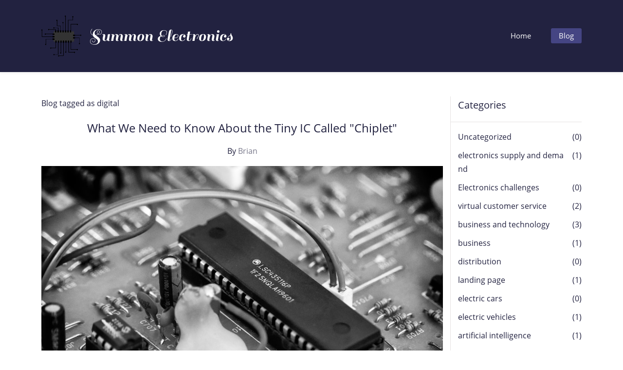

--- FILE ---
content_type: text/html;charset=UTF-8
request_url: https://summonelec.zohosites.com/blogs/tag/digital/
body_size: 5306
content:
<!doctype html><html lang="en-US" dir="ltr" data-nojs><head><title>digital | Summon Electronics</title><meta name="viewport" content="width=device-width, initial-scale=1.0, shrink-to-fit=no"><meta http-equiv="Content-Type" content="text/html; charset=utf-8"/><meta name="generator" content="Zoho Sites 2.0, https://zoho.com/sites"/><link rel="icon" href="null/favicon.png"/><link rel="canonical" href="http://summonelec.zohosites.com/blogs/tag/digital/"/><meta name="twitter:card" content="summary"><meta name="twitter:url" content="http://summonelec.zohosites.com/blogs/tag/digital/"><meta name="twitter:title" content="digital - Summon Electronics"><meta property="og:type" content="website"><meta property="og:url" content="http://summonelec.zohosites.com/blogs/tag/digital/"><meta property="og:title" content="digital - Summon Electronics"><link href="/css/zsite-core.css" rel="preload" type="text/css" as="style"><link href="/css/zsite-core.css" rel="stylesheet" type="text/css"><link rel="preconnect" href="//img.zohostatic.com"><link rel="preconnect" href="//static.zohocdn.com"><link href="/template/6108704baa5e4b248dedce39a998b6dd/stylesheets/style.css" rel="preload" type="text/css" as="style"><link href="/template/6108704baa5e4b248dedce39a998b6dd/stylesheets/style.css" rel="stylesheet" type="text/css"><link href="/template/6108704baa5e4b248dedce39a998b6dd/stylesheets/sub-style.css" rel="preload" type="text/css" as="style"><link href="/template/6108704baa5e4b248dedce39a998b6dd/stylesheets/sub-style.css" rel="stylesheet" type="text/css"><link href="/template/6108704baa5e4b248dedce39a998b6dd/stylesheets/blog-style.css" rel="preload" type="text/css" as="style"><link href="/template/6108704baa5e4b248dedce39a998b6dd/stylesheets/blog-style.css" rel="stylesheet" type="text/css"><link rel="preload" type="text/css" href="//webfonts.zoho.com/css?family=Open Sans:400,600,700/Sail/Open Sans:600,400&amp;display=swap" as="style"><link rel="stylesheet" type="text/css" href="//webfonts.zoho.com/css?family=Open Sans:400,600,700/Sail/Open Sans:600,400&amp;display=swap"><script>document.documentElement.removeAttribute('data-nojs');</script><script>window.zs_content_format="0";window.zs_resource_url = "/blogs";window.isDefaultLogo = "false";window.zs_site_resource_id = "1485115000000002010";window.zs_site_resource_path = "";</script><script>window.is_portal_site="false";</script><script src="/zs-lang_en_US.js" defer></script><script src="/js/zsite-core.js" defer></script><script src="/template/6108704baa5e4b248dedce39a998b6dd/js/header.js" defer></script><script src="/template/6108704baa5e4b248dedce39a998b6dd/js/eventhandler.js" defer></script><script src="/template/6108704baa5e4b248dedce39a998b6dd/js/megamenu.js" defer></script><script>window.zs_data_center="USA";</script><script>window.stand_alone_path="";</script><script>window.zs_rendering_mode="live";</script><script>window.is_social_share_enabled="true";</script><script id="zoho_power_banner" live="true" store="false" src="https://static.zohocdn.com/sites/wb/zspoweredby.js" defer></script><script src="https://zsites.nimbuspop.com/IDC/js/browser_compatibility.js" defer></script><script>window.zs_resource_id = "1485115000000003055";window.zs_resource_type = "6";window.zs_resource_full_path = "/blogs/tag/digital/";window.zs_content_json = {};</script></head><body><div	
 data-headercontainer="zptheme-data-headercontainer" class="zpheader-style-01 "><div data-megamenu-content-container class="theme-header zpdark-header-portion " data-header="zptheme-data-header" data-dark-part-applied="true" data-banner-base-header="theme-banner-base-header"><div class="zpcontainer"><div data-zs-branding class="theme-branding-info " data-theme-branding-info="zptheme-branding-info"><div data-zs-logo-container class="theme-logo-parent "><a href="/"><img data-zs-logo src="/images/g355e90acafe52001792868c75746765e75f9ffd820bfffe7779abb3d06d2e64c9751fb3f98ca56f274f852ed6e627afdd8f64854e3a4de6fda9e7f9a8483c95e_1280.png" alt="Summon Electronics" style="height:83.64px;width:82px;"/></a></div>
<div class="theme-site-name-caption theme-site-title-caption-space"><div data-zs-sitename class="theme-site-name "> Summon Electronics </div>
</div></div><div class="theme-navigation-and-icons"><div class="theme-menu-area" data-zp-nonresponsive-container="mymenu1"><div class="theme-menu " data-nav-menu-icon-width=20 data-nav-menu-icon-height=20 data-sub-menu-icon-height=20 data-sub-menu-icon-width=20 data-mega-menu-icon-width=20 data-mega-menu-icon-height=20 data-non-res-menu='zptheme-menu-non-res' data-zp-theme-menu="id: mymenu1 ;active: theme-menu-selected; maxitem:5;position: theme-sub-menu-position-change; orientation: horizontal; submenu: theme-sub-menu; moretext: More; nonresponsive-icon-el: theme-non-responsive-menu; responsive-icon-el: theme-responsive-menu; burger-close-icon: theme-close-icon; animate-open: theme-toggle-animate; animate-close: theme-toggle-animate-end;open-icon: theme-submenu-down-arrow; close-icon: theme-submenu-up-arrow; root-icon: theme-submenu-down-arrow; subtree-icon: theme-submenu-right-arrow;"><ul data-zs-menu-container><li><a href="/" target="_self"><span class="theme-menu-content "><span class="theme-menu-name" data-theme-menu-name="Home">Home</span></span></a></li><li><a href="/blogs" target="_self"><span class="theme-menu-content "><span class="theme-menu-name" data-theme-menu-name="Blog">Blog</span></span></a></li></ul><div data-zp-submenu-icon="mymenu1" style="display:none;"><span class="theme-sub-li-menu theme-non-responsive-menu"></span><span class="theme-sub-li-menu theme-responsive-menu theme-submenu-down-arrow"></span></div>
</div></div></div></div><div class="theme-responsive-menu-area theme-navigation-and-icons zpcontainer theme-hide-burgericon-cart-mobile"><div class="theme-responsive-menu-container" data-zp-burger-clickable-area="mymenu1"><span class="theme-burger-icon" data-zp-theme-burger-icon="mymenu1"></span></div>
<div class="theme-responsive-menu theme-menu-area" data-zp-responsive-container="mymenu1"></div>
</div></div></div><div data-theme-content-container="theme-content-container" class="zpsection "><div class="zpcontainer" data-zs-app="blogs"><div class="zprow" data-zs-app="blog_comments"><div class="zpcol-md-9 zpcol-sm-12 theme-blog-container-column"><h1 class="theme-blog-list-seo"> Blog tagged as digital </h1><div class="theme-blog-container"><div class="theme-blog-part theme-blog-heading-author theme-blog-heading-space"><h3 class="theme-blog-heading"><a href="/blogs/post/what-we-need-to-know-about-the-tiny-ic-called-chiplet" data-blogpost-heading="true">What We Need to Know About the Tiny IC Called &quot;Chiplet&quot;</a></h3><p> By <a href="/blogs/author/brian" class="theme-blog-author" data-blog-author="true">Brian</a></p></div>
<div class="theme-blog-cover-img-container"><picture><img src="https://images.unsplash.com/photo-1606945553457-2af01bfb4681?crop=entropy&amp;cs=tinysrgb&amp;fit=max&amp;fm=jpg&amp;ixid=Mnw0NTc5N3wwfDF8c2VhcmNofDZ8fGludGVncmF0ZWQlMjBjaXJjdWl0fGVufDB8fHx8MTY0NTA4NTQ4NA&amp;ixlib=rb-1.2.1&amp;q=80&amp;w=1080" class="theme-blog-cover-img" alt="What We Need to Know About the Tiny IC Called &quot;Chiplet&quot;"/></picture></div>
<div class="theme-blog-part theme-blog-author"><div style="color:inherit;"><p style="text-align:justify;">Advancement in technology does not merely happen on the surface. Unknown to most of us, the seemingly unseen or the underlying elements of sophistication are also facing a major facelift in order to cope up with the need of our times.</p><p style="text-align:justify;"><br></p><p style="text-align:justify;">For many tech companies, products come in packages. It is very mu...</p></div>
</div><div class="theme-blog-part theme-blog-date-container"><div class="theme-blog-date-comment-count"><span class="theme-blog-date"> 17.02.22 08:12 AM </span><span class="theme-blog-comment-count"><a href="/blogs/post/what-we-need-to-know-about-the-tiny-ic-called-chiplet#comments"> - <span data-post-id="1485115000000046023"></span> Comment(s) </a></span></div>
<div class="theme-blog-readmore"><a href="/blogs/post/what-we-need-to-know-about-the-tiny-ic-called-chiplet" data-blogpost-heading="true">Read more</a></div>
</div></div><div class="theme-blog-container"><div class="theme-blog-part theme-blog-heading-author theme-blog-heading-space"><h3 class="theme-blog-heading"><a href="/blogs/post/how-landing-pages-basically-work-for-you" data-blogpost-heading="true">How Landing Pages Basically Work for You</a></h3><p> By <a href="/blogs/author/brian" class="theme-blog-author" data-blog-author="true">Brian</a></p></div>
<div class="theme-blog-cover-img-container"><picture><img src="https://images.unsplash.com/photo-1452830978618-d6feae7d0ffa?crop=entropy&amp;cs=tinysrgb&amp;fit=max&amp;fm=jpg&amp;ixid=Mnw0NTc5N3wwfDF8c2VhcmNofDk3fHxidXNpbmVzcyUyMGxhbmRpbmclMjBwYWdlfGVufDB8fHx8MTY0NDQxMDU5NQ&amp;ixlib=rb-1.2.1&amp;q=80&amp;w=1080" class="theme-blog-cover-img" alt="How Landing Pages Basically Work for You"/></picture></div>
<div class="theme-blog-part theme-blog-author"><div style="color:inherit;"><p style="text-align:justify;">While the conventional approach of doing business continues to endure, people cannot deny the fact that going online nowadays is a preferred mode of transacting. The digital platform has introduced an option that is far more convenient for everyone regardless of time, location and status in life.</p><p style="text-align:justify;"><br></p><p style="text-align:justify;">On...</p></div>
</div><div class="theme-blog-part theme-blog-date-container"><div class="theme-blog-date-comment-count"><span class="theme-blog-date"> 09.02.22 12:43 PM </span><span class="theme-blog-comment-count"><a href="/blogs/post/how-landing-pages-basically-work-for-you#comments"> - <span data-post-id="1485115000000026287"></span> Comment(s) </a></span></div>
<div class="theme-blog-readmore"><a href="/blogs/post/how-landing-pages-basically-work-for-you" data-blogpost-heading="true">Read more</a></div>
</div></div></div><div class="zpcol-md-3 zpcol-sm-12 theme-blog-category-column"><div class="theme-blog-category-container"><div class="theme-blog-category-part theme-blog-category-heading-container"><h4 class="theme-blog-category-heading">Categories</h4></div>
<div class="theme-blog-category-part theme-blog-category-list"><ul><li class="theme-blog-category-list"><a href="/blogs/Uncategorized" class="theme-blog-side-menu-link">Uncategorized</a><p class="theme-blog-count">(0)</p></li><li class="theme-blog-category-list"><a href="/blogs/electronics-supply-and-demand" class="theme-blog-side-menu-link">electronics supply and demand</a><p class="theme-blog-count">(1)</p></li><li class="theme-blog-category-list"><a href="/blogs/electronics-challenges" class="theme-blog-side-menu-link">Electronics challenges</a><p class="theme-blog-count">(0)</p></li><li class="theme-blog-category-list"><a href="/blogs/virtual-customer-service" class="theme-blog-side-menu-link">virtual customer service</a><p class="theme-blog-count">(2)</p></li><li class="theme-blog-category-list"><a href="/blogs/business-and-technology" class="theme-blog-side-menu-link">business and technology</a><p class="theme-blog-count">(3)</p></li><li class="theme-blog-category-list"><a href="/blogs/business" class="theme-blog-side-menu-link">business</a><p class="theme-blog-count">(1)</p></li><li class="theme-blog-category-list"><a href="/blogs/distribution" class="theme-blog-side-menu-link">distribution</a><p class="theme-blog-count">(0)</p></li><li class="theme-blog-category-list"><a href="/blogs/landing-page" class="theme-blog-side-menu-link">landing page</a><p class="theme-blog-count">(1)</p></li><li class="theme-blog-category-list"><a href="/blogs/electric-cars" class="theme-blog-side-menu-link">electric cars</a><p class="theme-blog-count">(0)</p></li><li class="theme-blog-category-list"><a href="/blogs/electric-vehicles" class="theme-blog-side-menu-link">electric vehicles</a><p class="theme-blog-count">(1)</p></li><li class="theme-blog-category-list"><a href="/blogs/artificial-intelligence" class="theme-blog-side-menu-link">artificial intelligence</a><p class="theme-blog-count">(1)</p></li><li class="theme-blog-category-list"><a href="/blogs/5g-technology" class="theme-blog-side-menu-link">5G technology</a><p class="theme-blog-count">(1)</p></li><li class="theme-blog-category-list"><a href="/blogs/integrated-circuit" class="theme-blog-side-menu-link">integrated circuit</a><p class="theme-blog-count">(1)</p></li><li class="theme-blog-category-list"><a href="/blogs/quantum-computing" class="theme-blog-side-menu-link">quantum computing</a><p class="theme-blog-count">(1)</p></li><li class="theme-blog-category-list"><a href="/blogs/customer-feedback" class="theme-blog-side-menu-link">customer feedback</a><p class="theme-blog-count">(1)</p></li></ul></div>
</div><div class="theme-blog-category-container"><div class="theme-blog-category-part theme-blog-category-heading-container"><h4 class="theme-blog-category-heading">Tags</h4></div>
<div class="theme-blog-category-part theme-blog-tag-list"><ul><li class="theme-blog-category-tag-list"><a href="/blogs/tag/sample" class="theme-blog-category-tag-list-link">Sample</a></li><li class="theme-blog-category-tag-list"><a href="/blogs/tag/supply" class="theme-blog-category-tag-list-link">Supply</a></li><li class="theme-blog-category-tag-list"><a href="/blogs/tag/electronics" class="theme-blog-category-tag-list-link">Electronics</a></li><li class="theme-blog-category-tag-list"><a href="/blogs/tag/demand" class="theme-blog-category-tag-list-link">Demand</a></li><li class="theme-blog-category-tag-list"><a href="/blogs/tag/electronic-components" class="theme-blog-category-tag-list-link">Electronic Components</a></li><li class="theme-blog-category-tag-list"><a href="/blogs/tag/smart-phone" class="theme-blog-category-tag-list-link">smart phone</a></li><li class="theme-blog-category-tag-list"><a href="/blogs/tag/electric-control-unit" class="theme-blog-category-tag-list-link">electric control unit</a></li><li class="theme-blog-category-tag-list"><a href="/blogs/tag/challenges" class="theme-blog-category-tag-list-link">challenges</a></li><li class="theme-blog-category-tag-list"><a href="/blogs/tag/tech" class="theme-blog-category-tag-list-link">tech</a></li><li class="theme-blog-category-tag-list"><a href="/blogs/tag/technology" class="theme-blog-category-tag-list-link">technology</a></li><li class="theme-blog-category-tag-list"><a href="/blogs/tag/semi-conductors" class="theme-blog-category-tag-list-link">semi-conductors</a></li><li class="theme-blog-category-tag-list"><a href="/blogs/tag/digital-transformation-expo-europe" class="theme-blog-category-tag-list-link">Digital Transformation Expo Europe</a></li><li class="theme-blog-category-tag-list"><a href="/blogs/tag/customer-service" class="theme-blog-category-tag-list-link">customer service</a></li><li class="theme-blog-category-tag-list"><a href="/blogs/tag/virtual" class="theme-blog-category-tag-list-link">virtual</a></li><li class="theme-blog-category-tag-list"><a href="/blogs/tag/virtual-environment" class="theme-blog-category-tag-list-link">virtual environment</a></li><li class="theme-blog-category-tag-list"><a href="/blogs/tag/virtual-customer-assistant" class="theme-blog-category-tag-list-link">virtual customer assistant</a></li><li class="theme-blog-category-tag-list"><a href="/blogs/tag/gartner-customer-experience-summit" class="theme-blog-category-tag-list-link">Gartner Customer Experience Summit</a></li><li class="theme-blog-category-tag-list"><a href="/blogs/tag/salesforce-2019" class="theme-blog-category-tag-list-link">Salesforce 2019</a></li><li class="theme-blog-category-tag-list"><a href="/blogs/tag/state-of-the-connected-costumer" class="theme-blog-category-tag-list-link">State of the Connected Costumer</a></li><li class="theme-blog-category-tag-list"><a href="/blogs/tag/future-service" class="theme-blog-category-tag-list-link">future service</a></li><li class="theme-blog-category-tag-list"><a href="/blogs/tag/chatbot" class="theme-blog-category-tag-list-link">chatbot</a></li><li class="theme-blog-category-tag-list"><a href="/blogs/tag/artificial-intelligence" class="theme-blog-category-tag-list-link">artificial intelligence</a></li><li class="theme-blog-category-tag-list"><a href="/blogs/tag/ai" class="theme-blog-category-tag-list-link">AI</a></li><li class="theme-blog-category-tag-list"><a href="/blogs/tag/machine-learning" class="theme-blog-category-tag-list-link">machine learning</a></li><li class="theme-blog-category-tag-list"><a href="/blogs/tag/technopreneurs" class="theme-blog-category-tag-list-link">technopreneurs</a></li><li class="theme-blog-category-tag-list"><a href="/blogs/tag/nauto" class="theme-blog-category-tag-list-link">nauto</a></li><li class="theme-blog-category-tag-list"><a href="/blogs/tag/apple" class="theme-blog-category-tag-list-link">apple</a></li><li class="theme-blog-category-tag-list"><a href="/blogs/tag/google" class="theme-blog-category-tag-list-link">google</a></li><li class="theme-blog-category-tag-list"><a href="/blogs/tag/apps-download" class="theme-blog-category-tag-list-link">apps download</a></li><li class="theme-blog-category-tag-list"><a href="/blogs/tag/business-approach" class="theme-blog-category-tag-list-link">business approach</a></li><li class="theme-blog-category-tag-list"><a href="/blogs/tag/startups" class="theme-blog-category-tag-list-link">startups</a></li><li class="theme-blog-category-tag-list"><a href="/blogs/tag/small-business" class="theme-blog-category-tag-list-link">small business</a></li><li class="theme-blog-category-tag-list"><a href="/blogs/tag/entrepreneur" class="theme-blog-category-tag-list-link">entrepreneur</a></li><li class="theme-blog-category-tag-list"><a href="/blogs/tag/entrepreneurship" class="theme-blog-category-tag-list-link">entrepreneurship</a></li><li class="theme-blog-category-tag-list"><a href="/blogs/tag/high-volume" class="theme-blog-category-tag-list-link">high volume</a></li><li class="theme-blog-category-tag-list"><a href="/blogs/tag/low-volume" class="theme-blog-category-tag-list-link">low volume</a></li><li class="theme-blog-category-tag-list"><a href="/blogs/tag/production" class="theme-blog-category-tag-list-link">production</a></li><li class="theme-blog-category-tag-list"><a href="/blogs/tag/quality" class="theme-blog-category-tag-list-link">quality</a></li><li class="theme-blog-category-tag-list"><a href="/blogs/tag/quantity" class="theme-blog-category-tag-list-link">quantity</a></li><li class="theme-blog-category-tag-list"><a href="/blogs/tag/american" class="theme-blog-category-tag-list-link">American</a></li><li class="theme-blog-category-tag-list"><a href="/blogs/tag/ford" class="theme-blog-category-tag-list-link">Ford</a></li><li class="theme-blog-category-tag-list"><a href="/blogs/tag/mercedes-benz" class="theme-blog-category-tag-list-link">Mercedes-Benz</a></li><li class="theme-blog-category-tag-list"><a href="/blogs/tag/hp" class="theme-blog-category-tag-list-link">HP</a></li><li class="theme-blog-category-tag-list"><a href="/blogs/tag/distributor" class="theme-blog-category-tag-list-link">distributor</a></li><li class="theme-blog-category-tag-list"><a href="/blogs/tag/distributorship" class="theme-blog-category-tag-list-link">distributorship</a></li><li class="theme-blog-category-tag-list"><a href="/blogs/tag/sales" class="theme-blog-category-tag-list-link">sales</a></li><li class="theme-blog-category-tag-list"><a href="/blogs/tag/marketing" class="theme-blog-category-tag-list-link">marketing</a></li><li class="theme-blog-category-tag-list"><a href="/blogs/tag/sales-territory" class="theme-blog-category-tag-list-link">sales territory</a></li><li class="theme-blog-category-tag-list"><a href="/blogs/tag/management" class="theme-blog-category-tag-list-link">management</a></li><li class="theme-blog-category-tag-list"><a href="/blogs/tag/sales-team" class="theme-blog-category-tag-list-link">sales team</a></li><li class="theme-blog-category-tag-list"><a href="/blogs/tag/sales-personnel" class="theme-blog-category-tag-list-link">sales personnel</a></li><li class="theme-blog-category-tag-list"><a href="/blogs/tag/partnership" class="theme-blog-category-tag-list-link">partnership</a></li><li class="theme-blog-category-tag-list"><a href="/blogs/tag/business-risk" class="theme-blog-category-tag-list-link">business risk</a></li><li class="theme-blog-category-tag-list"><a href="/blogs/tag/entrepreneurs" class="theme-blog-category-tag-list-link">entrepreneurs</a></li><li class="theme-blog-category-tag-list"><a href="/blogs/tag/financial" class="theme-blog-category-tag-list-link">financial</a></li><li class="theme-blog-category-tag-list"><a href="/blogs/tag/financial-flexibility" class="theme-blog-category-tag-list-link">financial flexibility</a></li><li class="theme-blog-category-tag-list"><a href="/blogs/tag/buyers" class="theme-blog-category-tag-list-link">buyers</a></li><li class="theme-blog-category-tag-list"><a href="/blogs/tag/merchandise" class="theme-blog-category-tag-list-link">merchandise</a></li><li class="theme-blog-category-tag-list"><a href="/blogs/tag/risk-assessment" class="theme-blog-category-tag-list-link">risk assessment</a></li><li class="theme-blog-category-tag-list"><a href="/blogs/tag/customer" class="theme-blog-category-tag-list-link">customer</a></li><li class="theme-blog-category-tag-list"><a href="/blogs/tag/customers" class="theme-blog-category-tag-list-link">customers</a></li><li class="theme-blog-category-tag-list"><a href="/blogs/tag/buyer" class="theme-blog-category-tag-list-link">buyer</a></li><li class="theme-blog-category-tag-list"><a href="/blogs/tag/trade" class="theme-blog-category-tag-list-link">trade</a></li><li class="theme-blog-category-tag-list"><a href="/blogs/tag/commercial" class="theme-blog-category-tag-list-link">commercial</a></li><li class="theme-blog-category-tag-list"><a href="/blogs/tag/e-commerce" class="theme-blog-category-tag-list-link">e-commerce</a></li><li class="theme-blog-category-tag-list"><a href="/blogs/tag/analytics" class="theme-blog-category-tag-list-link">analytics</a></li><li class="theme-blog-category-tag-list"><a href="/blogs/tag/crm" class="theme-blog-category-tag-list-link">CRM</a></li><li class="theme-blog-category-tag-list"><a href="/blogs/tag/customer-relationship-management" class="theme-blog-category-tag-list-link">customer relationship management</a></li><li class="theme-blog-category-tag-list"><a href="/blogs/tag/a-b-testing" class="theme-blog-category-tag-list-link">A/B testing</a></li><li class="theme-blog-category-tag-list"><a href="/blogs/tag/seo-optimization" class="theme-blog-category-tag-list-link">SEO optimization</a></li><li class="theme-blog-category-tag-list"><a href="/blogs/tag/landing-page" class="theme-blog-category-tag-list-link">landing page</a></li><li class="theme-blog-category-tag-list"><a href="/blogs/tag/business" class="theme-blog-category-tag-list-link">business</a></li><li class="theme-blog-category-tag-list"><a href="/blogs/tag/web-traffic" class="theme-blog-category-tag-list-link">web traffic</a></li><li class="theme-blog-category-tag-list"><a href="/blogs/tag/digital" class="theme-blog-category-tag-list-link">digital</a></li><li class="theme-blog-category-tag-list"><a href="/blogs/tag/costumers" class="theme-blog-category-tag-list-link">costumers</a></li><li class="theme-blog-category-tag-list"><a href="/blogs/tag/costumer" class="theme-blog-category-tag-list-link">costumer</a></li><li class="theme-blog-category-tag-list"><a href="/blogs/tag/client" class="theme-blog-category-tag-list-link">client</a></li><li class="theme-blog-category-tag-list"><a href="/blogs/tag/clients" class="theme-blog-category-tag-list-link">clients</a></li><li class="theme-blog-category-tag-list"><a href="/blogs/tag/ev" class="theme-blog-category-tag-list-link">EV</a></li><li class="theme-blog-category-tag-list"><a href="/blogs/tag/electric-vehicles" class="theme-blog-category-tag-list-link">electric vehicles</a></li><li class="theme-blog-category-tag-list"><a href="/blogs/tag/innovation" class="theme-blog-category-tag-list-link">innovation</a></li><li class="theme-blog-category-tag-list"><a href="/blogs/tag/traction-battery-pack" class="theme-blog-category-tag-list-link">traction battery pack</a></li><li class="theme-blog-category-tag-list"><a href="/blogs/tag/deep-cycle-pack" class="theme-blog-category-tag-list-link">deep-cycle pack</a></li><li class="theme-blog-category-tag-list"><a href="/blogs/tag/ac" class="theme-blog-category-tag-list-link">AC</a></li><li class="theme-blog-category-tag-list"><a href="/blogs/tag/alternating-current" class="theme-blog-category-tag-list-link">alternating current</a></li><li class="theme-blog-category-tag-list"><a href="/blogs/tag/direct-current" class="theme-blog-category-tag-list-link">direct current</a></li><li class="theme-blog-category-tag-list"><a href="/blogs/tag/dc" class="theme-blog-category-tag-list-link">DC</a></li><li class="theme-blog-category-tag-list"><a href="/blogs/tag/power-inverter" class="theme-blog-category-tag-list-link">power inverter</a></li><li class="theme-blog-category-tag-list"><a href="/blogs/tag/power-controller" class="theme-blog-category-tag-list-link">power controller</a></li><li class="theme-blog-category-tag-list"><a href="/blogs/tag/ai-assistant" class="theme-blog-category-tag-list-link">AI assistant</a></li><li class="theme-blog-category-tag-list"><a href="/blogs/tag/jeff-bezos" class="theme-blog-category-tag-list-link">Jeff Bezos</a></li><li class="theme-blog-category-tag-list"><a href="/blogs/tag/jack-ma" class="theme-blog-category-tag-list-link">Jack Ma</a></li><li class="theme-blog-category-tag-list"><a href="/blogs/tag/alibaba" class="theme-blog-category-tag-list-link">Alibaba</a></li><li class="theme-blog-category-tag-list"><a href="/blogs/tag/amazon" class="theme-blog-category-tag-list-link">Amazon</a></li><li class="theme-blog-category-tag-list"><a href="/blogs/tag/hr" class="theme-blog-category-tag-list-link">HR</a></li><li class="theme-blog-category-tag-list"><a href="/blogs/tag/sales-and-marketing" class="theme-blog-category-tag-list-link">sales and marketing</a></li><li class="theme-blog-category-tag-list"><a href="/blogs/tag/ai-algorithms" class="theme-blog-category-tag-list-link">AI algorithms</a></li><li class="theme-blog-category-tag-list"><a href="/blogs/tag/logistics" class="theme-blog-category-tag-list-link">logistics</a></li><li class="theme-blog-category-tag-list"><a href="/blogs/tag/warehousing" class="theme-blog-category-tag-list-link">warehousing</a></li><li class="theme-blog-category-tag-list"><a href="/blogs/tag/inventory" class="theme-blog-category-tag-list-link">inventory</a></li><li class="theme-blog-category-tag-list"><a href="/blogs/tag/5g" class="theme-blog-category-tag-list-link">5G</a></li><li class="theme-blog-category-tag-list"><a href="/blogs/tag/4g" class="theme-blog-category-tag-list-link">4G</a></li><li class="theme-blog-category-tag-list"><a href="/blogs/tag/5g-wireless-network" class="theme-blog-category-tag-list-link">5G wireless network</a></li><li class="theme-blog-category-tag-list"><a href="/blogs/tag/4g-technology" class="theme-blog-category-tag-list-link">4G technology</a></li><li class="theme-blog-category-tag-list"><a href="/blogs/tag/rf" class="theme-blog-category-tag-list-link">RF</a></li><li class="theme-blog-category-tag-list"><a href="/blogs/tag/radio-frequencies" class="theme-blog-category-tag-list-link">radio frequencies</a></li><li class="theme-blog-category-tag-list"><a href="/blogs/tag/radio-frequency" class="theme-blog-category-tag-list-link">radio frequency</a></li><li class="theme-blog-category-tag-list"><a href="/blogs/tag/wireless-networks" class="theme-blog-category-tag-list-link">wireless networks</a></li><li class="theme-blog-category-tag-list"><a href="/blogs/tag/electromagnetic-waves" class="theme-blog-category-tag-list-link">electromagnetic waves</a></li><li class="theme-blog-category-tag-list"><a href="/blogs/tag/latency" class="theme-blog-category-tag-list-link">latency</a></li><li class="theme-blog-category-tag-list"><a href="/blogs/tag/fifth-generation-network" class="theme-blog-category-tag-list-link">fifth generation network</a></li><li class="theme-blog-category-tag-list"><a href="/blogs/tag/ic" class="theme-blog-category-tag-list-link">IC</a></li><li class="theme-blog-category-tag-list"><a href="/blogs/tag/integrated-circuits" class="theme-blog-category-tag-list-link">integrated circuits</a></li><li class="theme-blog-category-tag-list"><a href="/blogs/tag/analog" class="theme-blog-category-tag-list-link">analog</a></li><li class="theme-blog-category-tag-list"><a href="/blogs/tag/computer-memory" class="theme-blog-category-tag-list-link">computer memory</a></li><li class="theme-blog-category-tag-list"><a href="/blogs/tag/amplifier" class="theme-blog-category-tag-list-link">amplifier</a></li><li class="theme-blog-category-tag-list"><a href="/blogs/tag/soc" class="theme-blog-category-tag-list-link">SoC</a></li><li class="theme-blog-category-tag-list"><a href="/blogs/tag/system-on-chip" class="theme-blog-category-tag-list-link">system-on-chip</a></li><li class="theme-blog-category-tag-list"><a href="/blogs/tag/sip" class="theme-blog-category-tag-list-link">SiP</a></li><li class="theme-blog-category-tag-list"><a href="/blogs/tag/system-in-package" class="theme-blog-category-tag-list-link">system-in-package</a></li><li class="theme-blog-category-tag-list"><a href="/blogs/tag/intel" class="theme-blog-category-tag-list-link">Intel</a></li><li class="theme-blog-category-tag-list"><a href="/blogs/tag/amd" class="theme-blog-category-tag-list-link">AMD</a></li><li class="theme-blog-category-tag-list"><a href="/blogs/tag/tsmc" class="theme-blog-category-tag-list-link">TSMC</a></li><li class="theme-blog-category-tag-list"><a href="/blogs/tag/taiwan-semi-conductor-manufacturing-company" class="theme-blog-category-tag-list-link">Taiwan Semi-Conductor Manufacturing Company</a></li><li class="theme-blog-category-tag-list"><a href="/blogs/tag/advanced-micro-devices-inc." class="theme-blog-category-tag-list-link">Advanced Micro Devices, Inc.</a></li><li class="theme-blog-category-tag-list"><a href="/blogs/tag/gordon-moore-law" class="theme-blog-category-tag-list-link">Gordon Moore law</a></li><li class="theme-blog-category-tag-list"><a href="/blogs/tag/chip" class="theme-blog-category-tag-list-link">chip</a></li><li class="theme-blog-category-tag-list"><a href="/blogs/tag/chips" class="theme-blog-category-tag-list-link">chips</a></li><li class="theme-blog-category-tag-list"><a href="/blogs/tag/chiplet" class="theme-blog-category-tag-list-link">chiplet</a></li><li class="theme-blog-category-tag-list"><a href="/blogs/tag/chiplets" class="theme-blog-category-tag-list-link">chiplets</a></li><li class="theme-blog-category-tag-list"><a href="/blogs/tag/quantum" class="theme-blog-category-tag-list-link">quantum</a></li><li class="theme-blog-category-tag-list"><a href="/blogs/tag/quantum-computers" class="theme-blog-category-tag-list-link">quantum computers</a></li><li class="theme-blog-category-tag-list"><a href="/blogs/tag/super-computers" class="theme-blog-category-tag-list-link">super computers</a></li><li class="theme-blog-category-tag-list"><a href="/blogs/tag/qubit" class="theme-blog-category-tag-list-link">qubit</a></li><li class="theme-blog-category-tag-list"><a href="/blogs/tag/qubits" class="theme-blog-category-tag-list-link">qubits</a></li><li class="theme-blog-category-tag-list"><a href="/blogs/tag/quantum-computing" class="theme-blog-category-tag-list-link">quantum computing</a></li><li class="theme-blog-category-tag-list"><a href="/blogs/tag/transistors" class="theme-blog-category-tag-list-link">transistors</a></li><li class="theme-blog-category-tag-list"><a href="/blogs/tag/switches" class="theme-blog-category-tag-list-link">switches</a></li><li class="theme-blog-category-tag-list"><a href="/blogs/tag/microchips" class="theme-blog-category-tag-list-link">microchips</a></li></ul></div>
</div><div class="theme-blog-category-container theme-blog-rss-feed"><a href="http://summonelec.zohosites.com/blogs/tag/digital/feed" target="_blank"><svg viewBox="0 0 16 16" xmlns="http://www.w3.org/2000/svg"><g transform="translate(-4 -4)" fill="none" fill-rule="evenodd"><path d="M0 0h24v24H0"/><circle fill-rule="nonzero" cx="6.18" cy="17.82" r="2.18"/><path d="M4 4.44v2.83c7.03 0 12.73 5.7 12.73 12.73h2.83c0-8.59-6.97-15.56-15.56-15.56zm0 5.66v2.83c3.9 0 7.07 3.17 7.07 7.07h2.83c0-5.47-4.43-9.9-9.9-9.9z" fill-rule="nonzero"/></g></svg><span>Subscribe to RSS Feed</span></a></div>
</div></div></div></div><div class="zpmm-backdrop zpmm-backdrop-enabled"></div></body></html>

--- FILE ---
content_type: text/css;charset=UTF-8
request_url: https://summonelec.zohosites.com/template/6108704baa5e4b248dedce39a998b6dd/stylesheets/style.css
body_size: 28442
content:
/*$Id$*/
* {
  margin: 0;
  padding: 0;
  box-sizing: border-box;
  -moz-box-sizing: border-box;
  -webkit-box-sizing: border-box; }

img {
  max-width: 100%;
  border: 0 none;
  vertical-align: middle; }

a,
a:hover,
a:active,
a:focus {
  text-decoration: none; }

:focus, :active,
.active {
  outline: 0 none; }

button,
input[type='submit'],
input[type='reset'],
input[type='button'] {
  margin-bottom: 0;
  font-size: inherit;
  font-weight: normal;
  text-align: center;
  vertical-align: middle;
  cursor: pointer;
  background-image: none;
  text-decoration: none;
  line-height: 1.42857143;
  border: 0 none; }
  button:hover,
  input[type='submit']:hover,
  input[type='reset']:hover,
  input[type='button']:hover {
    transition: 0.3s linear; }
  button:active, button.active,
  input[type='submit']:active,
  input[type='submit'].active,
  input[type='reset']:active,
  input[type='reset'].active,
  input[type='button']:active,
  input[type='button'].active {
    outline: 0;
    background-image: none;
    box-shadow: none; }
  button::-moz-focus-inner,
  input[type='submit']::-moz-focus-inner,
  input[type='reset']::-moz-focus-inner,
  input[type='button']::-moz-focus-inner {
    border: none;
    padding: 0; }

button.disabled, button[disabled],
button fieldset[disabled],
input[type='submit'].disabled,
input[type='submit'][disabled],
input[type='submit'] fieldset[disabled],
input[type='reset'].disabled,
input[type='reset'][disabled],
input[type='reset'] fieldset[disabled],
input[type='button'].disabled,
input[type='button'][disabled],
input[type='button'] fieldset[disabled],
input.disabled,
input[disabled],
input fieldset[disabled],
textarea.disabled,
textarea[disabled],
textarea fieldset[disabled],
select.disabled,
select[disabled],
select fieldset[disabled] {
  cursor: not-allowed;
  filter: alpha(opacity=65);
  opacity: 0.65;
  box-shadow: none; }

input,
textarea,
select {
  border: 1px solid #ccc;
  padding: 10px 5px;
  width: 100%;
  font-family: inherit;
  font-size: inherit;
  color: inherit; }

textarea {
  resize: none;
  height: 110px;
  display: block; }

input[type='radio'],
input[type='file'],
input[type='checkbox'] {
  padding: 0;
  border: 0 none;
  width: auto; }

select {
  background: #fff;
  height: 39px;
  padding-right: 0; }

select[multiple] {
  height: 75px;
  padding: 10px 5px;
  padding-right: 0; }

table {
  border-collapse: collapse;
  border-spacing: 0;
  width: 100%; }

tr {
  vertical-align: middle; }

noscript {
  height: 100%; }

.theme-header-topbar {
  padding: 13px 0;
  background: #FEFAFA;
  font-family: 'Open Sans', sans-serif;
  font-size: 13px;
  color: #222240; }
  .theme-header-topbar .zpcontainer {
    display: flex;
    align-items: center;
    flex-wrap: wrap;
    word-break: break-all; }
  .theme-header-topbar .theme-topbar-contact-info {
    padding-right: 15px;
    display: none; }
    @media all and (min-width: 992px) {
      .theme-header-topbar .theme-topbar-contact-info {
        padding-right: 0px;
        display: block; } }
    .theme-header-topbar .theme-topbar-contact-info ul {
      display: flex;
      padding: 0; }
      .theme-header-topbar .theme-topbar-contact-info ul .theme-topbar-info {
        padding: 0;
        list-style: none; }
        .theme-header-topbar .theme-topbar-contact-info ul .theme-topbar-info a {
          color: #222240;
          font-family: 'Open Sans', sans-serif;
          font-size: 13px;
          font-weight: normal;
          text-transform: none;
          line-height: 1.8;
          letter-spacing: normal;
          display: flex;
          align-items: center;
          transition: 0.15s linear; }
        .theme-header-topbar .theme-topbar-contact-info ul .theme-topbar-info:last-child {
          margin-left: 0; }
          @media all and (min-width: 768px) {
            .theme-header-topbar .theme-topbar-contact-info ul .theme-topbar-info:last-child {
              padding-left: 13px;
              border-left: 1px dotted RGBA(34, 34, 64, 0.8);
              margin-left: 13px; } }
        .theme-header-topbar .theme-topbar-contact-info ul .theme-topbar-info:only-child {
          border-left: 0 none;
          margin-left: 0;
          padding-left: 0; }
        .theme-header-topbar .theme-topbar-contact-info ul .theme-topbar-info .theme-topbar-info-icon {
          margin-right: 0;
          display: block;
          line-height: 0; }
          @media all and (min-width: 768px) {
            .theme-header-topbar .theme-topbar-contact-info ul .theme-topbar-info .theme-topbar-info-icon {
              margin-right: 10px; } }
          .theme-header-topbar .theme-topbar-contact-info ul .theme-topbar-info .theme-topbar-info-icon svg {
            fill: currentColor;
            width: 13px;
            height: 13px; }
        .theme-header-topbar .theme-topbar-contact-info ul .theme-topbar-info .theme-topbar-info-icon {
          margin-right: 15px; }
          @media all and (min-width: 768px) {
            .theme-header-topbar .theme-topbar-contact-info ul .theme-topbar-info .theme-topbar-info-icon {
              margin-right: 5px; } }
        .theme-header-topbar .theme-topbar-contact-info ul .theme-topbar-info .theme-topbar-info-icon-text {
          display: none; }
          @media all and (min-width: 992px) {
            .theme-header-topbar .theme-topbar-contact-info ul .theme-topbar-info .theme-topbar-info-icon-text {
              display: inline; } }
  .theme-header-topbar .theme-socialicon-parent {
    display: none;
    margin-left: 13px;
    padding-left: 13px;
    border-left: 1px dotted RGBA(34, 34, 64, 0.8); }
    @media all and (min-width: 992px) {
      .theme-header-topbar .theme-socialicon-parent {
        display: flex; } }
    .theme-header-topbar .theme-socialicon-parent.theme-social-icon-space {
      border-left: 0 none;
      padding-left: 0;
      margin-left: 0; }
    .theme-header-topbar .theme-socialicon-parent ul {
      display: flex;
      align-items: center;
      flex-wrap: wrap; }
      .theme-header-topbar .theme-socialicon-parent ul li a {
        margin-left: 17px; }
        .theme-header-topbar .theme-socialicon-parent ul li a svg, .theme-header-topbar .theme-socialicon-parent ul li a img {
          width: 13px;
          height: 13px;
          margin: 4px 0 0;
          fill: #222240;
          transition: 0.15s linear;
          vertical-align: initial; }
      .theme-header-topbar .theme-socialicon-parent ul li:first-child a {
        margin-left: 0; }
    .theme-header-topbar .theme-socialicon-parent ul.theme-scoialicon-inner-parent {
      padding: 0;
      align-items: center; }
      .theme-header-topbar .theme-socialicon-parent ul.theme-scoialicon-inner-parent li {
        padding: 0;
        list-style: none; }
  .theme-header-topbar .theme-portal-login {
    margin-left: auto; }
    .theme-header-topbar .theme-portal-login .theme-portal-container {
      display: flex;
      align-items: center; }
      .theme-header-topbar .theme-portal-login .theme-portal-container .theme-portal-content {
        float: left;
        text-transform: capitalize; }
        .theme-header-topbar .theme-portal-login .theme-portal-container .theme-portal-content.theme-portal-username-content {
          position: relative; }
          .theme-header-topbar .theme-portal-login .theme-portal-container .theme-portal-content.theme-portal-username-content .theme-username-dropdown-list {
            position: absolute;
            display: none;
            left: 0px;
            top: 100%;
            padding: 0px;
            margin: 0px;
            list-style: none;
            z-index: 285;
            padding-top: 12px;
            width: 100%; }
            .theme-header-topbar .theme-portal-login .theme-portal-container .theme-portal-content.theme-portal-username-content .theme-username-dropdown-list li {
              min-width: 140px;
              list-style: none;
              padding: 0px;
              border-bottom: 1px dotted #E6E3E3;
              background: #FEFAFA;
              word-wrap: break-word;
              word-break: break-word; }
              .theme-header-topbar .theme-portal-login .theme-portal-container .theme-portal-content.theme-portal-username-content .theme-username-dropdown-list li:last-child {
                border-bottom: 0 none; }
              .theme-header-topbar .theme-portal-login .theme-portal-container .theme-portal-content.theme-portal-username-content .theme-username-dropdown-list li a {
                display: block;
                padding: 10px;
                color: #222240;
                transition: 0.2s linear; }
                .theme-header-topbar .theme-portal-login .theme-portal-container .theme-portal-content.theme-portal-username-content .theme-username-dropdown-list li a:hover {
                  color: #FF7472; }
          .theme-header-topbar .theme-portal-login .theme-portal-container .theme-portal-content.theme-portal-username-content:hover .theme-username-dropdown-list {
            display: block; }
          .theme-header-topbar .theme-portal-login .theme-portal-container .theme-portal-content.theme-portal-username-content a.theme-user-name-dropdown {
            align-items: center; }
            .theme-header-topbar .theme-portal-login .theme-portal-container .theme-portal-content.theme-portal-username-content a.theme-user-name-dropdown .theme-user-profile-down-arrow {
              display: block;
              height: 6px;
              width: 6px;
              border-right: 1px solid;
              border-top: 1px solid;
              background: transparent;
              transform: rotate(135deg);
              margin-left: 10px;
              margin-top: -1px; }
        .theme-header-topbar .theme-portal-login .theme-portal-container .theme-portal-content a {
          color: #222240;
          font-size: 13px;
          font-family: 'Open Sans', sans-serif;
          text-transform: none;
          font-weight: normal;
          line-height: 1.8;
          letter-spacing: normal; }
        .theme-header-topbar .theme-portal-login .theme-portal-container .theme-portal-content:first-child {
          padding-right: 10px; }
        .theme-header-topbar .theme-portal-login .theme-portal-container .theme-portal-content:last-child {
          padding-left: 10px;
          border-left: 1px dotted #222240; }
        .theme-header-topbar .theme-portal-login .theme-portal-container .theme-portal-content:only-child {
          border-left: 0 none; }
        .theme-header-topbar .theme-portal-login .theme-portal-container .theme-portal-content a {
          display: flex; }
          .theme-header-topbar .theme-portal-login .theme-portal-container .theme-portal-content a .theme-portal-username {
            max-width: 150px;
            overflow: hidden;
            text-overflow: ellipsis;
            display: inline-block;
            white-space: nowrap; }
  .theme-header-topbar .theme-search-minicart-responsive {
    display: flex; }
    @media all and (min-width: 992px) {
      .theme-header-topbar .theme-search-minicart-responsive {
        display: none; } }
    .theme-header-topbar .theme-search-minicart-responsive .theme-search-and-mini-cart-group {
      display: flex; }
      @media all and (min-width: 992px) {
        .theme-header-topbar .theme-search-minicart-responsive .theme-search-and-mini-cart-group {
          display: none; } }
      .theme-header-topbar .theme-search-minicart-responsive .theme-search-and-mini-cart-group .theme-search {
        margin-top: -15px;
        margin-bottom: -15px;
        position: relative;
        align-self: stretch;
        display: flex; }
        .theme-header-topbar .theme-search-minicart-responsive .theme-search-and-mini-cart-group .theme-search .theme-search-icon {
          padding-left: 0px; }
          @media all and (min-width: 992px) {
            .theme-header-topbar .theme-search-minicart-responsive .theme-search-and-mini-cart-group .theme-search .theme-search-icon {
              padding-left: 15px; } }
        .theme-header-topbar .theme-search-minicart-responsive .theme-search-and-mini-cart-group .theme-search .theme-search-field-container {
          left: 0; }
  .theme-header-topbar.theme-header-topbar-responsive {
    display: block; }
    @media all and (min-width: 992px) {
      .theme-header-topbar.theme-header-topbar-responsive {
        display: none; } }
    .theme-header-topbar.theme-header-topbar-responsive.theme-hide-responsive-topbar {
      display: none; }

.theme-header {
  background: #FFFFFF;
  display: flex;
  padding: 0 15px; }
  @media all and (min-width: 992px) {
    .theme-header {
      padding: 0; } }
  .theme-header .zpcontainer {
    padding: 0;
    flex: 1 0 auto;
    display: flex;
    align-items: center;
    justify-content: center; }
    @media all and (min-width: 992px) {
      .theme-header .zpcontainer {
        padding: 15px 15px; } }
    @media all and (min-width: 992px) {
      .theme-header .zpcontainer {
        flex: 0 1 auto; } }
    @media only screen and (min-width: 1200px) {
      .theme-header .zpcontainer {
        position: relative;
        padding: 32px 15px; } }
    @media all and (min-width: 992px) {
      .theme-header .zpcontainer {
        justify-content: flex-start; } }
    .theme-header .zpcontainer .theme-branding-info {
      display: flex;
      align-items: center;
      justify-content: flex-start;
      flex: 0 1 auto;
      margin-right: auto;
      flex-wrap: wrap;
      min-width: 1%;
      padding: 20px 0; }
      @media all and (min-width: 992px) {
        .theme-header .zpcontainer .theme-branding-info {
          flex-wrap: nowrap;
          padding: 0;
          justify-content: center; } }
      .theme-header .zpcontainer .theme-branding-info .theme-site-name-caption {
        flex: 0 1 auto;
        display: flex;
        justify-content: center;
        flex-direction: column;
        flex-wrap: wrap;
        align-items: flex-start;
        min-width: 1%;
        width: 100%; }
        @media all and (min-width: 992px) {
          .theme-header .zpcontainer .theme-branding-info .theme-site-name-caption {
            display: block;
            margin-top: 0px;
            align-items: center; } }
      @media all and (min-width: 992px) {
        .theme-header .zpcontainer .theme-branding-info .theme-menu-area-res {
          margin-left: 0; } }
      .theme-header .zpcontainer .theme-branding-info .theme-logo-parent {
        padding-right: 0;
        display: flex;
        justify-content: center;
        min-width: 1%; }
        @media all and (min-width: 992px) {
          .theme-header .zpcontainer .theme-branding-info .theme-logo-parent {
            height: 100%;
            padding-top: 0;
            flex: 1 0 auto;
            padding-right: 15px; } }
        @media only screen and (min-width: 1200px) {
          .theme-header .zpcontainer .theme-branding-info .theme-logo-parent a {
            height: auto;
            line-height: normal;
            max-width: none; } }
        .theme-header .zpcontainer .theme-branding-info .theme-logo-parent a img {
          max-width: 500px;
          max-height: 500px; }
        .theme-header .zpcontainer .theme-branding-info .theme-logo-parent.theme-disable-logo-mobile {
          display: none; }
          @media all and (min-width: 992px) {
            .theme-header .zpcontainer .theme-branding-info .theme-logo-parent.theme-disable-logo-mobile {
              display: flex; } }
      .theme-header .zpcontainer .theme-branding-info .theme-site-name-caption .theme-site-name {
        color: #222240;
        font-size: 36px;
        font-family: 'Sail', cursive;
        font-weight: normal;
        text-transform: none;
        line-height: normal;
        letter-spacing: normal; }
        .theme-header .zpcontainer .theme-branding-info .theme-site-name-caption .theme-site-name.theme-disable-sitename-mobile {
          display: none; }
          @media all and (min-width: 992px) {
            .theme-header .zpcontainer .theme-branding-info .theme-site-name-caption .theme-site-name.theme-disable-sitename-mobile {
              display: block; } }
      .theme-header .zpcontainer .theme-branding-info .theme-site-name-caption .theme-site-caption {
        color: #343461;
        font-family: 'Open Sans', sans-serif;
        font-size: 15px;
        font-weight: normal;
        text-transform: none;
        line-height: normal;
        letter-spacing: normal; }
        .theme-header .zpcontainer .theme-branding-info .theme-site-name-caption .theme-site-caption.theme-disable-sitecaption-mobile {
          display: none; }
          @media all and (min-width: 992px) {
            .theme-header .zpcontainer .theme-branding-info .theme-site-name-caption .theme-site-caption.theme-disable-sitecaption-mobile {
              display: block; } }
      .theme-header .zpcontainer .theme-branding-info .theme-site-name-caption .theme-site-name,
      .theme-header .zpcontainer .theme-branding-info .theme-site-name-caption .theme-site-caption {
        word-break: break-word;
        word-wrap: break-word;
        transition: 0.15s linear; }
      .theme-header .zpcontainer .theme-branding-info .theme-site-name-caption.theme-site-title-caption-space {
        margin-top: 15px; }
        @media all and (min-width: 992px) {
          .theme-header .zpcontainer .theme-branding-info .theme-site-name-caption.theme-site-title-caption-space {
            margin-top: 0px; } }
    .theme-header .zpcontainer .theme-navigation-and-icons {
      justify-content: flex-end; }
      @media all and (min-width: 992px) {
        .theme-header .zpcontainer .theme-navigation-and-icons {
          min-width: 1%; } }
      .theme-header .zpcontainer .theme-navigation-and-icons .theme-search-cart-non-res {
        display: flex;
        align-self: stretch;
        margin-right: 10px; }
        @media all and (min-width: 992px) {
          .theme-header .zpcontainer .theme-navigation-and-icons .theme-search-cart-non-res {
            margin-right: 0px; } }
        @media all and (min-width: 992px) {
          .theme-header .zpcontainer .theme-navigation-and-icons .theme-search-cart-non-res.theme-search-cart-scrollposition-non-responsive .theme-search-and-mini-cart-group .theme-search {
            margin-top: -20px;
            margin-bottom: -20px; } }
.zpheader-style-01 {
  box-shadow: 0 3px 5px RGBA(0, 0, 0, 0.05);
  position: relative; }
  .zpheader-style-01 .theme-header .zpcontainer {
    flex-wrap: wrap; }
    .zpheader-style-01 .theme-header .zpcontainer .theme-branding-info {
      padding-right: 15px; }
  .zpheader-style-01.theme-cart-checkout-headersix.theme-mobile-header-fixed {
    position: sticky;
    top: 0;
    z-index: 250; }
    @media all and (min-width: 992px) {
      .zpheader-style-01.theme-cart-checkout-headersix.theme-mobile-header-fixed {
        position: static; } }
  .zpheader-style-01.theme-cart-checkout-headersix .theme-headersix-hide-topbar {
    display: none; }
    @media all and (min-width: 992px) {
      .zpheader-style-01.theme-cart-checkout-headersix .theme-headersix-hide-topbar {
        display: block; } }
  @media all and (min-width: 992px) {
    .zpheader-style-01 .theme-navigation-and-icons {
      flex: 1 0 1%; } }
@media all and (max-width: 768px) {
  .zpheader-style-01.theme-mobile-header-fixed {
    position: sticky;
    top: 0;
    z-index: 250; } }

.zpsocialicon-floater {
  display: none; }
  @media all and (min-width: 992px) {
    .zpsocialicon-floater {
      position: fixed;
      display: block;
      right: 0;
      top: 50%;
      transform: translate(0, -50%);
      border-left: 0 none;
      margin-left: 0;
      box-shadow: 0 0px 4px RGBA(0, 0, 0, 0.21);
      padding: 0;
      z-index: 250; } }
  @media all and (min-width: 992px) {
    .zpsocialicon-floater ul {
      display: block;
      padding: 0; } }
  @media all and (min-width: 992px) {
    .zpsocialicon-floater ul li {
      list-style: none;
      padding: 0; } }
  .zpsocialicon-floater ul li a {
    padding: 15px;
    display: flex;
    align-items: center; }
    .zpsocialicon-floater ul li a svg, .zpsocialicon-floater ul li a img {
      height: 13px;
      width: 13px;
      fill: #ffffff;
      vertical-align: initial; }
    .zpsocialicon-floater ul li a.theme-linkedin-container {
      background: #007bb5; }
    .zpsocialicon-floater ul li a.theme-facebook-container {
      background: #3b5998; }
    .zpsocialicon-floater ul li a.theme-gplus-container {
      background: #dd4b39; }
    .zpsocialicon-floater ul li a.theme-twitter-container {
      background: #55acee; }
    .zpsocialicon-floater ul li a.theme-pinterest-container {
      background: #cb2027; }
    .zpsocialicon-floater ul li a.theme-youtube-container {
      background: #bb0000; }
    .zpsocialicon-floater ul li a.theme-flickr-container {
      background: #0063DC; }
    .zpsocialicon-floater ul li a.theme-email-container {
      background: #848484; }
    .zpsocialicon-floater ul li a.theme-rssfeed-container {
      background: #ff6600; }
    .zpsocialicon-floater ul li a.theme-instagram-container {
      background: #e95950; }
    .zpsocialicon-floater ul li a.theme-medium-container {
      background: #32c24d; }
    .zpsocialicon-floater ul li a.theme-csp-container {
      background: #FFFFFF; }
  @media all and (min-width: 992px) {
    .zpsocialicon-floater ul li:last-child {
      margin-bottom: 0; } }
@media all and (max-width: 768px) {
  .theme-checkout-topbar {
    display: none; } }

@media all and (max-width: 992px) {
  .theme-header {
    flex: 1 0 0; }
    .theme-header .zpcontainer {
      width: 80%;
      flex: 1 0 auto; }
    .theme-header .theme-responsive-menu-area.zpcontainer {
      flex: 0 1 0; } }

@media all and (max-width: 768px) {
  .theme-header .zpcontainer .theme-branding-info .theme-logo-parent a img {
    max-height: 35vh;
    max-width: 75vw; }
    .theme-header .zpcontainer .theme-branding-info .theme-logo-parent a img.mobileLogoAuto {
      height: auto !important;
      width: auto !important; } }

.theme-loader {
  background: RGBA(255, 255, 255, 0.8);
  color: #222240;
  justify-content: center;
  display: none; }
  .theme-loader.theme-loader-show {
    display: flex;
    width: 100%;
    height: 100%;
    z-index: 199;
    top: 0;
    position: absolute; }
    .theme-loader.theme-loader-show span {
      margin-top: 80px; }
    @media all and (min-width: 992px) {
      .theme-loader.theme-loader-show.theme-temp-load-padding {
        padding-left: 300px; } }
.theme-vertical-header-sidebar-banner-content-container .theme-loader.theme-loader-show {
  height: auto; }

.theme-searching-opacity {
  position: relative; }
  .theme-searching-opacity [data-search-result-loading] {
    opacity: 0; }
  .theme-searching-opacity .theme-store-collection-container {
    opacity: 0; }

body.theme-loader-body-hidden {
  overflow: hidden; }

.theme-search-loader-dots {
  height: 100%;
  width: 60px;
  top: 0px;
  right: 0;
  position: absolute;
  font-weight: normal;
  text-align: center;
  display: block;
  -webkit-appearance: none;
  border-radius: 0px;
  display: none;
  background: #FF7472; }
  .theme-search-loader-dots.theme-show-search-loader-dots {
    display: block; }
  .theme-search-loader-dots span {
    position: absolute;
    left: 50%;
    top: 50%;
    transform: translate(-50%, -50%);
    height: 5px;
    width: 5px;
    background: RGBA(255, 255, 255, 0.8);
    animation: searchLoader 0.5s ease-in-out infinite alternate;
    border-radius: 50%;
    animation-delay: -0.16s; }
    .theme-search-loader-dots span:after, .theme-search-loader-dots span:before {
      width: 5px;
      height: 5px;
      content: "";
      display: block;
      background: RGBA(255, 255, 255, 0.7);
      position: absolute;
      animation: searchLoader 0.5s ease-in-out infinite alternate;
      border-radius: 50%;
      left: -7px; }
    .theme-search-loader-dots span:before {
      animation-delay: -0.32s; }
    .theme-search-loader-dots span:after {
      left: 7px; }

@keyframes searchLoader {
  from {
    background: transparent; } }

.zpheader-style-01.theme-header-fixed {
  box-shadow: none; }
  .zpheader-style-01.theme-header-fixed .theme-navigation-and-icons .theme-menu-area ul li a {
    transition: 0.15s linear; }

.theme-navigation-and-icons {
  display: flex;
  align-items: center;
  align-self: stretch; }
  @media all and (min-width: 992px) {
    .theme-navigation-and-icons {
      flex: 1 0 0px;
      max-width: 100%;
      margin-left: auto; } }
  .theme-navigation-and-icons .theme-search-and-mini-cart-group {
    display: flex;
    align-self: stretch; }
    .theme-navigation-and-icons .theme-search-and-mini-cart-group .theme-search {
      padding-top: 0;
      align-self: center; }
      @media all and (min-width: 992px) {
        .theme-navigation-and-icons .theme-search-and-mini-cart-group .theme-search {
          display: flex;
          align-self: stretch;
          margin-bottom: -32px;
          margin-top: -32px;
          position: relative; } }
      .theme-navigation-and-icons .theme-search-and-mini-cart-group .theme-search .theme-search-icon {
        border: 0 none;
        padding-left: 0;
        padding: 0 15px;
        line-height: 0;
        display: block;
        align-self: center;
        cursor: pointer; }
        .theme-navigation-and-icons .theme-search-and-mini-cart-group .theme-search .theme-search-icon svg {
          width: 17px;
          height: 17px;
          fill: #222240; }
      .theme-navigation-and-icons .theme-search-and-mini-cart-group .theme-search .theme-search-field-container {
        border-top: 3px solid #FF7472;
        box-shadow: 0 5px 21px RGBA(0, 0, 0, 0.2);
        display: none;
        position: absolute;
        top: 100%;
        right: 15px;
        z-index: 300;
        width: 300px; }
        @media all and (min-width: 992px) {
          .theme-navigation-and-icons .theme-search-and-mini-cart-group .theme-search .theme-search-field-container {
            width: auto; } }
        .theme-navigation-and-icons .theme-search-and-mini-cart-group .theme-search .theme-search-field-container input[type="text"] {
          width: 300px;
          font-size: 16px;
          border-radius: 0px;
          padding: 5px 60px 5px 20px;
          height: 50px;
          border: 0 none;
          background: #FFFFFF;
          font-family: 'Open Sans', sans-serif;
          color: #222240;
          font-weight: normal;
          text-transform: none;
          line-height: normal;
          letter-spacing: normal; }
          @media all and (min-width: 992px) {
            .theme-navigation-and-icons .theme-search-and-mini-cart-group .theme-search .theme-search-field-container input[type="text"] {
              width: 474px;
              font-size: 14px; } }
        .theme-navigation-and-icons .theme-search-and-mini-cart-group .theme-search .theme-search-field-container .theme-search-go {
          height: 100%;
          width: 60px;
          top: 0px;
          right: 0;
          position: absolute;
          background: #FF7472;
          color: #FFFFFF;
          font-weight: normal;
          font-size: 18px;
          font-family: 'Open Sans', sans-serif;
          text-transform: none;
          line-height: normal;
          letter-spacing: 1.42857143;
          text-align: center;
          display: block;
          -webkit-appearance: none;
          border-radius: 0px; }
    .theme-navigation-and-icons .theme-search-and-mini-cart-group .theme-mini-cart {
      align-self: center; }
      .theme-navigation-and-icons .theme-search-and-mini-cart-group .theme-mini-cart .theme-minicart-icon {
        padding: 0 15px 0px 0px;
        line-height: 0;
        display: block;
        position: relative;
        cursor: pointer; }
        .theme-navigation-and-icons .theme-search-and-mini-cart-group .theme-mini-cart .theme-minicart-icon svg {
          width: 24px;
          height: 24px;
          fill: #222240;
          stroke: #222240; }
          .theme-navigation-and-icons .theme-search-and-mini-cart-group .theme-mini-cart .theme-minicart-icon svg path {
            fill: #222240; }
        .theme-navigation-and-icons .theme-search-and-mini-cart-group .theme-mini-cart .theme-minicart-icon .theme-mini-cart-count {
          background: #FF7472;
          border-radius: 100%;
          color: #FFFFFF;
          display: block;
          font-size: 10px;
          line-height: 0.6;
          padding: 6px;
          position: absolute;
          right: 5px;
          text-align: center;
          top: -7px;
          visibility: hidden; }
    .theme-navigation-and-icons .theme-search-and-mini-cart-group .theme-search-and-mini-cart-group-item:first-child .theme-search-icon {
      border-right: 1px dotted #222240;
      align-items: center;
      margin-right: 15px; }
    .theme-navigation-and-icons .theme-search-and-mini-cart-group .theme-search-and-mini-cart-group-item:only-child {
      margin-left: 0; }
      .theme-navigation-and-icons .theme-search-and-mini-cart-group .theme-search-and-mini-cart-group-item:only-child .theme-search-icon {
        padding-right: 0;
        border-right: 0 none;
        margin-right: 0px; }
      .theme-navigation-and-icons .theme-search-and-mini-cart-group .theme-search-and-mini-cart-group-item:only-child .theme-search-field-container {
        right: 0px; }
      @media all and (min-width: 992px) {
        .theme-navigation-and-icons .theme-search-and-mini-cart-group .theme-search-and-mini-cart-group-item:only-child {
          margin-left: 20px; } }
    .theme-navigation-and-icons .theme-search-and-mini-cart-group .theme-search-and-mini-cart-group-item .theme-search-hide-overlay {
      position: fixed;
      width: 100%;
      height: 100%;
      left: 0px;
      top: 0px;
      z-index: 285; }

.theme-navigation-and-icons .theme-menu-area .theme-menu {
  border-top: 3px solid #FF7472; }
  .theme-navigation-and-icons .theme-menu-area .theme-menu .theme-sub-li-menu {
    cursor: pointer;
    display: inline;
    position: absolute;
    right: 10px;
    text-align: center;
    line-height: 0;
    top: 50%;
    height: 25px;
    width: 25px;
    background: #FFFFFF;
    transform: translate(0px, -50%); }
    @media all and (min-width: 992px) {
      .theme-navigation-and-icons .theme-menu-area .theme-menu .theme-sub-li-menu {
        margin-left: 5px;
        position: static;
        transform: translate(0px, 0px);
        background: transparent; } }
    .theme-navigation-and-icons .theme-menu-area .theme-menu .theme-sub-li-menu.theme-submenu-down-arrow, .theme-navigation-and-icons .theme-menu-area .theme-menu .theme-sub-li-menu.theme-submenu-up-arrow {
      border: 0 none;
      width: 35px;
      height: 80%;
      background: transparent; }
      .theme-navigation-and-icons .theme-menu-area .theme-menu .theme-sub-li-menu.theme-submenu-down-arrow:after, .theme-navigation-and-icons .theme-menu-area .theme-menu .theme-sub-li-menu.theme-submenu-up-arrow:after {
        display: block;
        height: 6px;
        width: 6px;
        border-right: 1px solid;
        border-top: 1px solid;
        background: transparent;
        transform: rotate(135deg);
        margin-left: 10px;
        content: "";
        left: 5px;
        top: 40%;
        position: absolute; }
    @media all and (min-width: 992px) {
      .theme-navigation-and-icons .theme-menu-area .theme-menu .theme-sub-li-menu.theme-submenu-down-arrow, .theme-navigation-and-icons .theme-menu-area .theme-menu .theme-sub-li-menu.theme-submenu-right-arrow {
        display: block;
        height: 6px;
        width: 6px;
        border-right: 1px solid;
        border-top: 1px solid;
        background: transparent;
        transform: rotate(135deg);
        margin-left: 10px;
        padding-left: 5px; } }
    @media all and (min-width: 992px) {
      .theme-navigation-and-icons .theme-menu-area .theme-menu .theme-sub-li-menu.theme-submenu-down-arrow:after, .theme-navigation-and-icons .theme-menu-area .theme-menu .theme-sub-li-menu.theme-submenu-right-arrow:after {
        display: none; } }
    .theme-navigation-and-icons .theme-menu-area .theme-menu .theme-sub-li-menu.theme-submenu-up-arrow:after {
      transform: rotate(-45deg);
      top: 50%; }
      @media all and (min-width: 992px) {
        .theme-navigation-and-icons .theme-menu-area .theme-menu .theme-sub-li-menu.theme-submenu-up-arrow:after {
          display: none; } }
    .theme-navigation-and-icons .theme-menu-area .theme-menu .theme-sub-li-menu.theme-submenu-right-arrow {
      transform: rotate(45deg) translate(0, -50%);
      margin-left: auto; }
    .theme-navigation-and-icons .theme-menu-area .theme-menu .theme-sub-li-menu.theme-responsive-menu {
      display: inline; }
      @media all and (min-width: 992px) {
        .theme-navigation-and-icons .theme-menu-area .theme-menu .theme-sub-li-menu.theme-responsive-menu {
          display: none; } }
    .theme-navigation-and-icons .theme-menu-area .theme-menu .theme-sub-li-menu.theme-non-responsive-menu {
      display: none; }
      @media all and (min-width: 992px) {
        .theme-navigation-and-icons .theme-menu-area .theme-menu .theme-sub-li-menu.theme-non-responsive-menu {
          display: block; } }
  .theme-navigation-and-icons .theme-menu-area .theme-menu .theme-close-li-menu {
    display: none; }
  .theme-navigation-and-icons .theme-menu-area .theme-menu ul li {
    border-bottom: 1px solid RGBA(230, 227, 227, 0.4);
    padding: 0px 0px 0px 0px; }
    .theme-navigation-and-icons .theme-menu-area .theme-menu ul li a {
      display: flex;
      align-items: center;
      position: relative;
      color: #222240;
      font-family: 'Open Sans', sans-serif;
      font-size: 14px;
      font-weight: normal;
      text-transform: none;
      line-height: normal;
      letter-spacing: normal;
      padding: 14px 20px;
      padding-right: 48px;
      transition: 0.15s linear;
      -webkit-text-size-adjust: 100%; }
      @media all and (min-width: 992px) {
        .theme-navigation-and-icons .theme-menu-area .theme-menu ul li a {
          color: #222240;
          text-transform: none;
          font-weight: normal;
          font-family: 'Open Sans', sans-serif;
          font-size: 15px;
          line-height: normal;
          letter-spacing: normal; } }
    .theme-navigation-and-icons .theme-menu-area .theme-menu ul li.theme-menu-selected > a {
      color: #FF7472; }
      @media all and (min-width: 992px) {
        .theme-navigation-and-icons .theme-menu-area .theme-menu ul li.theme-menu-selected > a {
          background: transparent;
          color: #FF7472; } }
    .theme-navigation-and-icons .theme-menu-area .theme-menu ul li ul {
      position: static;
      background: none;
      padding-bottom: 0;
      display: none;
      padding-right: 0;
      max-height: none; }
      @media all and (min-width: 992px) {
        .theme-navigation-and-icons .theme-menu-area .theme-menu ul li ul {
          position: absolute;
          left: 0;
          display: none;
          background: none;
          z-index: 280;
          padding-top: 43px;
          top: 100%; }
          .theme-navigation-and-icons .theme-menu-area .theme-menu ul li ul.theme-sub-menu-position-change {
            left: auto;
            padding-left: 0px;
            min-width: 228px;
            padding-right: 3px;
            right: 0px; }
            .theme-navigation-and-icons .theme-menu-area .theme-menu ul li ul.theme-sub-menu-position-change > li {
              min-width: 0px; } }
      .theme-navigation-and-icons .theme-menu-area .theme-menu ul li ul li {
        margin-left: 0;
        text-align: left;
        word-break: break-word;
        word-wrap: break-word;
        padding-right: 0px;
        padding-left: 20px; }
        .theme-navigation-and-icons .theme-menu-area .theme-menu ul li ul li:first-child {
          border-top: 1px solid RGBA(230, 227, 227, 0.4); }
        @media all and (min-width: 992px) {
          .theme-navigation-and-icons .theme-menu-area .theme-menu ul li ul li {
            min-width: 228px;
            width: 100%;
            margin-top: 0;
            background: #FFFFFF;
            box-shadow: 0 3px 3px RGBA(0, 0, 0, 0.1);
            border-bottom: 1px solid RGBA(230, 227, 227, 0.4);
            padding-left: 0px; } }
        @media all and (min-width: 992px) {
          .theme-navigation-and-icons .theme-menu-area .theme-menu ul li ul li:first-of-type {
            border-top: 3px solid #FF7472; } }
        .theme-navigation-and-icons .theme-menu-area .theme-menu ul li ul li a {
          padding: 14px 0px 14px 20px;
          display: block;
          padding-right: 48px;
          color: #222240;
          font-family: 'Open Sans', sans-serif;
          font-size: 14px;
          font-weight: normal;
          text-transform: none;
          line-height: normal;
          letter-spacing: normal;
          position: relative;
          border-radius: 3px;
          font-weight: normal;
          -webkit-text-size-adjust: 100%;
          line-height: normal; }
          @media all and (min-width: 992px) {
            .theme-navigation-and-icons .theme-menu-area .theme-menu ul li ul li a {
              color: #222240;
              background: #FFFFFF;
              font-family: 'Open Sans', sans-serif;
              font-size: 14px;
              font-weight: normal;
              text-transform: none;
              line-height: normal;
              letter-spacing: normal;
              width: 100%;
              padding: 14px 20px;
              -webkit-text-size-adjust: auto; } }
          @media all and (min-width: 992px) {
            .theme-navigation-and-icons .theme-menu-area .theme-menu ul li ul li a .theme-sub-li-menu {
              right: 10px;
              margin-left: auto;
              position: absolute;
              top: 50%; } }
        .theme-navigation-and-icons .theme-menu-area .theme-menu ul li ul li:hover > a, .theme-navigation-and-icons .theme-menu-area .theme-menu ul li ul li.theme-menu-selected > a {
          background: none; }
          @media all and (min-width: 992px) {
            .theme-navigation-and-icons .theme-menu-area .theme-menu ul li ul li:hover > a, .theme-navigation-and-icons .theme-menu-area .theme-menu ul li ul li.theme-menu-selected > a {
              color: #FF7472;
              background: #FFFFFF; } }
      .theme-navigation-and-icons .theme-menu-area .theme-menu ul li ul ul {
        top: 0;
        left: 100%;
        padding-top: 0;
        padding-left: 0; }
        @media all and (min-width: 992px) {
          .theme-navigation-and-icons .theme-menu-area .theme-menu ul li ul ul {
            padding-left: 3px; } }
        .theme-navigation-and-icons .theme-menu-area .theme-menu ul li ul ul.theme-sub-menu-position-change {
          left: -100%;
          padding-left: 0px; }
        .theme-navigation-and-icons .theme-menu-area .theme-menu ul li ul ul li {
          padding-left: 20px; }
          @media all and (min-width: 992px) {
            .theme-navigation-and-icons .theme-menu-area .theme-menu ul li ul ul li {
              padding-left: 0px; } }
    .theme-navigation-and-icons .theme-menu-area .theme-menu ul li:hover > a {
      color: #FF7472; }
      @media all and (min-width: 992px) {
        .theme-navigation-and-icons .theme-menu-area .theme-menu ul li:hover > a {
          background: transparent;
          color: #FF7472; } }
    @media all and (min-width: 992px) {
      .theme-navigation-and-icons .theme-menu-area .theme-menu ul li:hover > ul {
        display: block !important; } }
@media all and (min-width: 992px) {
  .theme-vertical-navigation-container .theme-navigation-and-icons .theme-search-and-mini-cart-group .theme-search-and-mini-cart-group-item:only-child {
    margin-left: 0px; } }

.theme-responsive-menu-area.zpcontainer {
  display: block;
  padding-top: 20px;
  padding-bottom: 20px;
  flex: 0 1 auto;
  margin-left: auto;
  align-self: center; }
  @media all and (min-width: 992px) {
    .theme-responsive-menu-area.zpcontainer {
      display: none; } }
  .theme-responsive-menu-area.zpcontainer .theme-responsive-menu-container {
    cursor: pointer;
    height: 20px;
    width: 23px;
    margin: 0 auto;
    position: relative;
    margin-top: -13px; }
    .theme-responsive-menu-area.zpcontainer .theme-responsive-menu-container .theme-burger-icon {
      display: block;
      width: 100%;
      height: 2px;
      background: #FF7472;
      position: relative;
      margin-top: 15px; }
      .theme-responsive-menu-area.zpcontainer .theme-responsive-menu-container .theme-burger-icon:before, .theme-responsive-menu-area.zpcontainer .theme-responsive-menu-container .theme-burger-icon:after {
        background: #FF7472;
        content: "";
        height: 3px;
        left: 0;
        margin-bottom: 5px;
        position: absolute;
        top: 8px;
        width: 100%;
        height: 100%;
        transition: 0.3s linear; }
      .theme-responsive-menu-area.zpcontainer .theme-responsive-menu-container .theme-burger-icon:after {
        top: 16px; }
      .theme-responsive-menu-area.zpcontainer .theme-responsive-menu-container .theme-burger-icon.theme-close-icon {
        background: transparent; }
        .theme-responsive-menu-area.zpcontainer .theme-responsive-menu-container .theme-burger-icon.theme-close-icon:before {
          transform: rotate(45deg);
          top: 10px; }
        .theme-responsive-menu-area.zpcontainer .theme-responsive-menu-container .theme-burger-icon.theme-close-icon:after {
          transform: rotate(-45deg);
          top: 10px; }
    @media all and (min-width: 992px) {
      .theme-responsive-menu-area.zpcontainer .theme-responsive-menu-container {
        display: none; } }
  .theme-responsive-menu-area.zpcontainer .theme-responsive-menu .theme-menu ul.theme-scoialicon-inner-parent {
    flex: 1 1 0px;
    display: flex;
    flex-wrap: wrap;
    padding: 10px 22px;
    align-items: center; }
    .theme-responsive-menu-area.zpcontainer .theme-responsive-menu .theme-menu ul.theme-scoialicon-inner-parent li {
      padding: 8px 0;
      margin: 0 4px;
      border-bottom: 0 none; }
      .theme-responsive-menu-area.zpcontainer .theme-responsive-menu .theme-menu ul.theme-scoialicon-inner-parent li a {
        padding: 0; }
        .theme-responsive-menu-area.zpcontainer .theme-responsive-menu .theme-menu ul.theme-scoialicon-inner-parent li a svg, .theme-responsive-menu-area.zpcontainer .theme-responsive-menu .theme-menu ul.theme-scoialicon-inner-parent li a img {
          width: 13px;
          height: 13px;
          fill: #222240; }
      .theme-responsive-menu-area.zpcontainer .theme-responsive-menu .theme-menu ul.theme-scoialicon-inner-parent li:last-child a svg {
        margin-right: 10px; }
  .theme-responsive-menu-area.zpcontainer .theme-responsive-menu .theme-menu > ul {
    border-bottom: 1px solid #222240; }
  .theme-responsive-menu-area.zpcontainer .theme-responsive-menu .theme-topbar-contact-info {
    display: flex;
    flex-direction: row-reverse; }
    .theme-responsive-menu-area.zpcontainer .theme-responsive-menu .theme-topbar-contact-info ul {
      display: flex;
      margin-left: auto; }
      .theme-responsive-menu-area.zpcontainer .theme-responsive-menu .theme-topbar-contact-info ul:first-child li {
        padding: 0px;
        margin-left: 0px;
        margin-right: 20px; }
        .theme-responsive-menu-area.zpcontainer .theme-responsive-menu .theme-topbar-contact-info ul:first-child li a {
          padding-left: 0px;
          padding-right: 0px; }
          .theme-responsive-menu-area.zpcontainer .theme-responsive-menu .theme-topbar-contact-info ul:first-child li a svg {
            width: 13px;
            height: 13px;
            fill: #222240; }
          .theme-responsive-menu-area.zpcontainer .theme-responsive-menu .theme-topbar-contact-info ul:first-child li a .theme-topbar-info-icon-text {
            display: none; }
            @media all and (min-width: 992px) {
              .theme-responsive-menu-area.zpcontainer .theme-responsive-menu .theme-topbar-contact-info ul:first-child li a .theme-topbar-info-icon-text {
                display: inline; } }
.theme-responsive-menu-area.theme-navigation-and-icons .theme-menu-area .theme-menu.theme-toggle-animate {
  visibility: visible;
  max-height: 50vh;
  overflow: auto; }

.theme-responsive-menu-area.theme-navigation-and-icons .theme-menu-area .theme-menu.theme-toggle-animate-end {
  max-height: 0; }

.theme-navigation-and-icons .theme-menu-area .theme-menu .theme-currency-res {
  border-bottom: 1px solid #E6E3E3;
  display: flex; }
  @media all and (min-width: 992px) {
    .theme-navigation-and-icons .theme-menu-area .theme-menu .theme-currency-res {
      display: none; } }
.theme-navigation-and-icons .theme-menu-area .theme-menu .theme-currency-option-container {
  height: auto;
  width: 100%;
  display: flex;
  align-items: center;
  padding: 15px 20px; }
  .theme-navigation-and-icons .theme-menu-area .theme-menu .theme-currency-option-container .theme-currency-label {
    margin-right: auto;
    color: #222240;
    font-family: 'Open Sans', sans-serif;
    position: absolute;
    height: 100%;
    width: 100%;
    left: 0;
    display: flex;
    align-items: center;
    padding-left: 20px;
    z-index: 310; }
  .theme-navigation-and-icons .theme-menu-area .theme-menu .theme-currency-option-container ul {
    margin-left: auto; }
    .theme-navigation-and-icons .theme-menu-area .theme-menu .theme-currency-option-container ul li {
      border-bottom: 0 none;
      padding: 5px;
      color: #222240; }
      .theme-navigation-and-icons .theme-menu-area .theme-menu .theme-currency-option-container ul li:first-child {
        padding: 0 0 0 5px; }
  @media all and (min-width: 992px) {
    .theme-navigation-and-icons .theme-menu-area .theme-menu .theme-currency-option-container.theme-currency-style-01 ul, .theme-navigation-and-icons .theme-menu-area .theme-menu .theme-currency-option-container.theme-currency-style-02 ul, .theme-navigation-and-icons .theme-menu-area .theme-menu .theme-currency-option-container.theme-currency-style-03 ul {
      overflow: visible; } }
  .theme-navigation-and-icons .theme-menu-area .theme-menu .theme-currency-option-container.theme-currency-style-01 ul li, .theme-navigation-and-icons .theme-menu-area .theme-menu .theme-currency-option-container.theme-currency-style-02 ul li, .theme-navigation-and-icons .theme-menu-area .theme-menu .theme-currency-option-container.theme-currency-style-03 ul li {
    color: #222240;
    font-size: 13px;
    font-family: 'Open Sans', sans-serif;
    font-weight: normal;
    text-transform: none;
    line-height: 1.8;
    letter-spacing: normal; }
  .theme-navigation-and-icons .theme-menu-area .theme-menu .theme-currency-option-container.theme-currency-style-01 ul.theme-currency-open, .theme-navigation-and-icons .theme-menu-area .theme-menu .theme-currency-option-container.theme-currency-style-02 ul.theme-currency-open, .theme-navigation-and-icons .theme-menu-area .theme-menu .theme-currency-option-container.theme-currency-style-03 ul.theme-currency-open {
    position: fixed;
    top: 0px;
    left: 0px;
    width: 100%;
    height: 100%;
    padding: 20px;
    padding-top: 60px;
    z-index: 350;
    box-shadow: none; }
    .theme-navigation-and-icons .theme-menu-area .theme-menu .theme-currency-option-container.theme-currency-style-01 ul.theme-currency-open li, .theme-navigation-and-icons .theme-menu-area .theme-menu .theme-currency-option-container.theme-currency-style-02 ul.theme-currency-open li, .theme-navigation-and-icons .theme-menu-area .theme-menu .theme-currency-option-container.theme-currency-style-03 ul.theme-currency-open li {
      color: #222240;
      font-size: 13px;
      border-left: 0 none;
      border-right: 0 none;
      padding: 10px 10px;
      box-shadow: none; }
      .theme-navigation-and-icons .theme-menu-area .theme-menu .theme-currency-option-container.theme-currency-style-01 ul.theme-currency-open li:first-child, .theme-navigation-and-icons .theme-menu-area .theme-menu .theme-currency-option-container.theme-currency-style-01 ul.theme-currency-open li:last-child, .theme-navigation-and-icons .theme-menu-area .theme-menu .theme-currency-option-container.theme-currency-style-02 ul.theme-currency-open li:first-child, .theme-navigation-and-icons .theme-menu-area .theme-menu .theme-currency-option-container.theme-currency-style-02 ul.theme-currency-open li:last-child, .theme-navigation-and-icons .theme-menu-area .theme-menu .theme-currency-option-container.theme-currency-style-03 ul.theme-currency-open li:first-child, .theme-navigation-and-icons .theme-menu-area .theme-menu .theme-currency-option-container.theme-currency-style-03 ul.theme-currency-open li:last-child {
        border-top: 0 none; }
        .theme-navigation-and-icons .theme-menu-area .theme-menu .theme-currency-option-container.theme-currency-style-01 ul.theme-currency-open li:first-child:after, .theme-navigation-and-icons .theme-menu-area .theme-menu .theme-currency-option-container.theme-currency-style-01 ul.theme-currency-open li:last-child:after, .theme-navigation-and-icons .theme-menu-area .theme-menu .theme-currency-option-container.theme-currency-style-02 ul.theme-currency-open li:first-child:after, .theme-navigation-and-icons .theme-menu-area .theme-menu .theme-currency-option-container.theme-currency-style-02 ul.theme-currency-open li:last-child:after, .theme-navigation-and-icons .theme-menu-area .theme-menu .theme-currency-option-container.theme-currency-style-03 ul.theme-currency-open li:first-child:after, .theme-navigation-and-icons .theme-menu-area .theme-menu .theme-currency-option-container.theme-currency-style-03 ul.theme-currency-open li:last-child:after {
          display: none; }
          @media all and (min-width: 992px) {
            .theme-navigation-and-icons .theme-menu-area .theme-menu .theme-currency-option-container.theme-currency-style-01 ul.theme-currency-open li:first-child:after, .theme-navigation-and-icons .theme-menu-area .theme-menu .theme-currency-option-container.theme-currency-style-01 ul.theme-currency-open li:last-child:after, .theme-navigation-and-icons .theme-menu-area .theme-menu .theme-currency-option-container.theme-currency-style-02 ul.theme-currency-open li:first-child:after, .theme-navigation-and-icons .theme-menu-area .theme-menu .theme-currency-option-container.theme-currency-style-02 ul.theme-currency-open li:last-child:after, .theme-navigation-and-icons .theme-menu-area .theme-menu .theme-currency-option-container.theme-currency-style-03 ul.theme-currency-open li:first-child:after, .theme-navigation-and-icons .theme-menu-area .theme-menu .theme-currency-option-container.theme-currency-style-03 ul.theme-currency-open li:last-child:after {
              display: block; } }
      .theme-navigation-and-icons .theme-menu-area .theme-menu .theme-currency-option-container.theme-currency-style-01 ul.theme-currency-open li:first-child, .theme-navigation-and-icons .theme-menu-area .theme-menu .theme-currency-option-container.theme-currency-style-02 ul.theme-currency-open li:first-child, .theme-navigation-and-icons .theme-menu-area .theme-menu .theme-currency-option-container.theme-currency-style-03 ul.theme-currency-open li:first-child {
        color: #FF7472; }
      .theme-navigation-and-icons .theme-menu-area .theme-menu .theme-currency-option-container.theme-currency-style-01 ul.theme-currency-open li:nth-child(2), .theme-navigation-and-icons .theme-menu-area .theme-menu .theme-currency-option-container.theme-currency-style-02 ul.theme-currency-open li:nth-child(2), .theme-navigation-and-icons .theme-menu-area .theme-menu .theme-currency-option-container.theme-currency-style-03 ul.theme-currency-open li:nth-child(2) {
        border-top: 0 none; }

.zpheader-style-02 .zpcontainer .theme-navigation-and-icons .theme-menu-area .theme-menu > ul > li ul li a,
.zpheader-style-03 .zpcontainer .theme-navigation-and-icons .theme-menu-area .theme-menu > ul > li ul li a {
  padding-top: 14px;
  padding-bottom: 14px; }

@keyframes toggleAnimate {
  from {
    max-height: 0; } }

@keyframes toggleAnimateEnd {
  from {
    max-height: 100vh;
    visibility: visible; } }

.theme-navigation-and-icons .theme-menu-area {
  display: flex;
  width: 100%;
  justify-content: center; }
  @media all and (min-width: 768px) {
    .theme-navigation-and-icons .theme-menu-area {
      width: auto;
      width: 100%;
      flex: 1 0 0px; } }
  @media all and (min-width: 992px) {
    .theme-navigation-and-icons .theme-menu-area {
      display: flex; } }
  .theme-navigation-and-icons .theme-menu-area .theme-menu {
    width: 100%;
    background: #FFFFFF;
    position: absolute;
    left: 0;
    top: 100%;
    height: auto;
    overflow: hidden;
    z-index: 280;
    max-height: 0;
    box-shadow: 0 2px 10px RGBA(0, 0, 0, 0.1);
    visibility: hidden; }
    .theme-navigation-and-icons .theme-menu-area .theme-menu.theme-change-zindex {
      z-index: auto; }
    .theme-navigation-and-icons .theme-menu-area .theme-menu .theme-close-menu {
      border: 1px solid #222240;
      border-radius: 100%;
      height: 20px;
      position: absolute;
      right: 13px;
      top: 20px;
      width: 20px;
      display: block; }
      @media all and (min-width: 992px) {
        .theme-navigation-and-icons .theme-menu-area .theme-menu .theme-close-menu {
          display: none; } }
    .theme-navigation-and-icons .theme-menu-area .theme-menu .theme-close-menu:before,
    .theme-navigation-and-icons .theme-menu-area .theme-menu .theme-close-menu:after {
      background-color: #222240;
      content: " ";
      height: 12px;
      left: 8px;
      position: absolute;
      top: 3px;
      width: 2px; }
    .theme-navigation-and-icons .theme-menu-area .theme-menu .close-menu:before {
      transform: rotate(45deg); }
    .theme-navigation-and-icons .theme-menu-area .theme-menu .close-menu:after {
      transform: rotate(-45deg); }
    @media all and (min-width: 992px) {
      .theme-navigation-and-icons .theme-menu-area .theme-menu {
        position: static;
        background: none;
        width: auto;
        max-width: 100%;
        flex: 1 0 0px;
        padding-top: 0;
        visibility: visible;
        height: 100%;
        overflow: visible;
        border-top: none;
        box-shadow: 0 0 0 transparent;
        max-height: none; } }
    .theme-navigation-and-icons .theme-menu-area .theme-menu .theme-close-li-menu {
      display: none; }
    .theme-navigation-and-icons .theme-menu-area .theme-menu ul {
      overflow: auto;
      padding: 0; }
      @media all and (min-width: 992px) {
        .theme-navigation-and-icons .theme-menu-area .theme-menu ul {
          max-height: none;
          overflow: visible;
          text-align: right;
          padding-left: 0;
          display: flex;
          flex-wrap: wrap;
          max-width: 100%;
          flex-direction: row;
          justify-content: flex-end; } }
      .theme-navigation-and-icons .theme-menu-area .theme-menu ul li {
        position: relative;
        list-style: none;
        word-break: break-word;
        word-wrap: break-word;
        padding-top: 0px;
        padding-bottom: 0px; }
        .theme-navigation-and-icons .theme-menu-area .theme-menu ul li:last-of-type {
          border-bottom: none; }
        @media all and (min-width: 992px) {
          .theme-navigation-and-icons .theme-menu-area .theme-menu ul li:first-of-type {
            margin-left: 0; } }
        @media all and (min-width: 992px) {
          .theme-navigation-and-icons .theme-menu-area .theme-menu ul li {
            padding: 0px 0px;
            border-bottom: 0 none; } }
        @media all and (min-width: 992px) {
          .theme-navigation-and-icons .theme-menu-area .theme-menu ul li a {
            padding: 0;
            border-bottom: none;
            position: relative;
            height: 100%;
            padding: 8px 16px;
            border-radius: 3px;
            line-height: 1;
            letter-spacing: normal;
            display: flex;
            color: #222240;
            text-transform: none;
            font-weight: normal;
            font-family: 'Open Sans', sans-serif;
            font-size: 15px;
            -webkit-text-size-adjust: auto; } }
        .theme-navigation-and-icons .theme-menu-area .theme-menu ul li.theme-menu-selected > a {
          color: #FF7472; }
          @media all and (min-width: 992px) {
            .theme-navigation-and-icons .theme-menu-area .theme-menu ul li.theme-menu-selected > a {
              background: transparent;
              color: #FF7472; } }
        @media all and (min-width: 992px) {
          .theme-navigation-and-icons .theme-menu-area .theme-menu ul li {
            margin-left: 25px; } }
        .theme-navigation-and-icons .theme-menu-area .theme-menu ul li:hover > a {
          color: #FF7472; }
          @media all and (min-width: 992px) {
            .theme-navigation-and-icons .theme-menu-area .theme-menu ul li:hover > a {
              background: transparent;
              color: #FF7472; } }
        @media all and (min-width: 992px) {
          .theme-navigation-and-icons .theme-menu-area .theme-menu ul li:hover > ul {
            display: block !important; } }
    .theme-navigation-and-icons .theme-menu-area .theme-menu .theme-topbar-contact-info ul li {
      border: 0 none; }
      .theme-navigation-and-icons .theme-menu-area .theme-menu .theme-topbar-contact-info ul li:hover > a {
        background: transparent; }

body.theme-body-overflowhidden {
  overflow: hidden; }

.theme-navigation-and-icons .theme-menu-area .theme-menu ul li .theme-menu-content.theme-menu-icon-enabled {
  display: flex;
  align-items: center; }
  .theme-navigation-and-icons .theme-menu-area .theme-menu ul li .theme-menu-content.theme-menu-icon-enabled svg {
    fill: currentcolor; }

.theme-navigation-and-icons .theme-menu-area .theme-menu ul li .theme-menu-content .theme-menu-icon {
  display: flex;
  align-items: center;
  margin: 0 5px; }

.theme-navigation-and-icons .theme-menu-area .theme-menu ul li ul li .theme-menu-content.theme-menu-icon-enabled {
  display: flex;
  align-items: flex-start; }

.theme-navigation-and-icons .theme-menu-area .theme-menu ul li ul li .theme-menu-content .theme-menu-icon {
  margin-right: 5px; }

@media all and (min-width: 992px) {
  .theme-header-animate {
    right: 0;
    width: 100%;
    top: 0;
    z-index: 250;
    position: fixed;
    visibility: visible;
    animation: headerStart 0.8s linear 1 alternate;
    box-shadow: 0 3px 5px RGBA(0, 0, 0, 0.05); } }

.zpheader-style-01 .theme-header .zpcontainer {
  transition: 0.3s linear; }

@media all and (min-width: 992px) {
  .theme-header-transparent {
    background: RGBA(255, 255, 255, 0.9); } }

@media all and (min-width: 992px) {
  .theme-header-transparent.zpdark-header-portion.theme-header {
    background: RGBA(34, 34, 64, 0.9); } }

@keyframes noTopBarAni {
  from {
    top: -300px; } }

@keyframes headerStart {
  from {
    top: -300px; } }

@media all and (min-width: 992px) {
  .theme-header-fixed {
    position: fixed;
    left: 0;
    top: 0;
    right: 0;
    width: 100%;
    z-index: 248; } }

@media all and (min-width: 992px) {
  .theme-header-fixed.theme-header-transparent {
    background: transparent; } }

@media all and (min-width: 992px) {
  .theme-header-fixed .theme-header-topbar {
    background: transparent; } }

@media all and (min-width: 992px) {
  .theme-header-fixed .theme-header {
    background: transparent;
    box-shadow: none; } }

@media all and (min-width: 992px) {
  .theme-header-fixed .theme-header .theme-menu-area .theme-menu > ul > li:hover > a, .theme-header-fixed .theme-header .theme-menu-area .theme-menu > ul > li.theme-menu-selected > a {
    background: transparent;
    color: #FF7472; } }

@media all and (min-width: 992px) {
  .theme-header-fixed .theme-header.zpdark-header-portion .theme-navigation-and-icons .theme-menu-area .theme-menu > ul > li a {
    color: #FFFFFF;
    transition: 0.15s linear; } }

@media all and (min-width: 992px) {
  .theme-header-fixed .theme-header.zpdark-header-portion .theme-navigation-and-icons .theme-menu-area .theme-menu > ul > li:hover > a, .theme-header-fixed .theme-header.zpdark-header-portion .theme-navigation-and-icons .theme-menu-area .theme-menu > ul > li.theme-menu-selected > a {
    background: transparent;
    color: #FFFFFF; } }

.theme-header-fixed .theme-header.zpdark-header-portion .theme-navigation-and-icons .theme-menu-area .theme-menu > ul > li ul li a {
  color: #222240; }

@media all and (min-width: 992px) {
  .theme-header-fixed .theme-header.zpdark-header-portion .theme-navigation-and-icons .theme-menu-area .theme-menu > ul > li ul li:hover > a, .theme-header-fixed .theme-header.zpdark-header-portion .theme-navigation-and-icons .theme-menu-area .theme-menu > ul > li ul li.theme-menu-selected > a {
    color: #FF7472; } }

.theme-header-fixed.theme-header-animate {
  animation: none; }
  @media all and (min-width: 992px) {
    .theme-header-fixed.theme-header-animate .theme-header {
      background: #FFFFFF;
      box-shadow: 0 0 3px RGBA(0, 0, 0, 0.1); } }
  @media all and (min-width: 992px) {
    .theme-header-fixed.theme-header-animate .theme-header.theme-header-transparent {
      background: RGBA(255, 255, 255, 0.9); } }
  @media all and (min-width: 992px) {
    .theme-header-fixed.theme-header-animate .theme-header.theme-header-transparent.zpdark-header-portion {
      background: RGBA(34, 34, 64, 0.9); } }
@keyframes fixedHeaderStart {
  from {
    opacity: 0; } }

@keyframes fixedHeaderEnd {
  from {
    background: #FFFFFF;
    opacity: 0; } }

.zphero-full-screen .zphero {
  height: 100vh !important; }

@media all and (min-width: 992px) {
  .zphero .zpflex-align-self-end {
    padding-bottom: 80px !important; } }

.zphero .zphero-slides,
.zphero .zphero-slide {
  padding: 0; }

.zphero .zsslider-arrows-container .zsslider-arrow-left,
.zphero .zsslider-arrows-container .zsslider-arrow-right {
  z-index: 200 !important; }
  .zphero .zsslider-arrows-container .zsslider-arrow-left svg,
  .zphero .zsslider-arrows-container .zsslider-arrow-right svg {
    transition: fill 0.5s linear; }

@media all and (min-width: 992px) {
  .zphero-fullwidth-overlap .zphero {
    height: 72vh !important; } }

.zphero-boxed .zphero ul li.zphero-slide .zphero-slider-container {
  padding-left: 15px;
  padding-right: 15px; }
  @media all and (min-width: 992px) {
    .zphero-boxed .zphero ul li.zphero-slide .zphero-slider-container {
      padding-left: 60px;
      padding-right: 60px; } }
.zphero-boxed {
  padding-top: 50px; }

.zpdark-header-portion.theme-header-topbar .theme-topbar-contact-info ul .theme-topbar-info a, .zpdark-header-portion.theme-header .theme-topbar-contact-info ul .theme-topbar-info a {
  color: RGBA(255, 255, 255, 0.8);
  transition: 0.15s linear; }

.zpdark-header-portion.theme-header-topbar .theme-topbar-contact-info ul .theme-topbar-info:last-child, .zpdark-header-portion.theme-header .theme-topbar-contact-info ul .theme-topbar-info:last-child {
  border-left-color: RGBA(255, 255, 255, 0.8);
  transition: 0.15s linear; }

.zpdark-header-portion.theme-header-topbar .theme-socialicon-parent, .zpdark-header-portion.theme-header .theme-socialicon-parent {
  border-left-color: RGBA(255, 255, 255, 0.8);
  transition: 0.15s linear; }
  .zpdark-header-portion.theme-header-topbar .theme-socialicon-parent ul li a svg, .zpdark-header-portion.theme-header .theme-socialicon-parent ul li a svg {
    fill: RGBA(255, 255, 255, 0.8);
    transition: 0.15s linear; }

.zpdark-header-portion.theme-header-topbar .theme-portal-login .theme-portal-container .theme-portal-content a, .zpdark-header-portion.theme-header .theme-portal-login .theme-portal-container .theme-portal-content a {
  color: RGBA(255, 255, 255, 0.8);
  transition: 0.15s linear; }

.zpdark-header-portion.theme-header-topbar .theme-portal-login .theme-portal-container .theme-portal-content:last-child, .zpdark-header-portion.theme-header .theme-portal-login .theme-portal-container .theme-portal-content:last-child {
  border-left-color: RGBA(255, 255, 255, 0.8);
  transition: 0.15s linear; }

.zpdark-header-portion.theme-header-topbar .zpcontainer .theme-branding-info .theme-site-name-caption .theme-site-name, .zpdark-header-portion.theme-header .zpcontainer .theme-branding-info .theme-site-name-caption .theme-site-name {
  color: #FFFFFF; }

.zpdark-header-portion.theme-header-topbar .zpcontainer .theme-branding-info .theme-site-name-caption .theme-site-caption, .zpdark-header-portion.theme-header .zpcontainer .theme-branding-info .theme-site-name-caption .theme-site-caption {
  color: #FFFFFF; }

.zpdark-header-portion.theme-header {
  background: #222240;
  flex: 1 0 auto; }
  @media all and (min-width: 992px) {
    .zpdark-header-portion.theme-header {
      background: #222240;
      flex: 0 1 auto; } }
  @media all and (min-width: 992px) {
    .zpdark-header-portion.theme-header .theme-navigation-and-icons .theme-menu-area .theme-menu > ul > li > a {
      color: #FFFFFF; } }
  @media all and (min-width: 992px) {
    .zpdark-header-portion.theme-header .theme-navigation-and-icons .theme-menu-area .theme-menu > ul > li:hover > a {
      background: #454583;
      color: #FFFFFF; } }
  @media all and (min-width: 992px) {
    .zpdark-header-portion.theme-header .theme-navigation-and-icons .theme-menu-area .theme-menu > ul > li.theme-menu-selected > a {
      background: #454583;
      color: #FFFFFF; } }
.zpdark-header-portion.theme-header-topbar {
  background: #222240; }
  @media all and (min-width: 992px) {
    .zpdark-header-portion.theme-header-topbar {
      background: #222240; } }
.zpdark-header-portion .theme-responsive-menu-area.zpcontainer .theme-responsive-menu-container .theme-burger-icon {
  background: #FFFFFF; }
  .zpdark-header-portion .theme-responsive-menu-area.zpcontainer .theme-responsive-menu-container .theme-burger-icon.theme-close-icon {
    background: transparent; }
  .zpdark-header-portion .theme-responsive-menu-area.zpcontainer .theme-responsive-menu-container .theme-burger-icon:before, .zpdark-header-portion .theme-responsive-menu-area.zpcontainer .theme-responsive-menu-container .theme-burger-icon:after {
    background: #FFFFFF; }

.zpdark-header-portion.theme-header .theme-navigation-and-icons .theme-search-and-mini-cart-group .theme-search .theme-search-icon svg, .zpdark-header-portion.theme-header-topbar .theme-navigation-and-icons .theme-search-and-mini-cart-group .theme-search .theme-search-icon svg {
  fill: #FFFFFF; }

.zpdark-header-portion.theme-header .theme-navigation-and-icons .theme-search-and-mini-cart-group .theme-mini-cart .theme-minicart-icon svg, .zpdark-header-portion.theme-header-topbar .theme-navigation-and-icons .theme-search-and-mini-cart-group .theme-mini-cart .theme-minicart-icon svg {
  fill: #FFFFFF;
  stroke: #FFFFFF; }
  .zpdark-header-portion.theme-header .theme-navigation-and-icons .theme-search-and-mini-cart-group .theme-mini-cart .theme-minicart-icon svg path, .zpdark-header-portion.theme-header-topbar .theme-navigation-and-icons .theme-search-and-mini-cart-group .theme-mini-cart .theme-minicart-icon svg path {
    fill: #FFFFFF; }

.zpdark-header-portion.theme-header .theme-navigation-and-icons .theme-search-and-mini-cart-group .theme-search-and-mini-cart-group-item:first-child .theme-search-icon, .zpdark-header-portion.theme-header-topbar .theme-navigation-and-icons .theme-search-and-mini-cart-group .theme-search-and-mini-cart-group-item:first-child .theme-search-icon {
  border-right-color: #FFFFFF; }

@media all and (min-width: 992px) {
  .theme-header-fixed .zpdark-header-portion.theme-header {
    background: transparent; } }

@media all and (min-width: 992px) {
  .theme-header-fixed .zpdark-header-portion.theme-header-topbar {
    background: transparent; } }

@media all and (min-width: 992px) {
  .theme-header-fixed.theme-header-animate .zpdark-header-portion.theme-header {
    background: #222240; } }

@media (max-width: 992px) {
  .zpmm .zpcontainer {
    width: 100%; } }

@media all and (min-width: 992px) {
  .zpmm {
    display: none;
    max-height: 500px;
    overflow-y: auto;
    position: absolute;
    left: 0px;
    right: 0px;
    top: 100%;
    z-index: 255; }
    .zpmm.mmactive {
      display: block; }
    .zpmm[data-megamenu-direction="right"] {
      max-height: initial; } }

@media all and (min-width: 992px) {
  .zpmm.zpmm-container-style-02 {
    background: #FFFFFF;
    border-top: 1px solid RGBA(230, 227, 227, 0.5);
    box-shadow: 0px 5px 8px -5px #e0e0e0;
    padding: 30px 15px; }
    .zpmm.zpmm-container-style-02[data-megamenu-direction="right"] {
      border-left: 1px solid RGBA(230, 227, 227, 0.5); } }

@media all and (min-width: 992px) {
  .zpmm .zpcontainer {
    padding-top: 0px !important;
    padding-bottom: 0px !important; } }

@media all and (min-width: 992px) {
  .zpmm .zpcontainer-fluid {
    padding-top: 0px !important;
    padding-bottom: 0px !important; } }

.zpmm .zpcontainer-fluid .zpmm-inner {
  margin: 0px -15px; }

.zpmm .zpmm-inner {
  width: 100%; }
  @media (max-width: 992px) {
    .zpmm .zpmm-inner .zpelem-col {
      padding: 0px; }
      .zpmm .zpmm-inner .zpelem-col.seperator-divider {
        border-bottom: none; } }
  .zpmm .zpmm-inner .zpelem-col.seperator-divider {
    border-right: 1px solid RGBA(230, 227, 227, 0.4); }
    .zpmm .zpmm-inner .zpelem-col.seperator-divider:last-child {
      border-right: none; }
  @media (max-width: 992px) {
    .zpmm .zpmm-inner.seperator-divider .zpelem-col {
      border-bottom: 1px solid RGBA(230, 227, 227, 0.4);
      border: none; }
      .zpmm .zpmm-inner.seperator-divider .zpelem-col:last-child {
        border-bottom: none; } }
  .zpmm .zpmm-inner .seperator-divider .zpelem-col {
    border-right: 1px solid RGBA(230, 227, 227, 0.4); }
    .zpmm .zpmm-inner .seperator-divider .zpelem-col:last-child {
      border-right: none; }
    @media (max-width: 992px) {
      .zpmm .zpmm-inner .seperator-divider .zpelem-col {
        border: none; } }
  @media all and (min-width: 992px) {
    .zpmm .zpmm-inner .seperator-background .zpelem-col:nth-child(odd) {
      background-color: RGBA(255, 116, 114, 0.12); }
    .zpmm .zpmm-inner .seperator-background .zpelem-col:nth-child(even) {
      background-color: #FEFAFA; } }
  .zpmm .zpmm-inner .zprow {
    margin-top: 10px; }
    .zpmm .zpmm-inner .zprow:first-child {
      margin-top: 0px; }
    @media (max-width: 992px) {
      .zpmm .zpmm-inner .zprow {
        margin: 0px; } }
  .zpmm .zpmm-inner .zpmm-element {
    margin-top: 5px; }
    @media (max-width: 992px) {
      .zpmm .zpmm-inner .zpmm-element {
        margin: 0px;
        padding: 14px 48px 14px 40px;
        border-bottom: 1px solid RGBA(230, 227, 227, 0.4); } }
    @media (max-width: 992px) {
      .zpmm .zpmm-inner .zpmm-element:first-child {
        border-top: 1px solid RGBA(230, 227, 227, 0.4); } }
    .zpmm .zpmm-inner .zpmm-element:last-child {
      margin-bottom: 5px; }
      @media (max-width: 992px) {
        .zpmm .zpmm-inner .zpmm-element:last-child {
          margin-bottom: 0px;
          border-bottom: none; } }
    .zpmm .zpmm-inner .zpmm-element img {
      display: none; }
    .zpmm .zpmm-inner .zpmm-element.zpmm-image img {
      display: block; }
    .zpmm .zpmm-inner .zpmm-element.zpmm-image .zpmm-element-textcontent {
      display: none; }
    .zpmm .zpmm-inner .zpmm-element.zpmm-imagetext img {
      display: block;
      max-width: 50%;
      width: 100%; }
    .zpmm .zpmm-inner .zpmm-element.zpmm-title a {
      padding-top: 4px;
      padding-bottom: 4px; }
      .zpmm .zpmm-inner .zpmm-element.zpmm-title a .zpmm-element-menu-icon {
        margin-right: 5px;
        display: flex;
        align-items: center; }
        .zpmm .zpmm-inner .zpmm-element.zpmm-title a .zpmm-element-menu-icon svg {
          fill: currentcolor; }
      @media (max-width: 992px) {
        .zpmm .zpmm-inner .zpmm-element.zpmm-title a {
          padding: 0px; } }
      @media all and (min-width: 992px) {
        .zpmm .zpmm-inner .zpmm-element.zpmm-title a {
          color: #222240;
          font-size: 15px;
          font-family: 'Open Sans', sans-serif;
          font-weight: normal;
          text-transform: none;
          line-height: normal;
          letter-spacing: normal; }
          .zpmm .zpmm-inner .zpmm-element.zpmm-title a:hover {
            color: #FF7472; }
          .zpmm .zpmm-inner .zpmm-element.zpmm-title a:not([href]) {
            cursor: initial; }
            .zpmm .zpmm-inner .zpmm-element.zpmm-title a:not([href]):hover {
              color: #222240; } }
      .zpmm .zpmm-inner .zpmm-element.zpmm-title a .zpmm-element-menu-content {
        display: flex;
        align-items: center; }
        .zpmm .zpmm-inner .zpmm-element.zpmm-title a .zpmm-element-menu-content.zpmm-element-menu-icon-top {
          flex-flow: column;
          align-items: flex-start; }
          .zpmm .zpmm-inner .zpmm-element.zpmm-title a .zpmm-element-menu-content.zpmm-element-menu-icon-top .zpmm-element-textcontent {
            padding-top: 5px; }
    .zpmm .zpmm-inner .zpmm-element.zpmm-text a {
      padding-top: 4px;
      padding-bottom: 4px; }
      .zpmm .zpmm-inner .zpmm-element.zpmm-text a .zpmm-element-menu-icon {
        margin-right: 5px;
        display: flex;
        align-items: center; }
        .zpmm .zpmm-inner .zpmm-element.zpmm-text a .zpmm-element-menu-icon svg {
          fill: currentcolor; }
      @media (max-width: 992px) {
        .zpmm .zpmm-inner .zpmm-element.zpmm-text a {
          padding: 0px; } }
      @media all and (min-width: 992px) {
        .zpmm .zpmm-inner .zpmm-element.zpmm-text a {
          color: #222240;
          font-size: 14px;
          font-family: 'Open Sans', sans-serif;
          font-weight: normal;
          text-transform: none;
          line-height: normal;
          letter-spacing: normal; }
          .zpmm .zpmm-inner .zpmm-element.zpmm-text a:hover {
            color: #FF7472; }
          .zpmm .zpmm-inner .zpmm-element.zpmm-text a:not([href]) {
            cursor: initial; }
            .zpmm .zpmm-inner .zpmm-element.zpmm-text a:not([href]):hover {
              color: #222240; } }
      .zpmm .zpmm-inner .zpmm-element.zpmm-text a .zpmm-element-menu-content {
        display: flex;
        align-items: center; }
        .zpmm .zpmm-inner .zpmm-element.zpmm-text a .zpmm-element-menu-content.zpmm-element-menu-icon-top {
          flex-flow: column;
          align-items: flex-start; }
          .zpmm .zpmm-inner .zpmm-element.zpmm-text a .zpmm-element-menu-content.zpmm-element-menu-icon-top .zpmm-element-textcontent {
            padding-top: 5px; }
    @media all and (min-width: 992px) {
      .zpmm .zpmm-inner .zpmm-element.zpmm-text .zpmm-element-textcontent {
        padding-left: 0px; } }
    .zpmm .zpmm-inner .zpmm-element a {
      display: flex;
      align-items: center;
      cursor: pointer; }
  .zpmm .zpmm-inner .zpmm-image img {
    width: auto;
    height: auto;
    max-width: 100%; }

.zpmm-backdrop {
  display: none;
  width: 0px;
  height: 0px; }
  @media all and (min-width: 992px) {
    .zpmm-backdrop {
      position: fixed;
      top: 0px;
      left: 0px;
      width: 100vw;
      height: 100vh;
      z-index: 240; }
      .zpmm-backdrop.zpmm-backdrop-enabled {
        background: RGBA(255, 255, 255, 0.65); }
      .zpmm-backdrop.zpmm-backdrop-disabled {
        background: transparent; } }
@media all and (min-width: 992px) {
  div[class^="zpheader-style-"] {
    z-index: 250; } }

[data-zp-more-menu] [data-megamenu] .theme-non-responsive-menu {
  display: none !important; }

.zpbutton.zpbutton-type-primary,
button.zpbutton-type-primary,
input[type=submit].zpbutton-type-primary,
input[type=button].zpbutton-type-primary {
  font-family: 'Open Sans', sans-serif;
  text-transform: none;
  font-weight: normal;
  border: 0 none;
  line-height: 1.42857143;
  letter-spacing: normal; }
  .zpbutton.zpbutton-type-primary.zpbutton-outline,
  button.zpbutton-type-primary.zpbutton-outline,
  input[type=submit].zpbutton-type-primary.zpbutton-outline,
  input[type=button].zpbutton-type-primary.zpbutton-outline {
    border: 1px solid; }
  .zpbutton.zpbutton-type-primary.zpbutton-size-sm,
  button.zpbutton-type-primary.zpbutton-size-sm,
  input[type=submit].zpbutton-type-primary.zpbutton-size-sm,
  input[type=button].zpbutton-type-primary.zpbutton-size-sm {
    font-size: 13px; }
  .zpbutton.zpbutton-type-primary.zpbutton-size-md,
  button.zpbutton-type-primary.zpbutton-size-md,
  input[type=submit].zpbutton-type-primary.zpbutton-size-md,
  input[type=button].zpbutton-type-primary.zpbutton-size-md {
    font-size: 14px; }
  .zpbutton.zpbutton-type-primary.zpbutton-size-lg,
  button.zpbutton-type-primary.zpbutton-size-lg,
  input[type=submit].zpbutton-type-primary.zpbutton-size-lg,
  input[type=button].zpbutton-type-primary.zpbutton-size-lg {
    font-size: 18px; }

.zpbutton.zpbutton-type-secondary,
button.zpbutton-type-secondary,
input[type=submit].zpbutton-type-secondary,
input[type=button].zpbutton-type-secondary {
  font-family: 'Open Sans', sans-serif;
  text-transform: none;
  font-weight: normal;
  border: 0 none;
  line-height: 1.42857143;
  letter-spacing: normal; }
  .zpbutton.zpbutton-type-secondary.zpbutton-outline,
  button.zpbutton-type-secondary.zpbutton-outline,
  input[type=submit].zpbutton-type-secondary.zpbutton-outline,
  input[type=button].zpbutton-type-secondary.zpbutton-outline {
    border: 1px solid; }
  .zpbutton.zpbutton-type-secondary.zpbutton-size-sm,
  button.zpbutton-type-secondary.zpbutton-size-sm,
  input[type=submit].zpbutton-type-secondary.zpbutton-size-sm,
  input[type=button].zpbutton-type-secondary.zpbutton-size-sm {
    font-size: 13px; }
  .zpbutton.zpbutton-type-secondary.zpbutton-size-md,
  button.zpbutton-type-secondary.zpbutton-size-md,
  input[type=submit].zpbutton-type-secondary.zpbutton-size-md,
  input[type=button].zpbutton-type-secondary.zpbutton-size-md {
    font-size: 14px; }
  .zpbutton.zpbutton-type-secondary.zpbutton-size-lg,
  button.zpbutton-type-secondary.zpbutton-size-lg,
  input[type=submit].zpbutton-type-secondary.zpbutton-size-lg,
  input[type=button].zpbutton-type-secondary.zpbutton-size-lg {
    font-size: 18px; }

.zpbutton.zpbutton-type-link,
button.zpbutton-type-link,
input[type=submit].zpbutton-type-link,
input[type=button].zpbutton-type-link {
  background: transparent;
  padding-left: 0;
  padding-right: 0;
  border: 0 none;
  font-family: 'Open Sans', sans-serif;
  text-transform: none;
  font-weight: normal;
  line-height: 1.42857143;
  letter-spacing: normal; }
  .zpbutton.zpbutton-type-link.disabled:hover,
  button.zpbutton-type-link.disabled:hover,
  input[type=submit].zpbutton-type-link.disabled:hover,
  input[type=button].zpbutton-type-link.disabled:hover {
    background: transparent; }
  .zpbutton.zpbutton-type-link.zpbutton-size-sm,
  button.zpbutton-type-link.zpbutton-size-sm,
  input[type=submit].zpbutton-type-link.zpbutton-size-sm,
  input[type=button].zpbutton-type-link.zpbutton-size-sm {
    font-size: 13px; }
  .zpbutton.zpbutton-type-link.zpbutton-size-md,
  button.zpbutton-type-link.zpbutton-size-md,
  input[type=submit].zpbutton-type-link.zpbutton-size-md,
  input[type=button].zpbutton-type-link.zpbutton-size-md {
    font-size: 14px; }
  .zpbutton.zpbutton-type-link.zpbutton-size-lg,
  button.zpbutton-type-link.zpbutton-size-lg,
  input[type=submit].zpbutton-type-link.zpbutton-size-lg,
  input[type=button].zpbutton-type-link.zpbutton-size-lg {
    font-size: 18px; }

.zpbutton.zpbutton-type-primary,
button.zpbutton-type-primary,
input[type=submit].zpbutton-type-primary,
input[type=button].zpbutton-type-primary {
  background: #FF7472;
  color: #FFFFFF;
  border-color: transparent; }
  .zpbutton.zpbutton-type-primary.zpbutton-outline,
  button.zpbutton-type-primary.zpbutton-outline,
  input[type=submit].zpbutton-type-primary.zpbutton-outline,
  input[type=button].zpbutton-type-primary.zpbutton-outline {
    background: transparent;
    color: #FF7472;
    border-color: #FF7472; }
    .zpbutton.zpbutton-type-primary.zpbutton-outline.disabled:hover,
    button.zpbutton-type-primary.zpbutton-outline.disabled:hover,
    input[type=submit].zpbutton-type-primary.zpbutton-outline.disabled:hover,
    input[type=button].zpbutton-type-primary.zpbutton-outline.disabled:hover {
      background: transparent;
      color: #FFFFFF;
      border-color: #FF7472; }
    .zpbutton.zpbutton-type-primary.zpbutton-outline:hover,
    button.zpbutton-type-primary.zpbutton-outline:hover,
    input[type=submit].zpbutton-type-primary.zpbutton-outline:hover,
    input[type=button].zpbutton-type-primary.zpbutton-outline:hover {
      background: #FF7472;
      color: #FFFFFF;
      border-color: #FF7472; }
  .zpbutton.zpbutton-type-primary:hover,
  button.zpbutton-type-primary:hover,
  input[type=submit].zpbutton-type-primary:hover,
  input[type=button].zpbutton-type-primary:hover {
    background: #ff423f;
    color: #FFFFFF;
    border-color: transparent; }
  .zpbutton.zpbutton-type-primary.disabled:hover,
  button.zpbutton-type-primary.disabled:hover,
  input[type=submit].zpbutton-type-primary.disabled:hover,
  input[type=button].zpbutton-type-primary.disabled:hover {
    background: #ff423f;
    color: #FFFFFF; }

.zpbutton.zpbutton-type-secondary,
button.zpbutton-type-secondary,
input[type=submit].zpbutton-type-secondary,
input[type=button].zpbutton-type-secondary {
  background: #222240;
  color: #FFFFFF;
  border-color: transparent; }
  .zpbutton.zpbutton-type-secondary.zpbutton-outline,
  button.zpbutton-type-secondary.zpbutton-outline,
  input[type=submit].zpbutton-type-secondary.zpbutton-outline,
  input[type=button].zpbutton-type-secondary.zpbutton-outline {
    background: transparent;
    color: #222240;
    border-color: #222240; }
    .zpbutton.zpbutton-type-secondary.zpbutton-outline.disabled:hover,
    button.zpbutton-type-secondary.zpbutton-outline.disabled:hover,
    input[type=submit].zpbutton-type-secondary.zpbutton-outline.disabled:hover,
    input[type=button].zpbutton-type-secondary.zpbutton-outline.disabled:hover {
      background: transparent;
      color: #FFFFFF;
      border-color: #222240; }
    .zpbutton.zpbutton-type-secondary.zpbutton-outline:hover,
    button.zpbutton-type-secondary.zpbutton-outline:hover,
    input[type=submit].zpbutton-type-secondary.zpbutton-outline:hover,
    input[type=button].zpbutton-type-secondary.zpbutton-outline:hover {
      background: #10101f;
      color: #FFFFFF;
      border-color: #222240; }
  .zpbutton.zpbutton-type-secondary:hover,
  button.zpbutton-type-secondary:hover,
  input[type=submit].zpbutton-type-secondary:hover,
  input[type=button].zpbutton-type-secondary:hover {
    background: #10101f;
    color: #FFFFFF;
    border-color: transparent; }
  .zpbutton.zpbutton-type-secondary.disabled:hover,
  button.zpbutton-type-secondary.disabled:hover,
  input[type=submit].zpbutton-type-secondary.disabled:hover,
  input[type=button].zpbutton-type-secondary.disabled:hover {
    background: #10101f;
    color: #FFFFFF; }

.zpbutton.zpbutton-type-link,
button.zpbutton-type-link,
input[type=submit].zpbutton-type-link,
input[type=button].zpbutton-type-link {
  color: #FF7472; }
  .zpbutton.zpbutton-type-link.disabled:hover,
  button.zpbutton-type-link.disabled:hover,
  input[type=submit].zpbutton-type-link.disabled:hover,
  input[type=button].zpbutton-type-link.disabled:hover {
    background: transparent;
    color: #ff423f; }
  .zpbutton.zpbutton-type-link:hover,
  button.zpbutton-type-link:hover,
  input[type=submit].zpbutton-type-link:hover,
  input[type=button].zpbutton-type-link:hover {
    color: #ff423f; }

.zpdark-section .zpbutton.zpbutton-type-primary,
.zpdark-section button.zpbutton-type-primary,
.zpdark-section input[type=submit].zpbutton-type-primary,
.zpdark-section input[type=button].zpbutton-type-primary {
  background: #FFFFFF;
  color: #FF7472;
  border-color: transparent; }
  .zpdark-section .zpbutton.zpbutton-type-primary.zpbutton-outline,
  .zpdark-section button.zpbutton-type-primary.zpbutton-outline,
  .zpdark-section input[type=submit].zpbutton-type-primary.zpbutton-outline,
  .zpdark-section input[type=button].zpbutton-type-primary.zpbutton-outline {
    background: transparent;
    color: #FFFFFF;
    border-color: #FFFFFF; }
    .zpdark-section .zpbutton.zpbutton-type-primary.zpbutton-outline.disabled:hover,
    .zpdark-section button.zpbutton-type-primary.zpbutton-outline.disabled:hover,
    .zpdark-section input[type=submit].zpbutton-type-primary.zpbutton-outline.disabled:hover,
    .zpdark-section input[type=button].zpbutton-type-primary.zpbutton-outline.disabled:hover {
      background: transparent;
      color: #FF7472;
      border-color: #FFFFFF; }
    .zpdark-section .zpbutton.zpbutton-type-primary.zpbutton-outline:hover,
    .zpdark-section button.zpbutton-type-primary.zpbutton-outline:hover,
    .zpdark-section input[type=submit].zpbutton-type-primary.zpbutton-outline:hover,
    .zpdark-section input[type=button].zpbutton-type-primary.zpbutton-outline:hover {
      background: #FFFFFF;
      color: #FF7472;
      border-color: #FFFFFF; }
  .zpdark-section .zpbutton.zpbutton-type-primary:hover,
  .zpdark-section button.zpbutton-type-primary:hover,
  .zpdark-section input[type=submit].zpbutton-type-primary:hover,
  .zpdark-section input[type=button].zpbutton-type-primary:hover {
    background: #e6e6e6;
    color: #FF7472;
    border-color: transparent; }
  .zpdark-section .zpbutton.zpbutton-type-primary.disabled:hover,
  .zpdark-section button.zpbutton-type-primary.disabled:hover,
  .zpdark-section input[type=submit].zpbutton-type-primary.disabled:hover,
  .zpdark-section input[type=button].zpbutton-type-primary.disabled:hover {
    background: #e6e6e6;
    color: #FF7472; }

.zpdark-section .zpbutton.zpbutton-type-secondary,
.zpdark-section button.zpbutton-type-secondary,
.zpdark-section input[type=submit].zpbutton-type-secondary,
.zpdark-section input[type=button].zpbutton-type-secondary {
  background: #222240;
  color: #FFFFFF;
  border-color: transparent; }
  .zpdark-section .zpbutton.zpbutton-type-secondary.zpbutton-outline,
  .zpdark-section button.zpbutton-type-secondary.zpbutton-outline,
  .zpdark-section input[type=submit].zpbutton-type-secondary.zpbutton-outline,
  .zpdark-section input[type=button].zpbutton-type-secondary.zpbutton-outline {
    background: transparent;
    color: #222240;
    border-color: #222240; }
    .zpdark-section .zpbutton.zpbutton-type-secondary.zpbutton-outline.disabled:hover,
    .zpdark-section button.zpbutton-type-secondary.zpbutton-outline.disabled:hover,
    .zpdark-section input[type=submit].zpbutton-type-secondary.zpbutton-outline.disabled:hover,
    .zpdark-section input[type=button].zpbutton-type-secondary.zpbutton-outline.disabled:hover {
      background: transparent;
      color: #FFFFFF;
      border-color: #222240; }
    .zpdark-section .zpbutton.zpbutton-type-secondary.zpbutton-outline:hover,
    .zpdark-section button.zpbutton-type-secondary.zpbutton-outline:hover,
    .zpdark-section input[type=submit].zpbutton-type-secondary.zpbutton-outline:hover,
    .zpdark-section input[type=button].zpbutton-type-secondary.zpbutton-outline:hover {
      background: #222240;
      color: #FFFFFF;
      border-color: #222240; }
  .zpdark-section .zpbutton.zpbutton-type-secondary:hover,
  .zpdark-section button.zpbutton-type-secondary:hover,
  .zpdark-section input[type=submit].zpbutton-type-secondary:hover,
  .zpdark-section input[type=button].zpbutton-type-secondary:hover {
    background: #10101f;
    color: #FFFFFF;
    border-color: transparent; }
  .zpdark-section .zpbutton.zpbutton-type-secondary.disabled:hover,
  .zpdark-section button.zpbutton-type-secondary.disabled:hover,
  .zpdark-section input[type=submit].zpbutton-type-secondary.disabled:hover,
  .zpdark-section input[type=button].zpbutton-type-secondary.disabled:hover {
    background: #10101f;
    color: #FFFFFF; }

.zpdark-section .zpbutton.zpbutton-type-link,
.zpdark-section button.zpbutton-type-link,
.zpdark-section input[type=submit].zpbutton-type-link,
.zpdark-section input[type=button].zpbutton-type-link {
  color: #FFFFFF; }
  .zpdark-section .zpbutton.zpbutton-type-link.disabled:hover,
  .zpdark-section button.zpbutton-type-link.disabled:hover,
  .zpdark-section input[type=submit].zpbutton-type-link.disabled:hover,
  .zpdark-section input[type=button].zpbutton-type-link.disabled:hover {
    background: transparent;
    color: #e6e6e6; }
  .zpdark-section .zpbutton.zpbutton-type-link:hover,
  .zpdark-section button.zpbutton-type-link:hover,
  .zpdark-section input[type=submit].zpbutton-type-link:hover,
  .zpdark-section input[type=button].zpbutton-type-link:hover {
    color: #e6e6e6; }

body {
  color: #222240;
  font-family: 'Open Sans', sans-serif;
  font-size: 16px;
  font-weight: normal;
  text-transform: none;
  line-height: 1.8;
  letter-spacing: normal; }

h1 {
  font-family: 'Open Sans', sans-serif;
  font-size: 32px;
  font-weight: normal;
  text-transform: none;
  color: #222240;
  line-height: 1.8;
  letter-spacing: normal; }
  h1:before, h1:after {
    background: #222240; }

h2 {
  font-family: 'Open Sans', sans-serif;
  font-size: 28px;
  font-weight: normal;
  text-transform: none;
  color: #222240;
  line-height: 1.8;
  letter-spacing: normal; }
  h2:before, h2:after {
    background: #222240; }

h3 {
  font-family: 'Open Sans', sans-serif;
  font-size: 24px;
  font-weight: normal;
  text-transform: none;
  color: #222240;
  line-height: 1.8;
  letter-spacing: normal; }
  h3:before, h3:after {
    background: #222240; }

h4 {
  font-family: 'Open Sans', sans-serif;
  font-size: 20px;
  font-weight: normal;
  text-transform: none;
  color: #222240;
  line-height: 1.8;
  letter-spacing: normal; }
  h4:before, h4:after {
    background: #222240; }

h5 {
  font-family: 'Open Sans', sans-serif;
  font-size: 18px;
  font-weight: normal;
  text-transform: none;
  color: #222240;
  line-height: 1.8;
  letter-spacing: normal; }
  h5:before, h5:after {
    background: #222240; }

h6 {
  font-family: 'Open Sans', sans-serif;
  font-size: 16px;
  font-weight: normal;
  text-transform: none;
  color: #222240;
  line-height: 1.8;
  letter-spacing: normal; }
  h6:before, h6:after {
    background: #222240; }

body {
  color: #222240; }

body .zpdark-section {
  color: #FFFFFF; }

a {
  color: #FF7472; }
  a:hover {
    color: #ff423f; }

.zpdark-section a {
  color: #FF7472; }
  .zpdark-section a:hover {
    color: #ff423f; }

h1 {
  color: #222240; }
  h1:before, h1:after {
    background: #222240; }

h2 {
  color: #222240; }
  h2:before, h2:after {
    background: #222240; }

h3 {
  color: #222240; }
  h3:before, h3:after {
    background: #222240; }

h4 {
  color: #222240; }
  h4:before, h4:after {
    background: #222240; }

h5 {
  color: #222240; }
  h5:before, h5:after {
    background: #222240; }

h6 {
  color: #222240; }
  h6:before, h6:after {
    background: #222240; }

.zpdark-section h1 {
  color: #FFFFFF; }
  .zpdark-section h1:before, .zpdark-section h1:after {
    background: #FFFFFF; }

.zpdark-section h2 {
  color: #FFFFFF; }
  .zpdark-section h2:before, .zpdark-section h2:after {
    background: #FFFFFF; }

.zpdark-section h3 {
  color: #FFFFFF; }
  .zpdark-section h3:before, .zpdark-section h3:after {
    background: #FFFFFF; }

.zpdark-section h4 {
  color: #FFFFFF; }
  .zpdark-section h4:before, .zpdark-section h4:after {
    background: #FFFFFF; }

.zpdark-section h5 {
  color: #FFFFFF; }
  .zpdark-section h5:before, .zpdark-section h5:after {
    background: #FFFFFF; }

.zpdark-section h6 {
  color: #FFFFFF; }
  .zpdark-section h6:before, .zpdark-section h6:after {
    background: #FFFFFF; }

.zpdivider-container.zpdivider-text .zpdivider-common {
  font-family: 'Open Sans', sans-serif;
  font-size: 14px;
  font-weight: normal;
  text-transform: none;
  line-height: normal;
  letter-spacing: normal; }

.zpdivider-container .zpdivider-common:after, .zpdivider-container .zpdivider-common:before {
  border-color: #E6E3E3; }

.zpdivider-container.zpdivider-icon.zpdivider-style-border .zpdivider-common, .zpdivider-container.zpdivider-icon.zpdivider-style-roundcorner .zpdivider-common, .zpdivider-container.zpdivider-icon.zpdivider-style-circle .zpdivider-common {
  border-color: #E6E3E3; }

.zpdivider-container.zpdivider-icon.zpdivider-style-bgfill .zpdivider-common, .zpdivider-container.zpdivider-icon.zpdivider-style-roundcorner-fill .zpdivider-common, .zpdivider-container.zpdivider-icon.zpdivider-style-circle-fill .zpdivider-common {
  background: #FF7472; }
  .zpdivider-container.zpdivider-icon.zpdivider-style-bgfill .zpdivider-common svg, .zpdivider-container.zpdivider-icon.zpdivider-style-roundcorner-fill .zpdivider-common svg, .zpdivider-container.zpdivider-icon.zpdivider-style-circle-fill .zpdivider-common svg {
    fill: #FFFFFF; }

.zpdivider-container.zpdivider-icon .zpdivider-common svg {
  fill: #FF7472; }

.zpdivider-container.zpdivider-text.zpdivider-style-border .zpdivider-common, .zpdivider-container.zpdivider-text.zpdivider-style-roundcorner .zpdivider-common, .zpdivider-container.zpdivider-text.zpdivider-style-circle .zpdivider-common {
  border-color: #E6E3E3; }

.zpdivider-container.zpdivider-text.zpdivider-style-bgfill .zpdivider-common, .zpdivider-container.zpdivider-text.zpdivider-style-roundcorner-fill .zpdivider-common, .zpdivider-container.zpdivider-text.zpdivider-style-circle-fill .zpdivider-common {
  background: #FF7472;
  color: #FFFFFF; }

.zpdivider-container.zpdivider-text .zpdivider-common {
  color: #FF7472; }

.zpdark-section .zpdivider-container .zpdivider-common:after, .zpdark-section .zpdivider-container .zpdivider-common:before {
  border-color: RGBA(255, 255, 255, 0.7); }

.zpdark-section .zpdivider-container.zpdivider-icon.zpdivider-style-border .zpdivider-common, .zpdark-section .zpdivider-container.zpdivider-icon.zpdivider-style-roundcorner .zpdivider-common, .zpdark-section .zpdivider-container.zpdivider-icon.zpdivider-style-circle .zpdivider-common {
  border-color: RGBA(255, 255, 255, 0.7); }

.zpdark-section .zpdivider-container.zpdivider-icon.zpdivider-style-bgfill .zpdivider-common, .zpdark-section .zpdivider-container.zpdivider-icon.zpdivider-style-roundcorner-fill .zpdivider-common, .zpdark-section .zpdivider-container.zpdivider-icon.zpdivider-style-circle-fill .zpdivider-common {
  background: #FFFFFF; }
  .zpdark-section .zpdivider-container.zpdivider-icon.zpdivider-style-bgfill .zpdivider-common svg, .zpdark-section .zpdivider-container.zpdivider-icon.zpdivider-style-roundcorner-fill .zpdivider-common svg, .zpdark-section .zpdivider-container.zpdivider-icon.zpdivider-style-circle-fill .zpdivider-common svg {
    fill: #FF7472; }

.zpdark-section .zpdivider-container.zpdivider-icon .zpdivider-common svg {
  fill: #FFFFFF; }

.zpdark-section .zpdivider-container.zpdivider-text.zpdivider-style-border .zpdivider-common, .zpdark-section .zpdivider-container.zpdivider-text.zpdivider-style-roundcorner .zpdivider-common, .zpdark-section .zpdivider-container.zpdivider-text.zpdivider-style-circle .zpdivider-common {
  border-color: RGBA(255, 255, 255, 0.7); }

.zpdark-section .zpdivider-container.zpdivider-text.zpdivider-style-bgfill .zpdivider-common, .zpdark-section .zpdivider-container.zpdivider-text.zpdivider-style-roundcorner-fill .zpdivider-common, .zpdark-section .zpdivider-container.zpdivider-text.zpdivider-style-circle-fill .zpdivider-common {
  background: #FFFFFF;
  color: #FF7472; }

.zpdark-section .zpdivider-container.zpdivider-text .zpdivider-common {
  color: #FFFFFF; }

.zpicon-common svg {
  fill: #FF7472; }

.zpicon-common.zpicon-style-bgfill, .zpicon-common.zpicon-style-circle-fill, .zpicon-common.zpicon-style-roundcorner-fill {
  background: #FF7472; }
  .zpicon-common.zpicon-style-bgfill svg, .zpicon-common.zpicon-style-circle-fill svg, .zpicon-common.zpicon-style-roundcorner-fill svg {
    fill: #FFFFFF; }

.zpicon-common.zpicon-style-border, .zpicon-common.zpicon-style-circle, .zpicon-common.zpicon-style-roundcorner {
  border-color: #E6E3E3; }
  .zpicon-common.zpicon-style-border svg, .zpicon-common.zpicon-style-circle svg, .zpicon-common.zpicon-style-roundcorner svg {
    fill: #FF7472; }

.zpdark-section .zpicon-common svg {
  fill: #FFFFFF; }

.zpdark-section .zpicon-common.zpicon-style-bgfill, .zpdark-section .zpicon-common.zpicon-style-circle-fill, .zpdark-section .zpicon-common.zpicon-style-roundcorner-fill {
  background: #FFFFFF; }
  .zpdark-section .zpicon-common.zpicon-style-bgfill svg, .zpdark-section .zpicon-common.zpicon-style-circle-fill svg, .zpdark-section .zpicon-common.zpicon-style-roundcorner-fill svg {
    fill: #FF7472; }

.zpdark-section .zpicon-common.zpicon-style-border, .zpdark-section .zpicon-common.zpicon-style-circle, .zpdark-section .zpicon-common.zpicon-style-roundcorner {
  border-color: #FFFFFF; }
  .zpdark-section .zpicon-common.zpicon-style-border svg, .zpdark-section .zpicon-common.zpicon-style-circle svg, .zpdark-section .zpicon-common.zpicon-style-roundcorner svg {
    fill: #FFFFFF; }

.zptabelem-inner-container.zptabs-style-01.zptab-type-01 .zptab, .zptabelem-inner-container.zptabs-style-01.zptab-type-02 .zptab, .zptabelem-inner-container.zptabs-style-01.zptab-type-03 .zptab {
  font-family: 'Open Sans', sans-serif;
  font-size: 14px;
  font-weight: normal;
  text-transform: none;
  line-height: 1.8;
  letter-spacing: normal; }

.zptabelem-inner-container.zptabs-style-02.zptab-type-01 .zptab, .zptabelem-inner-container.zptabs-style-02.zptab-type-02 .zptab, .zptabelem-inner-container.zptabs-style-02.zptab-type-03 .zptab {
  font-family: 'Open Sans', sans-serif;
  font-size: 14px;
  font-weight: normal;
  text-transform: none;
  line-height: 1.8;
  letter-spacing: normal; }

.zptabelem-inner-container.zptabs-style-01.zptab-type-01 .zptab, .zptabelem-inner-container.zptabs-style-01.zptab-type-02 .zptab, .zptabelem-inner-container.zptabs-style-01.zptab-type-03 .zptab {
  border-color: transparent;
  background: #FFFFFF;
  color: #222240; }
  @media all and (min-width: 768px) {
    .zptabelem-inner-container.zptabs-style-01.zptab-type-01 .zptab, .zptabelem-inner-container.zptabs-style-01.zptab-type-02 .zptab, .zptabelem-inner-container.zptabs-style-01.zptab-type-03 .zptab {
      border-color: #E6E3E3; } }
  .zptabelem-inner-container.zptabs-style-01.zptab-type-01 .zptab.zptab-active, .zptabelem-inner-container.zptabs-style-01.zptab-type-01 .zptab:hover, .zptabelem-inner-container.zptabs-style-01.zptab-type-02 .zptab.zptab-active, .zptabelem-inner-container.zptabs-style-01.zptab-type-02 .zptab:hover, .zptabelem-inner-container.zptabs-style-01.zptab-type-03 .zptab.zptab-active, .zptabelem-inner-container.zptabs-style-01.zptab-type-03 .zptab:hover {
    background: #FF7472;
    color: #FFFFFF;
    border-color: #FF7472; }

.zptabelem-inner-container.zptabs-style-01.zptab-type-01 .zptabs-content-container .zptab-content, .zptabelem-inner-container.zptabs-style-01.zptab-type-02 .zptabs-content-container .zptab-content, .zptabelem-inner-container.zptabs-style-01.zptab-type-03 .zptabs-content-container .zptab-content {
  border-color: #E6E3E3;
  background: #FFFFFF; }

.zptabelem-inner-container.zptabs-style-01.zptab-type-02 .zptabs-content-container .zptab-content, .zptabelem-inner-container.zptabs-style-01.zptab-type-03 .zptabs-content-container .zptab-content {
  background: transparent;
  border-color: transparent; }

.zptabelem-inner-container.zptabs-style-02.zptab-type-01 .zptab {
  color: #222240;
  background: #FFFFFF; }
  @media all and (min-width: 768px) {
    .zptabelem-inner-container.zptabs-style-02.zptab-type-01 .zptab {
      background: transparent; } }
  .zptabelem-inner-container.zptabs-style-02.zptab-type-01 .zptab.zptab-active {
    background: #FF7472;
    color: #FFFFFF; }
    .zptabelem-inner-container.zptabs-style-02.zptab-type-01 .zptab.zptab-active:hover {
      color: #FFFFFF; }
  .zptabelem-inner-container.zptabs-style-02.zptab-type-01 .zptab:hover {
    color: #FF7472; }

.zptabelem-inner-container.zptabs-style-02.zptab-type-01 .zptabs-content-container .zptab-content {
  border-color: #FF7472; }

.zptabelem-inner-container.zptabs-style-02.zptab-type-02 .zptab {
  color: #222240;
  border-bottom-color: #222240; }
  .zptabelem-inner-container.zptabs-style-02.zptab-type-02 .zptab.zptab-active {
    color: #FF7472;
    border-color: #FF7472; }
    .zptabelem-inner-container.zptabs-style-02.zptab-type-02 .zptab.zptab-active:after {
      background: #FF7472; }
  .zptabelem-inner-container.zptabs-style-02.zptab-type-02 .zptab:hover {
    color: #FF7472; }

.zptabelem-inner-container.zptabs-style-02.zptab-type-02 .zptabs-content-container .zptab-content {
  border-top-color: #FF7472; }

.zptabelem-inner-container.zptabs-style-02.zptab-type-03 .zptab {
  color: #222240;
  border-bottom-color: #222240; }
  .zptabelem-inner-container.zptabs-style-02.zptab-type-03 .zptab.zptab-active {
    color: #FF7472;
    border-color: #FF7472; }
    .zptabelem-inner-container.zptabs-style-02.zptab-type-03 .zptab.zptab-active:after {
      border-top-color: #FF7472; }
  .zptabelem-inner-container.zptabs-style-02.zptab-type-03 .zptab:hover {
    color: #FF7472; }

.zptabelem-inner-container.zptabs-style-02.zptab-type-03 .zptabs-content-container .zptab-content {
  border-top-color: #FF7472; }

.zpdark-section .zptabelem-inner-container.zptabs-style-01.zptab-type-01 .zptab, .zpdark-section .zptabelem-inner-container.zptabs-style-01.zptab-type-02 .zptab, .zpdark-section .zptabelem-inner-container.zptabs-style-01.zptab-type-03 .zptab {
  border-color: transparent;
  background: RGBA(255, 255, 255, 0.25);
  color: #FFFFFF; }
  @media all and (min-width: 768px) {
    .zpdark-section .zptabelem-inner-container.zptabs-style-01.zptab-type-01 .zptab, .zpdark-section .zptabelem-inner-container.zptabs-style-01.zptab-type-02 .zptab, .zpdark-section .zptabelem-inner-container.zptabs-style-01.zptab-type-03 .zptab {
      border-color: RGBA(255, 255, 255, 0.25); } }
  .zpdark-section .zptabelem-inner-container.zptabs-style-01.zptab-type-01 .zptab.zptab-active, .zpdark-section .zptabelem-inner-container.zptabs-style-01.zptab-type-01 .zptab:hover, .zpdark-section .zptabelem-inner-container.zptabs-style-01.zptab-type-02 .zptab.zptab-active, .zpdark-section .zptabelem-inner-container.zptabs-style-01.zptab-type-02 .zptab:hover, .zpdark-section .zptabelem-inner-container.zptabs-style-01.zptab-type-03 .zptab.zptab-active, .zpdark-section .zptabelem-inner-container.zptabs-style-01.zptab-type-03 .zptab:hover {
    background: #FFFFFF;
    color: #222240;
    border-color: #FFFFFF; }

.zpdark-section .zptabelem-inner-container.zptabs-style-01.zptab-type-01 .zptabs-content-container .zptab-content, .zpdark-section .zptabelem-inner-container.zptabs-style-01.zptab-type-02 .zptabs-content-container .zptab-content, .zpdark-section .zptabelem-inner-container.zptabs-style-01.zptab-type-03 .zptabs-content-container .zptab-content {
  border-color: RGBA(255, 255, 255, 0.25);
  background: RGBA(255, 255, 255, 0.15); }

.zpdark-section .zptabelem-inner-container.zptabs-style-01.zptab-type-02 .zptabs-content-container .zptab-content, .zpdark-section .zptabelem-inner-container.zptabs-style-01.zptab-type-03 .zptabs-content-container .zptab-content {
  background: transparent;
  border-color: transparent; }

.zpdark-section .zptabelem-inner-container.zptabs-style-02.zptab-type-01 .zptab {
  color: #FFFFFF;
  background: RGBA(255, 255, 255, 0.25); }
  @media all and (min-width: 768px) {
    .zpdark-section .zptabelem-inner-container.zptabs-style-02.zptab-type-01 .zptab {
      background: transparent; } }
  .zpdark-section .zptabelem-inner-container.zptabs-style-02.zptab-type-01 .zptab.zptab-active {
    background: #FFFFFF;
    color: #222240; }
    .zpdark-section .zptabelem-inner-container.zptabs-style-02.zptab-type-01 .zptab.zptab-active:hover {
      color: #222240; }
  .zpdark-section .zptabelem-inner-container.zptabs-style-02.zptab-type-01 .zptab:hover {
    color: #FFFFFF; }

.zpdark-section .zptabelem-inner-container.zptabs-style-02.zptab-type-01 .zptabs-content-container .zptab-content {
  border-color: #FFFFFF; }

.zpdark-section .zptabelem-inner-container.zptabs-style-02.zptab-type-02 .zptab {
  color: #FFFFFF;
  border-bottom-color: #FFFFFF; }
  .zpdark-section .zptabelem-inner-container.zptabs-style-02.zptab-type-02 .zptab.zptab-active {
    color: #FFFFFF;
    border-color: #FFFFFF; }
    .zpdark-section .zptabelem-inner-container.zptabs-style-02.zptab-type-02 .zptab.zptab-active:after {
      background: #FFFFFF; }
  .zpdark-section .zptabelem-inner-container.zptabs-style-02.zptab-type-02 .zptab:hover {
    color: #FFFFFF; }

.zpdark-section .zptabelem-inner-container.zptabs-style-02.zptab-type-02 .zptabs-content-container .zptab-content {
  border-top-color: #FFFFFF; }

.zpdark-section .zptabelem-inner-container.zptabs-style-02.zptab-type-03 .zptab {
  color: #FFFFFF;
  border-bottom-color: #FFFFFF; }
  .zpdark-section .zptabelem-inner-container.zptabs-style-02.zptab-type-03 .zptab.zptab-active {
    color: #FFFFFF;
    border-color: #FFFFFF; }
    .zpdark-section .zptabelem-inner-container.zptabs-style-02.zptab-type-03 .zptab.zptab-active:after {
      border-top-color: #FFFFFF; }
  .zpdark-section .zptabelem-inner-container.zptabs-style-02.zptab-type-03 .zptab:hover {
    color: #FFFFFF; }

.zpdark-section .zptabelem-inner-container.zptabs-style-02.zptab-type-03 .zptabs-content-container .zptab-content {
  border-top-color: #FFFFFF; }

.zpcarousel-container.zpcarousel-style-01 .zpcarousel-arrows-container.zpcarousel-arrow-type-02 .zpcarousel-arrow-left,
.zpcarousel-container.zpcarousel-style-01 .zpcarousel-arrows-container.zpcarousel-arrow-type-02 .zpcarousel-arrow-right, .zpcarousel-container.zpcarousel-style-01 .zpcarousel-arrows-container.zpcarousel-arrow-type-03 .zpcarousel-arrow-left,
.zpcarousel-container.zpcarousel-style-01 .zpcarousel-arrows-container.zpcarousel-arrow-type-03 .zpcarousel-arrow-right, .zpcarousel-container.zpcarousel-style-02 .zpcarousel-arrows-container.zpcarousel-arrow-type-02 .zpcarousel-arrow-left,
.zpcarousel-container.zpcarousel-style-02 .zpcarousel-arrows-container.zpcarousel-arrow-type-02 .zpcarousel-arrow-right, .zpcarousel-container.zpcarousel-style-02 .zpcarousel-arrows-container.zpcarousel-arrow-type-03 .zpcarousel-arrow-left,
.zpcarousel-container.zpcarousel-style-02 .zpcarousel-arrows-container.zpcarousel-arrow-type-03 .zpcarousel-arrow-right, .zpcarousel-container.zpcarousel-style-03 .zpcarousel-arrows-container.zpcarousel-arrow-type-02 .zpcarousel-arrow-left,
.zpcarousel-container.zpcarousel-style-03 .zpcarousel-arrows-container.zpcarousel-arrow-type-02 .zpcarousel-arrow-right, .zpcarousel-container.zpcarousel-style-03 .zpcarousel-arrows-container.zpcarousel-arrow-type-03 .zpcarousel-arrow-left,
.zpcarousel-container.zpcarousel-style-03 .zpcarousel-arrows-container.zpcarousel-arrow-type-03 .zpcarousel-arrow-right, .zpcarousel-container.zpcarousel-style-04 .zpcarousel-arrows-container.zpcarousel-arrow-type-02 .zpcarousel-arrow-left,
.zpcarousel-container.zpcarousel-style-04 .zpcarousel-arrows-container.zpcarousel-arrow-type-02 .zpcarousel-arrow-right, .zpcarousel-container.zpcarousel-style-04 .zpcarousel-arrows-container.zpcarousel-arrow-type-03 .zpcarousel-arrow-left,
.zpcarousel-container.zpcarousel-style-04 .zpcarousel-arrows-container.zpcarousel-arrow-type-03 .zpcarousel-arrow-right, .zpcarousel-container.zpcarousel-style-05 .zpcarousel-arrows-container.zpcarousel-arrow-type-02 .zpcarousel-arrow-left,
.zpcarousel-container.zpcarousel-style-05 .zpcarousel-arrows-container.zpcarousel-arrow-type-02 .zpcarousel-arrow-right, .zpcarousel-container.zpcarousel-style-05 .zpcarousel-arrows-container.zpcarousel-arrow-type-03 .zpcarousel-arrow-left,
.zpcarousel-container.zpcarousel-style-05 .zpcarousel-arrows-container.zpcarousel-arrow-type-03 .zpcarousel-arrow-right {
  background: #ebebeb; }
  .zpcarousel-container.zpcarousel-style-01 .zpcarousel-arrows-container.zpcarousel-arrow-type-02 .zpcarousel-arrow-left:hover,
  .zpcarousel-container.zpcarousel-style-01 .zpcarousel-arrows-container.zpcarousel-arrow-type-02 .zpcarousel-arrow-right:hover, .zpcarousel-container.zpcarousel-style-01 .zpcarousel-arrows-container.zpcarousel-arrow-type-03 .zpcarousel-arrow-left:hover,
  .zpcarousel-container.zpcarousel-style-01 .zpcarousel-arrows-container.zpcarousel-arrow-type-03 .zpcarousel-arrow-right:hover, .zpcarousel-container.zpcarousel-style-02 .zpcarousel-arrows-container.zpcarousel-arrow-type-02 .zpcarousel-arrow-left:hover,
  .zpcarousel-container.zpcarousel-style-02 .zpcarousel-arrows-container.zpcarousel-arrow-type-02 .zpcarousel-arrow-right:hover, .zpcarousel-container.zpcarousel-style-02 .zpcarousel-arrows-container.zpcarousel-arrow-type-03 .zpcarousel-arrow-left:hover,
  .zpcarousel-container.zpcarousel-style-02 .zpcarousel-arrows-container.zpcarousel-arrow-type-03 .zpcarousel-arrow-right:hover, .zpcarousel-container.zpcarousel-style-03 .zpcarousel-arrows-container.zpcarousel-arrow-type-02 .zpcarousel-arrow-left:hover,
  .zpcarousel-container.zpcarousel-style-03 .zpcarousel-arrows-container.zpcarousel-arrow-type-02 .zpcarousel-arrow-right:hover, .zpcarousel-container.zpcarousel-style-03 .zpcarousel-arrows-container.zpcarousel-arrow-type-03 .zpcarousel-arrow-left:hover,
  .zpcarousel-container.zpcarousel-style-03 .zpcarousel-arrows-container.zpcarousel-arrow-type-03 .zpcarousel-arrow-right:hover, .zpcarousel-container.zpcarousel-style-04 .zpcarousel-arrows-container.zpcarousel-arrow-type-02 .zpcarousel-arrow-left:hover,
  .zpcarousel-container.zpcarousel-style-04 .zpcarousel-arrows-container.zpcarousel-arrow-type-02 .zpcarousel-arrow-right:hover, .zpcarousel-container.zpcarousel-style-04 .zpcarousel-arrows-container.zpcarousel-arrow-type-03 .zpcarousel-arrow-left:hover,
  .zpcarousel-container.zpcarousel-style-04 .zpcarousel-arrows-container.zpcarousel-arrow-type-03 .zpcarousel-arrow-right:hover, .zpcarousel-container.zpcarousel-style-05 .zpcarousel-arrows-container.zpcarousel-arrow-type-02 .zpcarousel-arrow-left:hover,
  .zpcarousel-container.zpcarousel-style-05 .zpcarousel-arrows-container.zpcarousel-arrow-type-02 .zpcarousel-arrow-right:hover, .zpcarousel-container.zpcarousel-style-05 .zpcarousel-arrows-container.zpcarousel-arrow-type-03 .zpcarousel-arrow-left:hover,
  .zpcarousel-container.zpcarousel-style-05 .zpcarousel-arrows-container.zpcarousel-arrow-type-03 .zpcarousel-arrow-right:hover {
    background: #ebebeb; }

.zpcarousel-container.zpcarousel-style-01 .zpcarousel-arrows-container.zpcarousel-arrow-type-02 svg, .zpcarousel-container.zpcarousel-style-01 .zpcarousel-arrows-container.zpcarousel-arrow-type-03 svg, .zpcarousel-container.zpcarousel-style-02 .zpcarousel-arrows-container.zpcarousel-arrow-type-02 svg, .zpcarousel-container.zpcarousel-style-02 .zpcarousel-arrows-container.zpcarousel-arrow-type-03 svg, .zpcarousel-container.zpcarousel-style-03 .zpcarousel-arrows-container.zpcarousel-arrow-type-02 svg, .zpcarousel-container.zpcarousel-style-03 .zpcarousel-arrows-container.zpcarousel-arrow-type-03 svg, .zpcarousel-container.zpcarousel-style-04 .zpcarousel-arrows-container.zpcarousel-arrow-type-02 svg, .zpcarousel-container.zpcarousel-style-04 .zpcarousel-arrows-container.zpcarousel-arrow-type-03 svg, .zpcarousel-container.zpcarousel-style-05 .zpcarousel-arrows-container.zpcarousel-arrow-type-02 svg, .zpcarousel-container.zpcarousel-style-05 .zpcarousel-arrows-container.zpcarousel-arrow-type-03 svg {
  fill: #222240; }

.zpcarousel-container.zpcarousel-style-01 .zpcarousel-arrows-container.zpcarousel-arrow-type-01 .zpcarousel-arrow-left svg, .zpcarousel-container.zpcarousel-style-01 .zpcarousel-arrows-container.zpcarousel-arrow-type-01 .zpcarousel-arrow-right svg, .zpcarousel-container.zpcarousel-style-02 .zpcarousel-arrows-container.zpcarousel-arrow-type-01 .zpcarousel-arrow-left svg, .zpcarousel-container.zpcarousel-style-02 .zpcarousel-arrows-container.zpcarousel-arrow-type-01 .zpcarousel-arrow-right svg, .zpcarousel-container.zpcarousel-style-03 .zpcarousel-arrows-container.zpcarousel-arrow-type-01 .zpcarousel-arrow-left svg, .zpcarousel-container.zpcarousel-style-03 .zpcarousel-arrows-container.zpcarousel-arrow-type-01 .zpcarousel-arrow-right svg, .zpcarousel-container.zpcarousel-style-04 .zpcarousel-arrows-container.zpcarousel-arrow-type-01 .zpcarousel-arrow-left svg, .zpcarousel-container.zpcarousel-style-04 .zpcarousel-arrows-container.zpcarousel-arrow-type-01 .zpcarousel-arrow-right svg, .zpcarousel-container.zpcarousel-style-05 .zpcarousel-arrows-container.zpcarousel-arrow-type-01 .zpcarousel-arrow-left svg, .zpcarousel-container.zpcarousel-style-05 .zpcarousel-arrows-container.zpcarousel-arrow-type-01 .zpcarousel-arrow-right svg {
  fill: RGBA(34, 34, 64, 0.8); }

.zpcarousel-container .zpcarousel-controller-container.zpcarousel-controller-type-01 .zpcarousel-controller, .zpcarousel-container .zpcarousel-controller-container.zpcarousel-controller-type-02 .zpcarousel-controller, .zpcarousel-container .zpcarousel-controller-container.zpcarousel-controller-type-03 .zpcarousel-controller, .zpcarousel-container .zpcarousel-controller-container.zpcarousel-controller-type-04 .zpcarousel-controller {
  background: transparent;
  border-color: #c2bbbb; }
  .zpcarousel-container .zpcarousel-controller-container.zpcarousel-controller-type-01 .zpcarousel-controller:hover, .zpcarousel-container .zpcarousel-controller-container.zpcarousel-controller-type-01 .zpcarousel-controller.zpcarousel-controller-active, .zpcarousel-container .zpcarousel-controller-container.zpcarousel-controller-type-02 .zpcarousel-controller:hover, .zpcarousel-container .zpcarousel-controller-container.zpcarousel-controller-type-02 .zpcarousel-controller.zpcarousel-controller-active, .zpcarousel-container .zpcarousel-controller-container.zpcarousel-controller-type-03 .zpcarousel-controller:hover, .zpcarousel-container .zpcarousel-controller-container.zpcarousel-controller-type-03 .zpcarousel-controller.zpcarousel-controller-active, .zpcarousel-container .zpcarousel-controller-container.zpcarousel-controller-type-04 .zpcarousel-controller:hover, .zpcarousel-container .zpcarousel-controller-container.zpcarousel-controller-type-04 .zpcarousel-controller.zpcarousel-controller-active {
    background: #c2bbbb;
    border-color: #c2bbbb; }

.zpdark-section .zpcarousel-container.zpcarousel-style-01 .zpcarousel-arrows-container.zpcarousel-arrow-type-02 .zpcarousel-arrow-left,
.zpdark-section .zpcarousel-container.zpcarousel-style-01 .zpcarousel-arrows-container.zpcarousel-arrow-type-02 .zpcarousel-arrow-right, .zpdark-section .zpcarousel-container.zpcarousel-style-01 .zpcarousel-arrows-container.zpcarousel-arrow-type-03 .zpcarousel-arrow-left,
.zpdark-section .zpcarousel-container.zpcarousel-style-01 .zpcarousel-arrows-container.zpcarousel-arrow-type-03 .zpcarousel-arrow-right, .zpdark-section .zpcarousel-container.zpcarousel-style-02 .zpcarousel-arrows-container.zpcarousel-arrow-type-02 .zpcarousel-arrow-left,
.zpdark-section .zpcarousel-container.zpcarousel-style-02 .zpcarousel-arrows-container.zpcarousel-arrow-type-02 .zpcarousel-arrow-right, .zpdark-section .zpcarousel-container.zpcarousel-style-02 .zpcarousel-arrows-container.zpcarousel-arrow-type-03 .zpcarousel-arrow-left,
.zpdark-section .zpcarousel-container.zpcarousel-style-02 .zpcarousel-arrows-container.zpcarousel-arrow-type-03 .zpcarousel-arrow-right, .zpdark-section .zpcarousel-container.zpcarousel-style-03 .zpcarousel-arrows-container.zpcarousel-arrow-type-02 .zpcarousel-arrow-left,
.zpdark-section .zpcarousel-container.zpcarousel-style-03 .zpcarousel-arrows-container.zpcarousel-arrow-type-02 .zpcarousel-arrow-right, .zpdark-section .zpcarousel-container.zpcarousel-style-03 .zpcarousel-arrows-container.zpcarousel-arrow-type-03 .zpcarousel-arrow-left,
.zpdark-section .zpcarousel-container.zpcarousel-style-03 .zpcarousel-arrows-container.zpcarousel-arrow-type-03 .zpcarousel-arrow-right, .zpdark-section .zpcarousel-container.zpcarousel-style-04 .zpcarousel-arrows-container.zpcarousel-arrow-type-02 .zpcarousel-arrow-left,
.zpdark-section .zpcarousel-container.zpcarousel-style-04 .zpcarousel-arrows-container.zpcarousel-arrow-type-02 .zpcarousel-arrow-right, .zpdark-section .zpcarousel-container.zpcarousel-style-04 .zpcarousel-arrows-container.zpcarousel-arrow-type-03 .zpcarousel-arrow-left,
.zpdark-section .zpcarousel-container.zpcarousel-style-04 .zpcarousel-arrows-container.zpcarousel-arrow-type-03 .zpcarousel-arrow-right, .zpdark-section .zpcarousel-container.zpcarousel-style-05 .zpcarousel-arrows-container.zpcarousel-arrow-type-02 .zpcarousel-arrow-left,
.zpdark-section .zpcarousel-container.zpcarousel-style-05 .zpcarousel-arrows-container.zpcarousel-arrow-type-02 .zpcarousel-arrow-right, .zpdark-section .zpcarousel-container.zpcarousel-style-05 .zpcarousel-arrows-container.zpcarousel-arrow-type-03 .zpcarousel-arrow-left,
.zpdark-section .zpcarousel-container.zpcarousel-style-05 .zpcarousel-arrows-container.zpcarousel-arrow-type-03 .zpcarousel-arrow-right {
  background: RGBA(255, 255, 255, 0.3); }
  .zpdark-section .zpcarousel-container.zpcarousel-style-01 .zpcarousel-arrows-container.zpcarousel-arrow-type-02 .zpcarousel-arrow-left:hover,
  .zpdark-section .zpcarousel-container.zpcarousel-style-01 .zpcarousel-arrows-container.zpcarousel-arrow-type-02 .zpcarousel-arrow-right:hover, .zpdark-section .zpcarousel-container.zpcarousel-style-01 .zpcarousel-arrows-container.zpcarousel-arrow-type-03 .zpcarousel-arrow-left:hover,
  .zpdark-section .zpcarousel-container.zpcarousel-style-01 .zpcarousel-arrows-container.zpcarousel-arrow-type-03 .zpcarousel-arrow-right:hover, .zpdark-section .zpcarousel-container.zpcarousel-style-02 .zpcarousel-arrows-container.zpcarousel-arrow-type-02 .zpcarousel-arrow-left:hover,
  .zpdark-section .zpcarousel-container.zpcarousel-style-02 .zpcarousel-arrows-container.zpcarousel-arrow-type-02 .zpcarousel-arrow-right:hover, .zpdark-section .zpcarousel-container.zpcarousel-style-02 .zpcarousel-arrows-container.zpcarousel-arrow-type-03 .zpcarousel-arrow-left:hover,
  .zpdark-section .zpcarousel-container.zpcarousel-style-02 .zpcarousel-arrows-container.zpcarousel-arrow-type-03 .zpcarousel-arrow-right:hover, .zpdark-section .zpcarousel-container.zpcarousel-style-03 .zpcarousel-arrows-container.zpcarousel-arrow-type-02 .zpcarousel-arrow-left:hover,
  .zpdark-section .zpcarousel-container.zpcarousel-style-03 .zpcarousel-arrows-container.zpcarousel-arrow-type-02 .zpcarousel-arrow-right:hover, .zpdark-section .zpcarousel-container.zpcarousel-style-03 .zpcarousel-arrows-container.zpcarousel-arrow-type-03 .zpcarousel-arrow-left:hover,
  .zpdark-section .zpcarousel-container.zpcarousel-style-03 .zpcarousel-arrows-container.zpcarousel-arrow-type-03 .zpcarousel-arrow-right:hover, .zpdark-section .zpcarousel-container.zpcarousel-style-04 .zpcarousel-arrows-container.zpcarousel-arrow-type-02 .zpcarousel-arrow-left:hover,
  .zpdark-section .zpcarousel-container.zpcarousel-style-04 .zpcarousel-arrows-container.zpcarousel-arrow-type-02 .zpcarousel-arrow-right:hover, .zpdark-section .zpcarousel-container.zpcarousel-style-04 .zpcarousel-arrows-container.zpcarousel-arrow-type-03 .zpcarousel-arrow-left:hover,
  .zpdark-section .zpcarousel-container.zpcarousel-style-04 .zpcarousel-arrows-container.zpcarousel-arrow-type-03 .zpcarousel-arrow-right:hover, .zpdark-section .zpcarousel-container.zpcarousel-style-05 .zpcarousel-arrows-container.zpcarousel-arrow-type-02 .zpcarousel-arrow-left:hover,
  .zpdark-section .zpcarousel-container.zpcarousel-style-05 .zpcarousel-arrows-container.zpcarousel-arrow-type-02 .zpcarousel-arrow-right:hover, .zpdark-section .zpcarousel-container.zpcarousel-style-05 .zpcarousel-arrows-container.zpcarousel-arrow-type-03 .zpcarousel-arrow-left:hover,
  .zpdark-section .zpcarousel-container.zpcarousel-style-05 .zpcarousel-arrows-container.zpcarousel-arrow-type-03 .zpcarousel-arrow-right:hover {
    background: RGBA(255, 255, 255, 0.3); }

.zpdark-section .zpcarousel-container.zpcarousel-style-01 .zpcarousel-arrows-container.zpcarousel-arrow-type-02 svg, .zpdark-section .zpcarousel-container.zpcarousel-style-01 .zpcarousel-arrows-container.zpcarousel-arrow-type-03 svg, .zpdark-section .zpcarousel-container.zpcarousel-style-02 .zpcarousel-arrows-container.zpcarousel-arrow-type-02 svg, .zpdark-section .zpcarousel-container.zpcarousel-style-02 .zpcarousel-arrows-container.zpcarousel-arrow-type-03 svg, .zpdark-section .zpcarousel-container.zpcarousel-style-03 .zpcarousel-arrows-container.zpcarousel-arrow-type-02 svg, .zpdark-section .zpcarousel-container.zpcarousel-style-03 .zpcarousel-arrows-container.zpcarousel-arrow-type-03 svg, .zpdark-section .zpcarousel-container.zpcarousel-style-04 .zpcarousel-arrows-container.zpcarousel-arrow-type-02 svg, .zpdark-section .zpcarousel-container.zpcarousel-style-04 .zpcarousel-arrows-container.zpcarousel-arrow-type-03 svg, .zpdark-section .zpcarousel-container.zpcarousel-style-05 .zpcarousel-arrows-container.zpcarousel-arrow-type-02 svg, .zpdark-section .zpcarousel-container.zpcarousel-style-05 .zpcarousel-arrows-container.zpcarousel-arrow-type-03 svg {
  fill: #222240; }

.zpdark-section .zpcarousel-container.zpcarousel-style-01 .zpcarousel-arrows-container.zpcarousel-arrow-type-01 .zpcarousel-arrow-left svg, .zpdark-section .zpcarousel-container.zpcarousel-style-01 .zpcarousel-arrows-container.zpcarousel-arrow-type-01 .zpcarousel-arrow-right svg, .zpdark-section .zpcarousel-container.zpcarousel-style-02 .zpcarousel-arrows-container.zpcarousel-arrow-type-01 .zpcarousel-arrow-left svg, .zpdark-section .zpcarousel-container.zpcarousel-style-02 .zpcarousel-arrows-container.zpcarousel-arrow-type-01 .zpcarousel-arrow-right svg, .zpdark-section .zpcarousel-container.zpcarousel-style-03 .zpcarousel-arrows-container.zpcarousel-arrow-type-01 .zpcarousel-arrow-left svg, .zpdark-section .zpcarousel-container.zpcarousel-style-03 .zpcarousel-arrows-container.zpcarousel-arrow-type-01 .zpcarousel-arrow-right svg, .zpdark-section .zpcarousel-container.zpcarousel-style-04 .zpcarousel-arrows-container.zpcarousel-arrow-type-01 .zpcarousel-arrow-left svg, .zpdark-section .zpcarousel-container.zpcarousel-style-04 .zpcarousel-arrows-container.zpcarousel-arrow-type-01 .zpcarousel-arrow-right svg, .zpdark-section .zpcarousel-container.zpcarousel-style-05 .zpcarousel-arrows-container.zpcarousel-arrow-type-01 .zpcarousel-arrow-left svg, .zpdark-section .zpcarousel-container.zpcarousel-style-05 .zpcarousel-arrows-container.zpcarousel-arrow-type-01 .zpcarousel-arrow-right svg {
  fill: #FFFFFF; }

.zpdark-section .zpcarousel-container .zpcarousel-controller-container.zpcarousel-controller-type-01 .zpcarousel-controller, .zpdark-section .zpcarousel-container .zpcarousel-controller-container.zpcarousel-controller-type-02 .zpcarousel-controller, .zpdark-section .zpcarousel-container .zpcarousel-controller-container.zpcarousel-controller-type-03 .zpcarousel-controller, .zpdark-section .zpcarousel-container .zpcarousel-controller-container.zpcarousel-controller-type-04 .zpcarousel-controller {
  background: transparent;
  border-color: white; }
  .zpdark-section .zpcarousel-container .zpcarousel-controller-container.zpcarousel-controller-type-01 .zpcarousel-controller:hover, .zpdark-section .zpcarousel-container .zpcarousel-controller-container.zpcarousel-controller-type-01 .zpcarousel-controller.zpcarousel-controller-active, .zpdark-section .zpcarousel-container .zpcarousel-controller-container.zpcarousel-controller-type-02 .zpcarousel-controller:hover, .zpdark-section .zpcarousel-container .zpcarousel-controller-container.zpcarousel-controller-type-02 .zpcarousel-controller.zpcarousel-controller-active, .zpdark-section .zpcarousel-container .zpcarousel-controller-container.zpcarousel-controller-type-03 .zpcarousel-controller:hover, .zpdark-section .zpcarousel-container .zpcarousel-controller-container.zpcarousel-controller-type-03 .zpcarousel-controller.zpcarousel-controller-active, .zpdark-section .zpcarousel-container .zpcarousel-controller-container.zpcarousel-controller-type-04 .zpcarousel-controller:hover, .zpdark-section .zpcarousel-container .zpcarousel-controller-container.zpcarousel-controller-type-04 .zpcarousel-controller.zpcarousel-controller-active {
    background: #FFFFFF;
    border-color: #FFFFFF; }

.zpaccordion-container.zpaccordion-style-01 .zpaccordion {
  font-family: 'Open Sans', sans-serif;
  font-size: 14px;
  font-weight: normal;
  text-transform: none;
  line-height: 1.8;
  letter-spacing: normal; }

.zpaccordion-container.zpaccordion-style-02 .zpaccordion {
  font-family: 'Open Sans', sans-serif;
  font-size: 14px;
  font-weight: normal;
  text-transform: none;
  line-height: 1.8;
  letter-spacing: normal; }

.zpaccordion-container.zpaccordion-style-01 .zpaccordion {
  border-width: 1px;
  border-style: solid; }
  .zpaccordion-container.zpaccordion-style-01 .zpaccordion.zpaccordion-active {
    border-bottom-width: 2px; }

.zpaccordion-container.zpaccordion-style-01 .zpaccordion-content {
  border-width: 1px;
  border-style: solid;
  border-bottom: 0px; }
  .zpaccordion-container.zpaccordion-style-01 .zpaccordion-content:last-of-type {
    border-bottom-width: 1px;
    border-bottom-style: solid; }

.zpdark-section .zpaccordion-container.zpaccordion-style-01 .zpaccordion {
  border: 0px;
  border-top: 1px solid RGBA(255, 255, 255, 0.24); }

.zpdark-section .zpaccordion-container.zpaccordion-style-01 .zpaccordion-content {
  border: 0px !important; }

.zpaccordion-container.zpaccordion-style-01 .zpaccordion {
  background: #FFFFFF;
  color: #222240;
  margin-bottom: 0;
  border-color: #E6E3E3; }
  .zpaccordion-container.zpaccordion-style-01 .zpaccordion.zpaccordion-active {
    background: #FFFFFF;
    color: #222240;
    border-bottom: 1px solid;
    border-bottom-color: #FF7472; }
  @media all and (min-width: 992px) {
    .zpaccordion-container.zpaccordion-style-01 .zpaccordion:hover {
      background: #FFFFFF;
      color: #222240; } }
.zpaccordion-container.zpaccordion-style-01 .zpaccordion-content {
  margin-bottom: 0;
  border-left: 1px solid #E6E3E3;
  border-right: 1px solid #E6E3E3;
  background: #FFFFFF;
  border-top-color: transparent; }
  .zpaccordion-container.zpaccordion-style-01 .zpaccordion-content:last-of-type {
    border-bottom-color: #E6E3E3; }

.zpaccordion-container.zpaccordion-style-02 .zpaccordion {
  color: #222240; }
  .zpaccordion-container.zpaccordion-style-02 .zpaccordion.zpaccordion-active {
    color: #222240; }
  @media all and (min-width: 992px) {
    .zpaccordion-container.zpaccordion-style-02 .zpaccordion:hover {
      color: #222240; } }
.zpdark-section .zpaccordion-container.zpaccordion-style-01 .zpaccordion {
  background: RGBA(255, 255, 255, 0.24);
  color: #FFFFFF;
  margin-bottom: 0;
  border-color: RGBA(255, 255, 255, 0.25); }
  .zpdark-section .zpaccordion-container.zpaccordion-style-01 .zpaccordion.zpaccordion-active {
    background: #FFFFFF;
    color: #222240;
    border-bottom: 1px solid;
    border-bottom-color: #FFFFFF; }
  @media all and (min-width: 992px) {
    .zpdark-section .zpaccordion-container.zpaccordion-style-01 .zpaccordion:hover {
      background: #FFFFFF;
      color: #222240; } }
.zpdark-section .zpaccordion-container.zpaccordion-style-01 .zpaccordion-content {
  margin-bottom: 0;
  border-left: 1px solid RGBA(255, 255, 255, 0.25);
  border-right: 1px solid RGBA(255, 255, 255, 0.25);
  background: RGBA(255, 255, 255, 0.24);
  border-top-color: transparent; }
  .zpdark-section .zpaccordion-container.zpaccordion-style-01 .zpaccordion-content:last-of-type {
    border-bottom-color: RGBA(255, 255, 255, 0.25); }

.zpdark-section .zpaccordion-container.zpaccordion-style-02 .zpaccordion {
  color: #FFFFFF; }
  .zpdark-section .zpaccordion-container.zpaccordion-style-02 .zpaccordion.zpaccordion-active {
    color: #FFFFFF; }
  @media all and (min-width: 992px) {
    .zpdark-section .zpaccordion-container.zpaccordion-style-02 .zpaccordion:hover {
      color: #FFFFFF; } }
.zpform-container input[type='text'],
.zpform-container input[type='email'],
.zpform-container input[type='date'],
.zpform-container input[type="file"],
.zpform-container textarea,
.zpform-container select {
  font-family: 'Open Sans', sans-serif;
  font-size: 14px;
  text-transform: none;
  font-weight: normal;
  line-height: normal;
  letter-spacing: normal; }

.zpform-container label {
  font-family: 'Open Sans', sans-serif;
  font-size: 14px;
  text-transform: none;
  font-weight: normal;
  line-height: 1.8;
  letter-spacing: normal; }

.zpform-container h2 {
  font-family: 'Open Sans', sans-serif;
  font-size: 30px;
  text-transform: none;
  font-weight: normal;
  line-height: 1.8;
  letter-spacing: normal; }

.zpform-container .zpbutton.zpbutton-type-primary {
  font-family: 'Open Sans', sans-serif;
  font-size: 14px;
  font-weight: normal;
  text-transform: none;
  border-width: 0;
  border-style: none;
  line-height: 1.42857143;
  letter-spacing: normal; }

.zpform-container .zpbutton.zpbutton-type-secondary {
  font-family: 'Open Sans', sans-serif;
  font-size: 14px;
  font-weight: normal;
  text-transform: none;
  border-width: 0;
  border-style: none;
  line-height: 1.42857143;
  letter-spacing: normal; }

.zpform-container input[type='text'],
.zpform-container input[type='email'],
.zpform-container input[type='date'],
.zpform-container input[type="file"],
.zpform-container textarea,
.zpform-container select {
  background: #FFFFFF;
  border-color: #E6E3E3;
  color: #222240; }
  .zpform-container input[type='text']:focus,
  .zpform-container input[type='email']:focus,
  .zpform-container input[type='date']:focus,
  .zpform-container input[type="file"]:focus,
  .zpform-container textarea:focus,
  .zpform-container select:focus {
    border-color: #222240; }

.zpform-container input[type="file"] {
  background: transparent; }

.zpform-container input::-webkit-input-placeholder,
.zpform-container textarea::-webkit-input-placeholder,
.zpform-container select::-webkit-input-placeholder {
  color: RGBA(34, 34, 64, 0.5); }

.zpform-container input::-moz-placeholder,
.zpform-container textarea::-moz-placeholder,
.zpform-container select::-moz-placeholder {
  color: RGBA(34, 34, 64, 0.5); }

.zpform-container .zpform-errormsg,
.zpform-container .zpform-common-errormsg {
  color: #FF4949; }

.zpform-container .zpform-common-successmsg {
  color: #13CE66; }

.zpform-container .zpform-mandatory:after {
  color: #FF4949; }

.zpform-container label {
  color: #222240; }

.zpform-container h2 {
  color: #222240; }

.zpform-container .zpbutton.zpbutton-type-primary {
  background-color: #FF7472;
  color: #FFFFFF;
  border-color: transparent; }
  .zpform-container .zpbutton.zpbutton-type-primary:hover {
    background-color: #ff423f;
    color: #FFFFFF;
    border-color: transparent; }

.zpform-container .zpbutton.zpbutton-type-secondary {
  background-color: #222240;
  color: #FFFFFF;
  border-color: transparent; }
  .zpform-container .zpbutton.zpbutton-type-secondary:hover {
    background-color: #10101f;
    color: #FFFFFF;
    border-color: transparent; }

.zpdark-section .zpform-container input[type='text'],
.zpdark-section .zpform-container input[type='email'],
.zpdark-section .zpform-container input[type='date'],
.zpdark-section .zpform-container input[type="file"],
.zpdark-section .zpform-container textarea,
.zpdark-section .zpform-container select {
  background: transparent;
  border-color: RGBA(255, 255, 255, 0.5);
  color: #FFFFFF; }
  .zpdark-section .zpform-container input[type='text']:focus,
  .zpdark-section .zpform-container input[type='email']:focus,
  .zpdark-section .zpform-container input[type='date']:focus,
  .zpdark-section .zpform-container input[type="file"]:focus,
  .zpdark-section .zpform-container textarea:focus,
  .zpdark-section .zpform-container select:focus {
    border-color: #FFFFFF; }

.zpdark-section .zpform-container input[type="file"] {
  background: transparent; }

.zpdark-section .zpform-container input::-webkit-input-placeholder,
.zpdark-section .zpform-container textarea::-webkit-input-placeholder,
.zpdark-section .zpform-container select::-webkit-input-placeholder {
  color: RGBA(255, 255, 255, 0.5); }

.zpdark-section .zpform-container input::-moz-placeholder,
.zpdark-section .zpform-container textarea::-moz-placeholder,
.zpdark-section .zpform-container select::-moz-placeholder {
  color: RGBA(255, 255, 255, 0.5); }

.zpdark-section .zpform-container .zpform-errormsg,
.zpdark-section .zpform-container .zpform-common-errormsg {
  color: #FFFFFF; }

.zpdark-section .zpform-container .zpform-common-successmsg {
  color: #FFFFFF; }

.zpdark-section .zpform-container .zpform-mandatory:after {
  color: #FFFFFF; }

.zpdark-section .zpform-container label {
  color: #FFFFFF; }

.zpdark-section .zpform-container h2 {
  color: #FFFFFF; }

.zpdark-section .zpform-container .zpbutton.zpbutton-type-primary {
  background-color: #FFFFFF;
  color: #FF7472;
  border-color: transparent; }
  .zpdark-section .zpform-container .zpbutton.zpbutton-type-primary:hover {
    background-color: #e6e6e6;
    color: #FF7472;
    border-color: transparent; }

.zpdark-section .zpform-container .zpbutton.zpbutton-type-secondary {
  background-color: #222240;
  color: #FFFFFF;
  border-color: transparent; }
  .zpdark-section .zpform-container .zpbutton.zpbutton-type-secondary:hover {
    background-color: #10101f;
    color: #FFFFFF;
    border-color: transparent; }

.zpimage-container[class*='zpimage-overlay-effect-'] figure figcaption, .zpimage-with-text-container[class*='zpimage-overlay-effect-'] figure figcaption {
  background: RGBA(255, 116, 114, 0.8);
  color: #FFFFFF; }

.zpimage-container[class*='zpimage-overlay-effect-'] figure:hover figcaption, .zpimage-with-text-container[class*='zpimage-overlay-effect-'] figure:hover figcaption {
  background: RGBA(255, 116, 114, 0.8);
  color: #FFFFFF; }

.zpimage-container[class*='zpimage-overlay-effect-static-'] figure figcaption, .zpimage-with-text-container[class*='zpimage-overlay-effect-static-'] figure figcaption {
  background: RGBA(255, 116, 114, 0.8);
  color: #FFFFFF; }

.hb-grid-gallery[class*='zpimage-overlay-effect-hv-'] figure:hover figcaption {
  background: RGBA(255, 116, 114, 0.8);
  color: #FFFFFF; }

.hb-grid-gallery.zpimage-overlay-effect-hv-9 .hb-grid-item {
  background: #FF7472; }
  .hb-grid-gallery.zpimage-overlay-effect-hv-9 .hb-grid-item figure figcaption {
    color: #FFFFFF; }

[data-caption_style="hv-3"] figcaption, .hv-3 figcaption {
  background: linear-gradient(to bottom, RGBA(255, 255, 255, 0) 0%, RGBA(255, 116, 114, 0.4) 80%); }

.zpdark-section .zpimage-container[class*='zpimage-overlay-effect-'] figure figcaption, .zpdark-section .zpimage-with-text-container[class*='zpimage-overlay-effect-'] figure figcaption {
  background: RGBA(34, 34, 64, 0.5);
  color: #FFFFFF; }

.zpdark-section .zpimage-container[class*='zpimage-overlay-effect-'] figure:hover figcaption, .zpdark-section .zpimage-with-text-container[class*='zpimage-overlay-effect-'] figure:hover figcaption {
  background: RGBA(34, 34, 64, 0.5);
  color: #FFFFFF; }

.zpdark-section .zpimage-container[class*='zpimage-overlay-effect-static-'] figure figcaption, .zpdark-section .zpimage-with-text-container[class*='zpimage-overlay-effect-static-'] figure figcaption {
  background: RGBA(34, 34, 64, 0.5);
  color: #FFFFFF; }

.zpdark-section .hb-grid-gallery[class*='zpimage-overlay-effect-hv-'] figure:hover figcaption {
  background: RGBA(34, 34, 64, 0.5);
  color: #FFFFFF; }

.zpdark-section .hb-grid-gallery.zpimage-overlay-effect-hv-9 .hb-grid-item {
  background: #222240; }
  .zpdark-section .hb-grid-gallery.zpimage-overlay-effect-hv-9 .hb-grid-item figure figcaption {
    color: #FFFFFF; }

.zpdark-section [data-caption_style="hv-3"] figcaption, .hv-3 figcaption {
  background: linear-gradient(to bottom, RGBA(255, 255, 255, 0) 0%, RGBA(34, 34, 64, 0.4) 80%); }

.zptable table td, .zptable table th {
  font-family: 'Open Sans', sans-serif;
  font-size: 14px;
  text-transform: none;
  font-weight: normal;
  line-height: 1.8;
  letter-spacing: normal; }

.zptable table {
  border-color: #E6E3E3; }
  .zptable table td, .zptable table th {
    border-bottom-color: #E6E3E3;
    border-right-color: #E6E3E3;
    color: #222240; }
  .zptable table td {
    color: #222240; }

.zptable.zptable-header-dark table tr th {
  background: #222240;
  color: #FFFFFF;
  border-right-color: #343461;
  border-bottom-color: #343461; }

.zptable.zptable-header-light table tr th {
  background: #FEFAFA;
  color: #222240;
  border-right-color: #E6E3E3;
  border-bottom-color: #E6E3E3; }

.zptable.zptable-header-transparent table tr th {
  color: #222240;
  border-right-color: #E6E3E3;
  border-bottom-color: #E6E3E3; }

.zpdark-section .zptable table {
  border-color: RGBA(230, 227, 227, 0.6); }
  .zpdark-section .zptable table td, .zpdark-section .zptable table th {
    border-bottom-color: RGBA(230, 227, 227, 0.6);
    border-right-color: RGBA(230, 227, 227, 0.6);
    color: #FFFFFF; }
  .zpdark-section .zptable table td {
    color: #FFFFFF; }

.zpdark-section .zptable.zptable-header-dark table tr th {
  background: #222240;
  color: #FFFFFF;
  border-right-color: #343461;
  border-bottom-color: #343461; }

.zpdark-section .zptable.zptable-header-light table tr th {
  background: #FEFAFA;
  color: #222240;
  border-right-color: RGBA(230, 227, 227, 0.6);
  border-bottom-color: RGBA(230, 227, 227, 0.6); }

.zpdark-section .zptable.zptable-header-transparent table tr th {
  color: #FFFFFF;
  border-right-color: RGBA(230, 227, 227, 0.6);
  border-bottom-color: RGBA(230, 227, 227, 0.6); }

.zpelem-box {
  padding: 0px;
  border-width: 0px;
  border-style: solid; }

.zpelem-box {
  background-color: transparent;
  border-color: transparent; }

.zpdark-section .zpelem-box {
  background-color: transparent;
  border-color: transparent; }

.zpelem-iconheading h1 {
  font-family: 'Open Sans', sans-serif;
  font-size: 36px;
  font-weight: normal;
  text-transform: none;
  color: #222240;
  line-height: 1.8;
  letter-spacing: normal; }

.zpelem-iconheading h2 {
  font-family: 'Open Sans', sans-serif;
  font-size: 30px;
  font-weight: normal;
  text-transform: none;
  color: #222240;
  line-height: 1.8;
  letter-spacing: normal; }

.zpelem-iconheading h3 {
  font-family: 'Open Sans', sans-serif;
  font-size: 24px;
  font-weight: normal;
  text-transform: none;
  color: #222240;
  line-height: 1.8;
  letter-spacing: normal; }

.zpelem-iconheading h4 {
  font-family: 'Open Sans', sans-serif;
  font-size: 18px;
  font-weight: normal;
  text-transform: none;
  color: #222240;
  line-height: 1.8;
  letter-spacing: normal; }

.zpelem-iconheading h5 {
  font-family: 'Open Sans', sans-serif;
  font-size: 16px;
  font-weight: normal;
  text-transform: none;
  color: #222240;
  line-height: 1.8;
  letter-spacing: normal; }

.zpelem-iconheading h6 {
  font-family: 'Open Sans', sans-serif;
  font-size: 14px;
  font-weight: normal;
  text-transform: none;
  color: #222240;
  line-height: 1.8;
  letter-spacing: normal; }

.zpelem-iconheading .zpicon-common svg {
  fill: #FF7472; }

.zpelem-iconheading .zpicon-common.zpicon-style-bgfill, .zpelem-iconheading .zpicon-common.zpicon-style-circle-fill, .zpelem-iconheading .zpicon-common.zpicon-style-roundcorner-fill {
  background: #FF7472; }
  .zpelem-iconheading .zpicon-common.zpicon-style-bgfill svg, .zpelem-iconheading .zpicon-common.zpicon-style-circle-fill svg, .zpelem-iconheading .zpicon-common.zpicon-style-roundcorner-fill svg {
    fill: #FFFFFF; }

.zpelem-iconheading .zpicon-common.zpicon-style-border, .zpelem-iconheading .zpicon-common.zpicon-style-circle, .zpelem-iconheading .zpicon-common.zpicon-style-roundcorner {
  border-color: #E6E3E3; }
  .zpelem-iconheading .zpicon-common.zpicon-style-border svg, .zpelem-iconheading .zpicon-common.zpicon-style-circle svg, .zpelem-iconheading .zpicon-common.zpicon-style-roundcorner svg {
    fill: #FF7472; }

.zpdark-section .zpelem-iconheading .zpicon-common svg {
  fill: #FFFFFF; }

.zpdark-section .zpelem-iconheading .zpicon-common.zpicon-style-bgfill, .zpdark-section .zpelem-iconheading .zpicon-common.zpicon-style-circle-fill, .zpdark-section .zpelem-iconheading .zpicon-common.zpicon-style-roundcorner-fill {
  background: #FFFFFF; }
  .zpdark-section .zpelem-iconheading .zpicon-common.zpicon-style-bgfill svg, .zpdark-section .zpelem-iconheading .zpicon-common.zpicon-style-circle-fill svg, .zpdark-section .zpelem-iconheading .zpicon-common.zpicon-style-roundcorner-fill svg {
    fill: #FF7472; }

.zpdark-section .zpelem-iconheading .zpicon-common.zpicon-style-border, .zpdark-section .zpelem-iconheading .zpicon-common.zpicon-style-circle, .zpdark-section .zpelem-iconheading .zpicon-common.zpicon-style-roundcorner {
  border-color: #FFFFFF; }
  .zpdark-section .zpelem-iconheading .zpicon-common.zpicon-style-border svg, .zpdark-section .zpelem-iconheading .zpicon-common.zpicon-style-circle svg, .zpdark-section .zpelem-iconheading .zpicon-common.zpicon-style-roundcorner svg {
    fill: #FFFFFF; }

.zpelem-iconheading h1 {
  color: #222240; }

.zpelem-iconheading h2 {
  color: #222240; }

.zpelem-iconheading h3 {
  color: #222240; }

.zpelem-iconheading h4 {
  color: #222240; }

.zpelem-iconheading h5 {
  color: #222240; }

.zpelem-iconheading h6 {
  color: #222240; }

.zpdark-section .zpelem-iconheading h1 {
  color: #FFFFFF; }

.zpdark-section .zpelem-iconheading h2 {
  color: #FFFFFF; }

.zpdark-section .zpelem-iconheading h3 {
  color: #FFFFFF; }

.zpdark-section .zpelem-iconheading h4 {
  color: #FFFFFF; }

.zpdark-section .zpelem-iconheading h5 {
  color: #FFFFFF; }

.zpdark-section .zpelem-iconheading h6 {
  color: #FFFFFF; }

.zpelem-iconheadingtext {
  color: #222240;
  font-family: 'Open Sans', sans-serif;
  font-size: 14px;
  font-weight: normal;
  text-transform: none;
  line-height: 1.8;
  letter-spacing: normal; }

.zpelem-iconheadingtext h1 {
  font-family: 'Open Sans', sans-serif;
  font-size: 36px;
  font-weight: normal;
  text-transform: none;
  color: #222240;
  line-height: 1.8;
  letter-spacing: normal; }

.zpelem-iconheadingtext h2 {
  font-family: 'Open Sans', sans-serif;
  font-size: 30px;
  font-weight: normal;
  text-transform: none;
  color: #222240;
  line-height: 1.8;
  letter-spacing: normal; }

.zpelem-iconheadingtext h3 {
  font-family: 'Open Sans', sans-serif;
  font-size: 24px;
  font-weight: normal;
  text-transform: none;
  color: #222240;
  line-height: 1.8;
  letter-spacing: normal; }

.zpelem-iconheadingtext h4 {
  font-family: 'Open Sans', sans-serif;
  font-size: 18px;
  font-weight: normal;
  text-transform: none;
  color: #222240;
  line-height: 1.8;
  letter-spacing: normal; }

.zpelem-iconheadingtext h5 {
  font-family: 'Open Sans', sans-serif;
  font-size: 16px;
  font-weight: normal;
  text-transform: none;
  color: #222240;
  line-height: 1.8;
  letter-spacing: normal; }

.zpelem-iconheadingtext h6 {
  font-family: 'Open Sans', sans-serif;
  font-size: 14px;
  font-weight: normal;
  text-transform: none;
  color: #222240;
  line-height: 1.8;
  letter-spacing: normal; }

.zpelem-iconheadingtext .zpicon-common svg {
  fill: #FF7472; }

.zpelem-iconheadingtext .zpicon-common.zpicon-style-bgfill, .zpelem-iconheadingtext .zpicon-common.zpicon-style-circle-fill, .zpelem-iconheadingtext .zpicon-common.zpicon-style-roundcorner-fill {
  background: #FF7472; }
  .zpelem-iconheadingtext .zpicon-common.zpicon-style-bgfill svg, .zpelem-iconheadingtext .zpicon-common.zpicon-style-circle-fill svg, .zpelem-iconheadingtext .zpicon-common.zpicon-style-roundcorner-fill svg {
    fill: #FFFFFF; }

.zpelem-iconheadingtext .zpicon-common.zpicon-style-border, .zpelem-iconheadingtext .zpicon-common.zpicon-style-circle, .zpelem-iconheadingtext .zpicon-common.zpicon-style-roundcorner {
  border-color: #E6E3E3; }
  .zpelem-iconheadingtext .zpicon-common.zpicon-style-border svg, .zpelem-iconheadingtext .zpicon-common.zpicon-style-circle svg, .zpelem-iconheadingtext .zpicon-common.zpicon-style-roundcorner svg {
    fill: #FF7472; }

.zpdark-section .zpelem-iconheadingtext .zpicon-common svg {
  fill: #FFFFFF; }

.zpdark-section .zpelem-iconheadingtext .zpicon-common.zpicon-style-bgfill, .zpdark-section .zpelem-iconheadingtext .zpicon-common.zpicon-style-circle-fill, .zpdark-section .zpelem-iconheadingtext .zpicon-common.zpicon-style-roundcorner-fill {
  background: #FFFFFF; }
  .zpdark-section .zpelem-iconheadingtext .zpicon-common.zpicon-style-bgfill svg, .zpdark-section .zpelem-iconheadingtext .zpicon-common.zpicon-style-circle-fill svg, .zpdark-section .zpelem-iconheadingtext .zpicon-common.zpicon-style-roundcorner-fill svg {
    fill: #FF7472; }

.zpdark-section .zpelem-iconheadingtext .zpicon-common.zpicon-style-border, .zpdark-section .zpelem-iconheadingtext .zpicon-common.zpicon-style-circle, .zpdark-section .zpelem-iconheadingtext .zpicon-common.zpicon-style-roundcorner {
  border-color: #FFFFFF; }
  .zpdark-section .zpelem-iconheadingtext .zpicon-common.zpicon-style-border svg, .zpdark-section .zpelem-iconheadingtext .zpicon-common.zpicon-style-circle svg, .zpdark-section .zpelem-iconheadingtext .zpicon-common.zpicon-style-roundcorner svg {
    fill: #FFFFFF; }

.zpelem-iconheadingtext {
  color: #222240; }

.zpelem-iconheadingtext h1 {
  color: #222240; }

.zpelem-iconheadingtext h2 {
  color: #222240; }

.zpelem-iconheadingtext h3 {
  color: #222240; }

.zpelem-iconheadingtext h4 {
  color: #222240; }

.zpelem-iconheadingtext h5 {
  color: #222240; }

.zpelem-iconheadingtext h6 {
  color: #222240; }

.zpdark-section .zpelem-iconheadingtext {
  color: #FFFFFF; }

.zpdark-section .zpelem-iconheadingtext h1 {
  color: #FFFFFF; }

.zpdark-section .zpelem-iconheadingtext h2 {
  color: #FFFFFF; }

.zpdark-section .zpelem-iconheadingtext h3 {
  color: #FFFFFF; }

.zpdark-section .zpelem-iconheadingtext h4 {
  color: #FFFFFF; }

.zpdark-section .zpelem-iconheadingtext h5 {
  color: #FFFFFF; }

.zpdark-section .zpelem-iconheadingtext h6 {
  color: #FFFFFF; }

.zpelem-imagetext .zpimage-text {
  color: #222240;
  font-family: 'Open Sans', sans-serif;
  font-size: 14px;
  font-weight: normal;
  text-transform: none;
  line-height: 1.8;
  letter-spacing: normal; }

.zpelem-imagetext .zpimage-text {
  color: #222240; }

.zpdark-section .zpelem-imagetext .zpimage-text {
  color: #FFFFFF; }

.zpelem-imageheadingtext h1.zpimage-heading {
  font-family: 'Open Sans', sans-serif;
  font-size: 36px;
  font-weight: normal;
  text-transform: none;
  color: #222240;
  line-height: 1.8;
  letter-spacing: normal; }

.zpelem-imageheadingtext h2.zpimage-heading {
  font-family: 'Open Sans', sans-serif;
  font-size: 30px;
  font-weight: normal;
  text-transform: none;
  color: #222240;
  line-height: 1.8;
  letter-spacing: normal; }

.zpelem-imageheadingtext h3.zpimage-heading {
  font-family: 'Open Sans', sans-serif;
  font-size: 24px;
  font-weight: normal;
  text-transform: none;
  color: #222240;
  line-height: 1.8;
  letter-spacing: normal; }

.zpelem-imageheadingtext h4.zpimage-heading {
  font-family: 'Open Sans', sans-serif;
  font-size: 18px;
  font-weight: normal;
  text-transform: none;
  color: #222240;
  line-height: 1.8;
  letter-spacing: normal; }

.zpelem-imageheadingtext h5.zpimage-heading {
  font-family: 'Open Sans', sans-serif;
  font-size: 16px;
  font-weight: normal;
  text-transform: none;
  color: #222240;
  line-height: 1.8;
  letter-spacing: normal; }

.zpelem-imageheadingtext h6.zpimage-heading {
  font-family: 'Open Sans', sans-serif;
  font-size: 14px;
  font-weight: normal;
  text-transform: none;
  color: #222240;
  line-height: 1.8;
  letter-spacing: normal; }

.zpelem-imageheadingtext .zpimage-text {
  color: #222240;
  font-family: 'Open Sans', sans-serif;
  font-size: 14px;
  font-weight: normal;
  text-transform: none;
  line-height: 1.8;
  letter-spacing: normal; }

.zpelem-imageheadingtext .zpimage-text {
  color: #222240; }

.zpelem-imageheadingtext h1.zpimage-heading {
  color: #222240; }

.zpelem-imageheadingtext h2.zpimage-heading {
  color: #222240; }

.zpelem-imageheadingtext h3.zpimage-heading {
  color: #222240; }

.zpelem-imageheadingtext h4.zpimage-heading {
  color: #222240; }

.zpelem-imageheadingtext h5.zpimage-heading {
  color: #222240; }

.zpelem-imageheadingtext h6.zpimage-heading {
  color: #222240; }

.zpdark-section .zpelem-imageheadingtext .zpimage-text {
  color: #FFFFFF; }

.zpdark-section .zpelem-imageheadingtext h1.zpimage-heading {
  color: #FFFFFF; }

.zpdark-section .zpelem-imageheadingtext h2.zpimage-heading {
  color: #FFFFFF; }

.zpdark-section .zpelem-imageheadingtext h3.zpimage-heading {
  color: #FFFFFF; }

.zpdark-section .zpelem-imageheadingtext h4.zpimage-heading {
  color: #FFFFFF; }

.zpdark-section .zpelem-imageheadingtext h5.zpimage-heading {
  color: #FFFFFF; }

.zpdark-section .zpelem-imageheadingtext h6.zpimage-heading {
  color: #FFFFFF; }

.zpdark-section-bg {
  background-color: #FF7472; }

.zplight-section-bg {
  background-color: #FEFAFA; }

.theme-footer-area {
  background-color: #222240; }

.theme-sidebar-area {
  display: none; }
  .theme-sidebar-area [data-theme-sidebar-content] {
    width: 100%; }

@media all and (min-width: 992px) {
  .theme-sidebar-enable.theme-content-area {
    display: flex;
    flex-direction: row-reverse; } }

@media all and (min-width: 992px) {
  .theme-sidebar-enable.theme-content-area .theme-content-container {
    flex: 1 1 auto;
    width: calc(100% - 350px); } }

@media all and (min-width: 992px) {
  .theme-sidebar-enable.theme-content-area .theme-content-container .theme-content-area-inner .zpcontainer {
    width: 100%;
    padding-left: 50px;
    padding-right: 50px;
    margin: 0 auto;
    max-width: 1140px; } }

@media all and (min-width: 992px) {
  .theme-sidebar-enable.theme-sidebar-enable-right {
    flex-direction: row; } }

.theme-sidebar-enable .theme-sidebar-area {
  background: #fae5e5;
  width: 100%;
  display: block; }
  @media all and (min-width: 992px) {
    .theme-sidebar-enable .theme-sidebar-area {
      width: 250px;
      display: flex; } }
  @media only screen and (min-width: 1200px) {
    .theme-sidebar-enable .theme-sidebar-area {
      width: 300px; } }
  .theme-sidebar-enable .theme-sidebar-area .zprow {
    margin-left: 0;
    margin-right: 0; }
  .theme-sidebar-enable .theme-sidebar-area .zptab {
    width: 100%; }
  .theme-sidebar-enable .theme-sidebar-area .zptabs-style-01.zptab-type-03 .zptab {
    border-radius: 50px; }
    .theme-sidebar-enable .theme-sidebar-area .zptabs-style-01.zptab-type-03 .zptab:first-of-type, .theme-sidebar-enable .theme-sidebar-area .zptabs-style-01.zptab-type-03 .zptab:last-of-type {
      border-radius: 50px; }
  .theme-sidebar-enable .theme-sidebar-area .sidebar-container {
    width: 100%;
    display: flex; }
    .theme-sidebar-enable .theme-sidebar-area .sidebar-container .zpsidebar-section {
      width: 100%; }
      .theme-sidebar-enable .theme-sidebar-area .sidebar-container .zpsidebar-section .zpsidebar-container {
        padding: 20px 15px; }

@media all and (min-width: 992px) {
  .theme-vertical-navigation-sidebar-container {
    display: flex; } }

.theme-vertical-navigation-sidebar-container .theme-sidebar-area {
  display: block; }
  .theme-vertical-navigation-sidebar-container .theme-sidebar-area.theme-vertical-header-sidebar-responsive {
    display: block; }
    @media all and (min-width: 992px) {
      .theme-vertical-navigation-sidebar-container .theme-sidebar-area.theme-vertical-header-sidebar-responsive {
        display: none; } }
  .theme-vertical-navigation-sidebar-container .theme-sidebar-area .zprow {
    margin-left: 0;
    margin-right: 0; }
  .theme-vertical-navigation-sidebar-container .theme-sidebar-area .zptab {
    width: 100%; }
  .theme-vertical-navigation-sidebar-container .theme-sidebar-area .zptabs-style-01.zptab-type-03 .zptab {
    border-radius: 50px; }
    .theme-vertical-navigation-sidebar-container .theme-sidebar-area .zptabs-style-01.zptab-type-03 .zptab:first-of-type, .theme-vertical-navigation-sidebar-container .theme-sidebar-area .zptabs-style-01.zptab-type-03 .zptab:last-of-type {
      border-radius: 50px; }
  .theme-vertical-navigation-sidebar-container .theme-sidebar-area .sidebar-container {
    width: 100%;
    display: flex; }
    .theme-vertical-navigation-sidebar-container .theme-sidebar-area .sidebar-container .zpsidebar-section {
      width: 100%; }
      .theme-vertical-navigation-sidebar-container .theme-sidebar-area .sidebar-container .zpsidebar-section .zpsidebar-container {
        padding: 20px 15px; }
        @media all and (min-width: 992px) {
          .theme-vertical-navigation-sidebar-container .theme-sidebar-area .sidebar-container .zpsidebar-section .zpsidebar-container {
            padding: 0px; } }
.theme-vertical-navigation-sidebar-container .theme-vertical-header-sidebar-banner-content-container {
  width: 100%; }
  @media all and (min-width: 992px) {
    .theme-vertical-navigation-sidebar-container .theme-vertical-header-sidebar-banner-content-container {
      flex: 1 1 auto; } }
  @media all and (min-width: 992px) {
    .theme-vertical-navigation-sidebar-container .theme-vertical-header-sidebar-banner-content-container .theme-content-container .theme-content-area-inner .zpcontainer {
      width: 100%;
      padding-left: 50px;
      padding-right: 50px;
      margin: 0 auto;
      max-width: 1140px; } }
  @media only screen and (min-width: 1200px) {
    .theme-vertical-navigation-sidebar-container .theme-vertical-header-sidebar-banner-content-container .zpcontent-for-productdetails-header-06 .theme-content-container .theme-content-area-inner .zpcontainer {
      width: 100%;
      padding-left: 50px;
      padding-right: 50px;
      margin: 0 auto;
      max-width: 1140px; } }
@media all and (min-width: 992px) {
  .theme-vertical-navigation-sidebar-container .zphero-boxed.zpcontainer {
    width: 100%; } }

@media all and (min-width: 1500px) {
  .theme-vertical-navigation-sidebar-container .zphero-boxed.zpcontainer {
    width: 100%; } }

.theme-section {
  padding: 50px 0px; }

.theme-collection-sortby-section .theme-collection-sort {
  display: flex; }

.theme-section-heading {
  padding-bottom: 30px; }

@media all and (max-width: 768px) {
  .theme-section-heading {
    font-size: 20px; } }

.theme-breadcrumb-container + .zpdark-section {
  margin-top: 50px; }

.theme-breadcrumb-container + .zplight-section {
  margin-top: 50px; }

.theme-breadcrumb-container.theme-section {
  padding-bottom: 0px; }

.theme-breadcrumb-container .theme-breadcrumb {
  display: flex;
  align-items: center;
  flex-wrap: wrap; }
  .theme-breadcrumb-container .theme-breadcrumb svg {
    height: 14px;
    width: 14px;
    fill: #222240; }
  .theme-breadcrumb-container .theme-breadcrumb .theme-breadcrumb-nav {
    font-size: 14px;
    color: #ff5b59;
    padding: 10px 13px;
    display: flex;
    align-items: center;
    flex-wrap: wrap;
    background: #FEFAFA; }
    .theme-breadcrumb-container .theme-breadcrumb .theme-breadcrumb-nav:first-child {
      align-self: stretch; }
    .theme-breadcrumb-container .theme-breadcrumb .theme-breadcrumb-nav:hover {
      color: #ff5b59; }
    .theme-breadcrumb-container .theme-breadcrumb .theme-breadcrumb-nav.theme-last-breadcrumb-nav {
      background: #FEFAFA;
      color: RGBA(34, 34, 64, 0.8); }
      .theme-breadcrumb-container .theme-breadcrumb .theme-breadcrumb-nav.theme-last-breadcrumb-nav svg {
        fill: #ff5b59; }
      .theme-breadcrumb-container .theme-breadcrumb .theme-breadcrumb-nav.theme-last-breadcrumb-nav:hover {
        color: RGBA(34, 34, 64, 0.8); }
    .theme-breadcrumb-container .theme-breadcrumb .theme-breadcrumb-nav:last-child {
      padding-right: 13px; }
      .theme-breadcrumb-container .theme-breadcrumb .theme-breadcrumb-nav:last-child:after {
        display: none; }
    .theme-breadcrumb-container .theme-breadcrumb .theme-breadcrumb-nav:hover svg {
      fill: #ff5b59; }
  .theme-breadcrumb-container .theme-breadcrumb .theme-breadcrumb-divider {
    cursor: default;
    background: #FEFAFA;
    color: #222240;
    display: flex;
    align-items: center;
    align-self: stretch; }
    .theme-breadcrumb-container .theme-breadcrumb .theme-breadcrumb-divider:last-of-type {
      display: none; }

.theme-category-col .theme-category-description {
  background: #222240;
  display: flex;
  flex-direction: column;
  justify-content: center;
  width: 100%;
  padding: 20px 20px; }
  @media all and (min-width: 992px) {
    .theme-category-col .theme-category-description {
      padding: 20px 50px; } }
  .theme-category-col .theme-category-description h1 {
    line-height: 1;
    font-size: 30px; }
    .theme-category-col .theme-category-description h1.theme-category-heading-with-des {
      margin-bottom: 15px; }

.theme-category-col.theme-category-col-left {
  display: flex; }
  @media all and (min-width: 992px) {
    .theme-category-col.theme-category-col-left {
      padding-right: 0px; } }
.theme-category-col.theme-category-col-right {
  display: flex;
  justify-content: center;
  align-items: center; }
  @media all and (min-width: 992px) {
    .theme-category-col.theme-category-col-right {
      padding-left: 0px; } }
  .theme-category-col.theme-category-col-right img {
    flex: 0 0 auto;
    display: block; }

.theme-category-col.theme-category-noimage-description {
  padding-right: 15px; }
  .theme-category-col.theme-category-noimage-description .theme-category-description {
    background: #FEFAFA;
    padding: 20px; }

.theme-category-col .theme-collection-description {
  text-align: center; }
  .theme-category-col .theme-collection-description .theme-collection-heading-with-desc {
    margin-bottom: 15px; }

.theme-no-products-error {
  font-size: 20px;
  text-align: center;
  margin-top: 30px; }

.theme-no-products-error-style-05 {
  border: 1px dashed #E6E3E3;
  padding: 13px 10px;
  text-align: center;
  background: #FEFAFA;
  margin-top: 30px; }

.theme-no-products-error-style-02-04 {
  margin-top: 50px;
  background: #FEFAFA;
  padding: 10px; }

.theme-collection-heading-view-all {
  display: flex;
  align-items: center;
  padding-bottom: 30px; }
  .theme-collection-heading-view-all .theme-section-heading {
    font-size: 20px;
    padding-bottom: 0px; }
  .theme-collection-heading-view-all.theme-collection-heading-view-all-search {
    flex-direction: column; }
    @media all and (min-width: 992px) {
      .theme-collection-heading-view-all.theme-collection-heading-view-all-search {
        flex-direction: row; } }
    .theme-collection-heading-view-all.theme-collection-heading-view-all-search .theme-collection-sort-inner {
      margin-top: 20px; }
      @media all and (min-width: 992px) {
        .theme-collection-heading-view-all.theme-collection-heading-view-all-search .theme-collection-sort-inner {
          margin-top: 0px; } }
    .theme-collection-heading-view-all.theme-collection-heading-view-all-search.theme-store-search-heading-temp-03 {
      margin-bottom: 30px;
      border-bottom: 1px solid RGBA(230, 227, 227, 0.5); }
      .theme-collection-heading-view-all.theme-collection-heading-view-all-search.theme-store-search-heading-temp-03 h2 {
        font-size: 24px; }

.theme-collection-viewall {
  display: flex;
  justify-content: center;
  margin-top: 50px; }

.theme-collection-sort-inner {
  margin-left: auto;
  display: flex;
  align-items: center;
  position: relative; }
  .theme-collection-sort-inner:after {
    content: "";
    position: absolute;
    display: block;
    width: 0px;
    height: 0px;
    border: 5px solid;
    border-color: #222240 transparent transparent transparent;
    right: 10px;
    top: 50%;
    transform: translate(0%, -17%); }
  .theme-collection-sort-inner .theme-sortby-label {
    font-weight: bold;
    flex: 1 0 auto; }
  .theme-collection-sort-inner select {
    margin-left: 10px;
    -webkit-appearance: none;
    -moz-appearance: none;
    border-radius: 0px;
    padding: 0 18px 0 10px;
    font-size: 15px;
    width: 162px;
    white-space: nowrap; }
  .theme-collection-sort-inner .theme-sortby-option {
    margin-left: 10px; }
    .theme-collection-sort-inner .theme-sortby-option .theme-sortby-option-val {
      margin-right: 10px;
      padding-right: 10px;
      position: relative;
      cursor: pointer;
      border-right: 1px solid #222240; }
      .theme-collection-sort-inner .theme-sortby-option .theme-sortby-option-val.theme-active-sortby {
        color: #FF7472; }
      .theme-collection-sort-inner .theme-sortby-option .theme-sortby-option-val:last-child {
        margin-right: 0;
        padding-right: 0;
        border-right: 0 none; }
  .theme-collection-sort-inner.theme-collection-sortby-style-02:after {
    display: none; }

.theme-lazy-loading-container {
  width: 100%;
  margin-top: 50px;
  display: flex;
  justify-content: center; }

.theme-blur-loading {
  opacity: 0.5;
  position: relative;
  z-index: -2; }
  .theme-blur-loading.theme-blur-style-04 {
    z-index: 1; }

.theme-store-collection-container {
  background: #FEFAFA;
  padding: 25px 10px;
  border-radius: 4px; }

.theme-collection-row-no-margin {
  margin: 0px; }

.zpstoreproduct-container {
  display: flex;
  margin: 0 -15px; }
  .zpstoreproduct-container.zpproduct-align-left {
    justify-content: flex-start; }
  .zpstoreproduct-container.zpproduct-align-right {
    justify-content: flex-end; }
  .zpstoreproduct-container.zpproduct-align-center {
    justify-content: center; }

.theme-store-style-collection-row-01 {
  margin-top: -30px; }

.theme-product-ratio .theme-product-list-style-01.theme-product-count-xsm-02, .theme-product-ratio .theme-product-list-style-01.theme-product-count-xsm-03 {
  padding-left: 10px;
  padding-right: 10px; }
  @media all and (min-width: 768px) {
    .theme-product-ratio .theme-product-list-style-01.theme-product-count-xsm-02, .theme-product-ratio .theme-product-list-style-01.theme-product-count-xsm-03 {
      padding-left: 15px;
      padding-right: 15px; } }
  .theme-product-ratio .theme-product-list-style-01.theme-product-count-xsm-02 .theme-prod-box-content:last-child:after, .theme-product-ratio .theme-product-list-style-01.theme-product-count-xsm-03 .theme-prod-box-content:last-child:after {
    left: 50%;
    transform: translate(-50%, 0); }
    @media all and (min-width: 768px) {
      .theme-product-ratio .theme-product-list-style-01.theme-product-count-xsm-02 .theme-prod-box-content:last-child:after, .theme-product-ratio .theme-product-list-style-01.theme-product-count-xsm-03 .theme-prod-box-content:last-child:after {
        left: 48%;
        transform: translate(-48%, 0); } }
  .theme-product-ratio .theme-product-list-style-01.theme-product-count-xsm-02 .theme-ribbon-prod-box, .theme-product-ratio .theme-product-list-style-01.theme-product-count-xsm-03 .theme-ribbon-prod-box {
    margin-right: 0px; }
    @media all and (min-width: 768px) {
      .theme-product-ratio .theme-product-list-style-01.theme-product-count-xsm-02 .theme-ribbon-prod-box, .theme-product-ratio .theme-product-list-style-01.theme-product-count-xsm-03 .theme-ribbon-prod-box {
        margin-right: 15px; } }
  .theme-product-ratio .theme-product-list-style-01.theme-product-count-xsm-02 .theme-prod-name,
  .theme-product-ratio .theme-product-list-style-01.theme-product-count-xsm-02 .theme-prod-price, .theme-product-ratio .theme-product-list-style-01.theme-product-count-xsm-03 .theme-prod-name,
  .theme-product-ratio .theme-product-list-style-01.theme-product-count-xsm-03 .theme-prod-price {
    padding-right: 0px; }
    @media all and (min-width: 768px) {
      .theme-product-ratio .theme-product-list-style-01.theme-product-count-xsm-02 .theme-prod-name,
      .theme-product-ratio .theme-product-list-style-01.theme-product-count-xsm-02 .theme-prod-price, .theme-product-ratio .theme-product-list-style-01.theme-product-count-xsm-03 .theme-prod-name,
      .theme-product-ratio .theme-product-list-style-01.theme-product-count-xsm-03 .theme-prod-price {
        padding-right: 15px; } }
  .theme-product-ratio .theme-product-list-style-01.theme-product-count-xsm-02 .theme-ribbons, .theme-product-ratio .theme-product-list-style-01.theme-product-count-xsm-03 .theme-ribbons {
    top: 0;
    right: 0;
    transform: translate(0); }
    @media all and (min-width: 768px) {
      .theme-product-ratio .theme-product-list-style-01.theme-product-count-xsm-02 .theme-ribbons, .theme-product-ratio .theme-product-list-style-01.theme-product-count-xsm-03 .theme-ribbons {
        right: -25px;
        top: 50%;
        transform: translate(0, -50%); } }
@media all and (min-width: 768px) {
  .theme-product-ratio .theme-product-list-style-01.theme-product-count-sm-03, .theme-product-ratio .theme-product-list-style-01.theme-product-count-sm-04 {
    padding-left: 10px;
    padding-right: 10px; } }

@media all and (min-width: 992px) {
  .theme-product-ratio .theme-product-list-style-01.theme-product-count-sm-03, .theme-product-ratio .theme-product-list-style-01.theme-product-count-sm-04 {
    padding-left: 15px;
    padding-right: 15px; } }

@media all and (min-width: 768px) {
  .theme-product-ratio .theme-product-list-style-01.theme-product-count-sm-03 .theme-prod-box-content:last-child:after, .theme-product-ratio .theme-product-list-style-01.theme-product-count-sm-04 .theme-prod-box-content:last-child:after {
    left: 50%;
    transform: translate(-50%, 0); } }

@media all and (min-width: 992px) {
  .theme-product-ratio .theme-product-list-style-01.theme-product-count-sm-03 .theme-prod-box-content:last-child:after, .theme-product-ratio .theme-product-list-style-01.theme-product-count-sm-04 .theme-prod-box-content:last-child:after {
    left: 48%;
    transform: translate(-48%, 0); } }

@media all and (min-width: 768px) {
  .theme-product-ratio .theme-product-list-style-01.theme-product-count-sm-03 .theme-ribbon-prod-box, .theme-product-ratio .theme-product-list-style-01.theme-product-count-sm-04 .theme-ribbon-prod-box {
    margin-right: 0px; } }

@media all and (min-width: 992px) {
  .theme-product-ratio .theme-product-list-style-01.theme-product-count-sm-03 .theme-ribbon-prod-box, .theme-product-ratio .theme-product-list-style-01.theme-product-count-sm-04 .theme-ribbon-prod-box {
    margin-right: 15px; } }

@media all and (min-width: 768px) {
  .theme-product-ratio .theme-product-list-style-01.theme-product-count-sm-03 .theme-prod-name,
  .theme-product-ratio .theme-product-list-style-01.theme-product-count-sm-03 .theme-prod-price, .theme-product-ratio .theme-product-list-style-01.theme-product-count-sm-04 .theme-prod-name,
  .theme-product-ratio .theme-product-list-style-01.theme-product-count-sm-04 .theme-prod-price {
    padding-right: 0px; } }

@media all and (min-width: 992px) {
  .theme-product-ratio .theme-product-list-style-01.theme-product-count-sm-03 .theme-prod-name,
  .theme-product-ratio .theme-product-list-style-01.theme-product-count-sm-03 .theme-prod-price, .theme-product-ratio .theme-product-list-style-01.theme-product-count-sm-04 .theme-prod-name,
  .theme-product-ratio .theme-product-list-style-01.theme-product-count-sm-04 .theme-prod-price {
    padding-right: 15px; } }

@media all and (min-width: 768px) {
  .theme-product-ratio .theme-product-list-style-01.theme-product-count-sm-03 .theme-ribbons, .theme-product-ratio .theme-product-list-style-01.theme-product-count-sm-04 .theme-ribbons {
    top: 0;
    right: 0;
    transform: translate(0); } }

@media all and (min-width: 992px) {
  .theme-product-ratio .theme-product-list-style-01.theme-product-count-sm-03 .theme-ribbons, .theme-product-ratio .theme-product-list-style-01.theme-product-count-sm-04 .theme-ribbons {
    right: -25px;
    top: 50%;
    transform: translate(0, -50%); } }

.theme-product-ratio .theme-product-list-style-01.theme-product-count-xsm-01 {
  width: 100%; }
  @media all and (min-width: 768px) {
    .theme-product-ratio .theme-product-list-style-01.theme-product-count-xsm-01 {
      width: 50%; } }
.theme-product-ratio .theme-product-list-style-01.theme-product-count-xsm-02 {
  width: 50%; }

.theme-product-ratio .theme-product-list-style-01.theme-product-count-xsm-03 {
  width: 33.33333%; }

@media all and (min-width: 768px) {
  .theme-product-ratio .theme-product-list-style-01.theme-product-count-sm-01 {
    width: 100%; } }

@media all and (min-width: 768px) {
  .theme-product-ratio .theme-product-list-style-01.theme-product-count-sm-02 {
    width: 50%; } }

@media all and (min-width: 768px) {
  .theme-product-ratio .theme-product-list-style-01.theme-product-count-sm-03 {
    width: 33.33333%; } }

@media all and (min-width: 768px) {
  .theme-product-ratio .theme-product-list-style-01.theme-product-count-sm-04 {
    width: 25%; } }

.theme-product-ratio .theme-product-list-style-01.theme-product-count-xsm-02 .theme-prod-coupons-code-container, .theme-product-ratio .theme-product-list-style-01.theme-product-count-xsm-03 .theme-prod-coupons-code-container, .theme-product-ratio .theme-product-list-style-01.theme-product-count-sm-01 .theme-prod-coupons-code-container, .theme-product-ratio .theme-product-list-style-01.theme-product-count-sm-02 .theme-prod-coupons-code-container, .theme-product-ratio .theme-product-list-style-01.theme-product-count-sm-03 .theme-prod-coupons-code-container, .theme-product-ratio .theme-product-list-style-01.theme-product-count-sm-04 .theme-prod-coupons-code-container {
  padding-right: 0px; }
  @media all and (min-width: 992px) {
    .theme-product-ratio .theme-product-list-style-01.theme-product-count-xsm-02 .theme-prod-coupons-code-container, .theme-product-ratio .theme-product-list-style-01.theme-product-count-xsm-03 .theme-prod-coupons-code-container, .theme-product-ratio .theme-product-list-style-01.theme-product-count-sm-01 .theme-prod-coupons-code-container, .theme-product-ratio .theme-product-list-style-01.theme-product-count-sm-02 .theme-prod-coupons-code-container, .theme-product-ratio .theme-product-list-style-01.theme-product-count-sm-03 .theme-prod-coupons-code-container, .theme-product-ratio .theme-product-list-style-01.theme-product-count-sm-04 .theme-prod-coupons-code-container {
      padding-right: 15px; } }
@media all and (min-width: 992px) {
  .theme-product-ratio .theme-product-list-style-01.theme-product-count-xsm-01.theme-product-count-md-03, .theme-product-ratio .theme-product-list-style-01.theme-product-count-xsm-02.theme-product-count-md-03, .theme-product-ratio .theme-product-list-style-01.theme-product-count-xsm-03.theme-product-count-md-03, .theme-product-ratio .theme-product-list-style-01.theme-product-count-sm-01.theme-product-count-md-03, .theme-product-ratio .theme-product-list-style-01.theme-product-count-sm-02.theme-product-count-md-03, .theme-product-ratio .theme-product-list-style-01.theme-product-count-sm-03.theme-product-count-md-03, .theme-product-ratio .theme-product-list-style-01.theme-product-count-sm-04.theme-product-count-md-03 {
    width: 33.33333%; } }

.zpcol-md-12 .theme-product-list-style-01 {
  width: 100%; }
  @media all and (min-width: 768px) {
    .zpcol-md-12 .theme-product-list-style-01 {
      width: 50%; } }
  @media all and (min-width: 992px) {
    .zpcol-md-12 .theme-product-list-style-01 {
      width: 33.33333%; } }
.zpcol-md-11 .theme-product-list-style-01 {
  width: 100%; }
  @media all and (min-width: 768px) {
    .zpcol-md-11 .theme-product-list-style-01 {
      width: 50%; } }
  @media all and (min-width: 992px) {
    .zpcol-md-11 .theme-product-list-style-01 {
      width: 36.33333%; } }
.zpcol-md-10 .theme-product-list-style-01 {
  width: 100%; }
  @media all and (min-width: 768px) {
    .zpcol-md-10 .theme-product-list-style-01 {
      width: 50%; } }
  @media all and (min-width: 992px) {
    .zpcol-md-10 .theme-product-list-style-01 {
      width: 39.99999%; } }
.zpcol-md-9 .theme-product-list-style-01 {
  width: 100%; }
  @media all and (min-width: 768px) {
    .zpcol-md-9 .theme-product-list-style-01 {
      width: 50%; } }
  @media all and (min-width: 992px) {
    .zpcol-md-9 .theme-product-list-style-01 {
      width: 44.44444%; } }
.zpcol-md-8 .theme-product-list-style-01 {
  width: 100%; }
  @media all and (min-width: 768px) {
    .zpcol-md-8 .theme-product-list-style-01 {
      width: 50%; } }
  @media all and (min-width: 992px) {
    .zpcol-md-8 .theme-product-list-style-01 {
      width: 49.99%; } }
.zpcol-md-7 .theme-product-list-style-01 {
  width: 100%; }
  @media all and (min-width: 768px) {
    .zpcol-md-7 .theme-product-list-style-01 {
      width: 50%; } }
  @media all and (min-width: 992px) {
    .zpcol-md-7 .theme-product-list-style-01 {
      width: 57.11111%; } }
.zpcol-md-6 .theme-product-list-style-01 {
  width: 100%; }
  @media all and (min-width: 768px) {
    .zpcol-md-6 .theme-product-list-style-01 {
      width: 50%; } }
  @media all and (min-width: 992px) {
    .zpcol-md-6 .theme-product-list-style-01 {
      width: 66.55555%; } }
.zpcol-md-5 .theme-product-list-style-01 {
  width: 100%; }
  @media all and (min-width: 768px) {
    .zpcol-md-5 .theme-product-list-style-01 {
      width: 50%; } }
  @media all and (min-width: 992px) {
    .zpcol-md-5 .theme-product-list-style-01 {
      width: 79.89%; } }
.zpcol-md-4 .theme-product-list-style-01, .zpcol-md-3 .theme-product-list-style-01,
.zpcol-md-2 .theme-product-list-style-01, .zpcol-md-1 .theme-product-list-style-01 {
  width: 100%; }

.theme-product-list-style-01 {
  padding-left: 15px;
  padding-right: 15px;
  display: flex; }
  .theme-product-list-style-01 .theme-product-box-inner {
    display: flex;
    flex-direction: column;
    width: 100%;
    padding-top: 50px; }
  .theme-product-list-style-01 .theme-prod-box-content {
    margin-bottom: 10px;
    display: flex;
    justify-content: center;
    align-items: center;
    text-align: center; }
    .theme-product-list-style-01 .theme-prod-box-content:last-child {
      margin-bottom: 0; }
    .theme-product-list-style-01 .theme-prod-box-content:last-child {
      padding-bottom: 24px;
      position: relative;
      margin-top: auto; }
      .theme-product-list-style-01 .theme-prod-box-content:last-child:after {
        content: "";
        display: block;
        position: absolute;
        width: 40px;
        height: 2px;
        background: #FF7472;
        bottom: 0;
        left: 48%;
        transform: translate(-48%, 0); }
  .theme-product-list-style-01 .theme-prod-link-overlay {
    position: absolute;
    display: none;
    width: 80%;
    height: 80%;
    top: 50%;
    left: 50%;
    transform: translate(-50%, -50%);
    background: RGBA(255, 116, 114, 0.7);
    z-index: 200; }
  .theme-product-list-style-01 .theme-prod-img {
    margin-bottom: 15px;
    box-shadow: 0 0px 9px RGBA(0, 0, 0, 0.11);
    height: 250px;
    position: relative; }
    .theme-product-list-style-01 .theme-prod-img picture {
      display: flex;
      align-items: center;
      justify-content: center;
      width: 100%;
      height: 100%; }
    .theme-product-list-style-01 .theme-prod-img img {
      vertical-align: top;
      max-width: 100%;
      max-height: 100%;
      flex: 0 0 auto;
      object-fit: scale-down; }
    @media all and (min-width: 992px) {
      .theme-product-list-style-01 .theme-prod-img:hover > .theme-prod-link-overlay {
        display: block; } }
    @media all and (min-width: 992px) {
      .theme-product-list-style-01 .theme-prod-img:hover > .theme-prod-hover-view {
        display: flex; } }
  .theme-product-list-style-01 .theme-prod-img-container {
    align-items: center;
    display: flex;
    height: 250px;
    justify-content: center;
    width: 100%; }
  .theme-product-list-style-01 .theme-prod-hover-view {
    position: absolute;
    left: 50%;
    top: 50%;
    transform: translate(-50%, -50%);
    display: none;
    align-items: center;
    justify-content: center;
    flex-direction: column;
    z-index: 205; }
  .theme-product-list-style-01 .theme-prod-like-view {
    display: flex;
    width: 97px;
    margin: 15px 0;
    align-items: center;
    justify-content: center;
    border-bottom: 1px solid #FFFFFF; }
    .theme-product-list-style-01 .theme-prod-like-view span {
      line-height: 0;
      display: block;
      padding: 2px 15px 10px 15px;
      cursor: pointer; }
      .theme-product-list-style-01 .theme-prod-like-view span svg {
        width: 15px;
        height: 15px;
        fill: #FFFFFF; }
  .theme-product-list-style-01 .theme-button,
  .theme-product-list-style-01 .theme-prod-like-view {
    flex: 0 1 auto; }
  .theme-product-list-style-01 .theme-button {
    padding: 8px 31px;
    border: 1px solid #FFFFFF;
    position: relative;
    color: #FFFFFF;
    font-size: 12px; }
    .theme-product-list-style-01 .theme-button:after {
      content: "";
      display: block;
      height: 1px;
      border-top: 1px solid;
      width: 80%;
      position: absolute;
      bottom: 3px;
      transform: translate(-50%, 0);
      left: 50%; }
    .theme-product-list-style-01 .theme-button:hover {
      background: #FFFFFF;
      color: #FF7472; }
  .theme-product-list-style-01 .theme-cart-loading {
    display: none; }
  .theme-product-list-style-01 .theme-cart-loading-container {
    width: 130px;
    height: 39px; }
  .theme-product-list-style-01 .theme-cart-loading {
    position: absolute;
    font-size: 28px;
    letter-spacing: 1px;
    width: 100%;
    left: 50%;
    top: 50%;
    display: none;
    height: 20px;
    line-height: 0px;
    transform: translate(-50%, -50%);
    animation: LoadingStartOne 0.8s ease-out infinite alternate;
    opacity: 1; }
  .theme-product-list-style-01 .theme-prod-price {
    font-size: 18px;
    line-height: normal;
    color: #222240;
    padding-right: 15px;
    flex-wrap: wrap; }
  .theme-product-list-style-01 .theme-prod-old-price {
    color: #222240;
    font-size: 14px;
    margin-left: 10px;
    text-decoration: line-through; }
  .theme-product-list-style-01 .theme-prod-name {
    display: block;
    word-break: break-all;
    word-break: break-word;
    padding-right: 15px; }
    .theme-product-list-style-01 .theme-prod-name a {
      font-size: 16px;
      color: #222240;
      transition: 0.2s linear; }
      .theme-product-list-style-01 .theme-prod-name a:hover {
        color: #FF7472; }
  .theme-product-list-style-01 .theme-rating {
    padding-right: 15px; }
  .theme-product-list-style-01 .theme-ribbons {
    position: absolute;
    right: -25px;
    top: 50%;
    transform: translate(0, -50%); }
  .theme-product-list-style-01 .theme-ribbon-content {
    margin-bottom: 15px;
    height: 53px;
    width: 53px;
    font-size: 12px;
    color: #FFFFFF;
    border-radius: 100%;
    display: block;
    line-height: 53px; }
    .theme-product-list-style-01 .theme-ribbon-content:last-child {
      margin-bottom: 0; }
    .theme-product-list-style-01 .theme-ribbon-content.theme-ribbon-sale {
      background: #ff8d8c; }
    .theme-product-list-style-01 .theme-ribbon-content.theme-ribbon-new {
      background: #343461; }
    .theme-product-list-style-01 .theme-ribbon-content.theme-ribbon-stock {
      background: #FFFFFF;
      border: 1px solid #E6E3E3;
      display: flex;
      justify-content: center;
      align-items: center; }
      .theme-product-list-style-01 .theme-ribbon-content.theme-ribbon-stock svg {
        height: 23px;
        width: 23px; }
        .theme-product-list-style-01 .theme-ribbon-content.theme-ribbon-stock svg path {
          fill: #FF7472; }
          .theme-product-list-style-01 .theme-ribbon-content.theme-ribbon-stock svg path + path {
            fill: transparent;
            stroke: #FF7472; }
            .theme-product-list-style-01 .theme-ribbon-content.theme-ribbon-stock svg path + path + path {
              fill: transparent;
              stroke: #FF7472; }
  .theme-product-list-style-01 .theme-ribbon-prod-box {
    position: relative;
    margin-right: 15px; }
  .theme-product-list-style-01 .theme-prod-img-container {
    display: flex;
    align-self: stretch;
    width: 100%;
    background: #FFFFFF; }
  .theme-product-list-style-01 .theme-product-resposnsive-link {
    position: absolute;
    display: block;
    z-index: 240;
    width: 100%;
    height: 100%;
    left: 0;
    top: 0; }
    @media all and (min-width: 992px) {
      .theme-product-list-style-01 .theme-product-resposnsive-link {
        display: none; } }
  .theme-product-list-style-01 .theme-category-description {
    word-break: break-all;
    word-break: break-word;
    display: block; }
  .theme-product-list-style-01 .theme-prod-coupons-code-container {
    padding-right: 15px;
    display: flex;
    justify-content: center;
    align-items: center;
    text-align: center;
    margin-top: 0px;
    flex-direction: column; }
    @media all and (min-width: 992px) {
      .theme-product-list-style-01 .theme-prod-coupons-code-container {
        flex-direction: row;
        margin-top: 10px; } }
    .theme-product-list-style-01 .theme-prod-coupons-code-container .theme-rating {
      display: inline-block;
      margin-bottom: 0px;
      padding: 0px;
      line-height: 0; }
      @media all and (min-width: 992px) {
        .theme-product-list-style-01 .theme-prod-coupons-code-container .theme-rating {
          line-height: 1.8; } }
      @media all and (min-width: 992px) {
        .theme-product-list-style-01 .theme-prod-coupons-code-container .theme-rating .zpform-comment-rating-container {
          margin-right: 10px; } }
    .theme-product-list-style-01 .theme-prod-coupons-code-container .theme-prod-coupons-code {
      display: inline-block;
      padding: 1px 5px;
      border: 1px dashed #FF7472;
      color: #FF7472;
      font-size: 14px;
      margin-top: 10px; }
      @media all and (min-width: 992px) {
        .theme-product-list-style-01 .theme-prod-coupons-code-container .theme-prod-coupons-code {
          margin-top: 0; } }
  .theme-product-list-style-01 .theme-prod-coupons-container {
    padding-right: 15px;
    margin-bottom: 0px;
    width: 100%;
    text-align: center; }
    .theme-product-list-style-01 .theme-prod-coupons-container .theme-prod-coupons-claimed-container {
      margin-top: 10px; }
      .theme-product-list-style-01 .theme-prod-coupons-container .theme-prod-coupons-claimed-container .theme-prod-coupons-claimed-progress {
        position: relative;
        overflow: hidden;
        max-width: 75%;
        height: 4px;
        margin-top: 5px;
        margin-left: auto;
        margin-right: auto;
        border-radius: 8px;
        background: #dddddd; }
        .theme-product-list-style-01 .theme-prod-coupons-container .theme-prod-coupons-claimed-container .theme-prod-coupons-claimed-progress .theme-prod-coupons-claimed-progressbar {
          position: absolute;
          height: 100%;
          top: 0px;
          left: 0px;
          background: #FF7472;
          transition: width ease 0.75s; }
    .theme-product-list-style-01 .theme-prod-coupons-container .theme-prod-coupons-duration-container {
      margin-top: 10px; }

.zpdark-section .theme-prod-box.theme-product-list-style-01 .theme-prod-box-content.theme-prod-name a {
  color: inherit; }

.zpdark-section .theme-prod-box.theme-product-list-style-01 .theme-prod-box-content.theme-prod-price {
  color: inherit; }
  .zpdark-section .theme-prod-box.theme-product-list-style-01 .theme-prod-box-content.theme-prod-price .theme-prod-old-price {
    color: inherit; }

.zpdark-section .theme-prod-box.theme-product-list-style-01 .theme-prod-box-content:last-child:after {
  background: #FFFFFF; }

.zpdark-section .theme-prod-box.theme-product-list-style-01 .theme-prod-box-content.theme-ribbon-prod-box .theme-ribbons .theme-ribbon-content.theme-ribbon-sale {
  background: #FFFFFF;
  color: #222240; }

.theme-collection-section {
  padding-bottom: 50px; }

.zpstorecollection-container.zpfilmstrip .theme-section-heading {
  display: none; }

@media (max-width: 768px) {
  .zpstorecollection-container.zpfilmstrip .zpfilmstrip-title {
    font-size: 20px; } }

.zpstorecollection-container.zpfilmstrip .theme-store-style-collection-row-01 {
  margin: 0px;
  transition: all ease 0.3s; }

.zpstorecollection-container.zpfilmstrip .theme-product-list-style-01 .theme-product-box-inner {
  padding: 10px 2px 0px; }

@media (max-width: 991px) {
  .zpstorecollection-container.zpfilmstrip .theme-product-list-style-01 .theme-ribbon-content {
    height: 35px;
    width: 35px;
    line-height: 35px; } }

@media all and (min-width: 992px) {
  .zpstorecollection-container.zpfilmstrip .theme-product-list-style-01 .theme-ribbon-prod-box {
    margin-right: 0px; } }

@media all and (min-width: 992px) {
  .zpstorecollection-container.zpfilmstrip .theme-product-list-style-01 .theme-ribbons {
    right: 0;
    top: 0;
    transform: none; } }

.zpstorecollection-container.zpfilmstrip .theme-product-list-style-01 .theme-prod-hover-view .theme-button {
  padding: 10px; }

.zpstorecollection-container.zpfilmstrip .theme-product-list-style-01 .theme-prod-price {
  font-size: 16px; }

@media all and (min-width: 992px) {
  .zpcol-md-12 .zpfilmstrip[data-filmstrip-itemcount='6'] .theme-product-list-style-01 .theme-product-box-inner, .zpcol-md-12 .zpfilmstrip[data-filmstrip-itemcount='5'] .theme-product-list-style-01 .theme-product-box-inner, .zpcol-md-11 .zpfilmstrip[data-filmstrip-itemcount='6'] .theme-product-list-style-01 .theme-product-box-inner, .zpcol-md-11 .zpfilmstrip[data-filmstrip-itemcount='5'] .theme-product-list-style-01 .theme-product-box-inner, .zpcol-md-10 .zpfilmstrip[data-filmstrip-itemcount='6'] .theme-product-list-style-01 .theme-product-box-inner, .zpcol-md-10 .zpfilmstrip[data-filmstrip-itemcount='5'] .theme-product-list-style-01 .theme-product-box-inner, .zpcol-md-12 .zpfilmstrip[data-filmstrip-itemcount='6'] .theme-product-list-style-01 .theme-product-box-inner, .zpcol-md-12 .zpfilmstrip[data-filmstrip-itemcount='5'] .theme-product-list-style-01 .theme-product-box-inner, .zpcol-md-11 .zpfilmstrip[data-filmstrip-itemcount='6'] .theme-product-list-style-01 .theme-product-box-inner, .zpcol-md-11 .zpfilmstrip[data-filmstrip-itemcount='5'] .theme-product-list-style-01 .theme-product-box-inner, .zpcol-md-9 .zpfilmstrip[data-filmstrip-itemcount='6'] .theme-product-list-style-01 .theme-product-box-inner, .zpcol-md-9 .zpfilmstrip[data-filmstrip-itemcount='5'] .theme-product-list-style-01 .theme-product-box-inner {
    padding: 10px 2px 0px; } }

@media all and (min-width: 992px) {
  .zpcol-md-12 .zpfilmstrip[data-filmstrip-itemcount='6'] .theme-product-list-style-01 .theme-ribbon-content, .zpcol-md-12 .zpfilmstrip[data-filmstrip-itemcount='5'] .theme-product-list-style-01 .theme-ribbon-content, .zpcol-md-11 .zpfilmstrip[data-filmstrip-itemcount='6'] .theme-product-list-style-01 .theme-ribbon-content, .zpcol-md-11 .zpfilmstrip[data-filmstrip-itemcount='5'] .theme-product-list-style-01 .theme-ribbon-content, .zpcol-md-10 .zpfilmstrip[data-filmstrip-itemcount='6'] .theme-product-list-style-01 .theme-ribbon-content, .zpcol-md-10 .zpfilmstrip[data-filmstrip-itemcount='5'] .theme-product-list-style-01 .theme-ribbon-content, .zpcol-md-12 .zpfilmstrip[data-filmstrip-itemcount='6'] .theme-product-list-style-01 .theme-ribbon-content, .zpcol-md-12 .zpfilmstrip[data-filmstrip-itemcount='5'] .theme-product-list-style-01 .theme-ribbon-content, .zpcol-md-11 .zpfilmstrip[data-filmstrip-itemcount='6'] .theme-product-list-style-01 .theme-ribbon-content, .zpcol-md-11 .zpfilmstrip[data-filmstrip-itemcount='5'] .theme-product-list-style-01 .theme-ribbon-content, .zpcol-md-9 .zpfilmstrip[data-filmstrip-itemcount='6'] .theme-product-list-style-01 .theme-ribbon-content, .zpcol-md-9 .zpfilmstrip[data-filmstrip-itemcount='5'] .theme-product-list-style-01 .theme-ribbon-content {
    height: 35px;
    width: 35px;
    line-height: 35px; } }

.zpcol-md-12 .zpfilmstrip[data-filmstrip-itemcount='6'] .theme-product-list-style-01 .theme-prod-name, .zpcol-md-12 .zpfilmstrip[data-filmstrip-itemcount='5'] .theme-product-list-style-01 .theme-prod-name, .zpcol-md-11 .zpfilmstrip[data-filmstrip-itemcount='6'] .theme-product-list-style-01 .theme-prod-name, .zpcol-md-11 .zpfilmstrip[data-filmstrip-itemcount='5'] .theme-product-list-style-01 .theme-prod-name, .zpcol-md-10 .zpfilmstrip[data-filmstrip-itemcount='6'] .theme-product-list-style-01 .theme-prod-name, .zpcol-md-10 .zpfilmstrip[data-filmstrip-itemcount='5'] .theme-product-list-style-01 .theme-prod-name, .zpcol-md-12 .zpfilmstrip[data-filmstrip-itemcount='6'] .theme-product-list-style-01 .theme-prod-name, .zpcol-md-12 .zpfilmstrip[data-filmstrip-itemcount='5'] .theme-product-list-style-01 .theme-prod-name, .zpcol-md-11 .zpfilmstrip[data-filmstrip-itemcount='6'] .theme-product-list-style-01 .theme-prod-name, .zpcol-md-11 .zpfilmstrip[data-filmstrip-itemcount='5'] .theme-product-list-style-01 .theme-prod-name, .zpcol-md-9 .zpfilmstrip[data-filmstrip-itemcount='6'] .theme-product-list-style-01 .theme-prod-name, .zpcol-md-9 .zpfilmstrip[data-filmstrip-itemcount='5'] .theme-product-list-style-01 .theme-prod-name {
  padding: 0px; }
  @media all and (min-width: 992px) {
    .zpcol-md-12 .zpfilmstrip[data-filmstrip-itemcount='6'] .theme-product-list-style-01 .theme-prod-name a, .zpcol-md-12 .zpfilmstrip[data-filmstrip-itemcount='5'] .theme-product-list-style-01 .theme-prod-name a, .zpcol-md-11 .zpfilmstrip[data-filmstrip-itemcount='6'] .theme-product-list-style-01 .theme-prod-name a, .zpcol-md-11 .zpfilmstrip[data-filmstrip-itemcount='5'] .theme-product-list-style-01 .theme-prod-name a, .zpcol-md-10 .zpfilmstrip[data-filmstrip-itemcount='6'] .theme-product-list-style-01 .theme-prod-name a, .zpcol-md-10 .zpfilmstrip[data-filmstrip-itemcount='5'] .theme-product-list-style-01 .theme-prod-name a, .zpcol-md-12 .zpfilmstrip[data-filmstrip-itemcount='6'] .theme-product-list-style-01 .theme-prod-name a, .zpcol-md-12 .zpfilmstrip[data-filmstrip-itemcount='5'] .theme-product-list-style-01 .theme-prod-name a, .zpcol-md-11 .zpfilmstrip[data-filmstrip-itemcount='6'] .theme-product-list-style-01 .theme-prod-name a, .zpcol-md-11 .zpfilmstrip[data-filmstrip-itemcount='5'] .theme-product-list-style-01 .theme-prod-name a, .zpcol-md-9 .zpfilmstrip[data-filmstrip-itemcount='6'] .theme-product-list-style-01 .theme-prod-name a, .zpcol-md-9 .zpfilmstrip[data-filmstrip-itemcount='5'] .theme-product-list-style-01 .theme-prod-name a {
      font-size: 14px; } }
.zpcol-md-12 .zpfilmstrip[data-filmstrip-itemcount='6'] .theme-product-list-style-01 .theme-prod-price, .zpcol-md-12 .zpfilmstrip[data-filmstrip-itemcount='5'] .theme-product-list-style-01 .theme-prod-price, .zpcol-md-11 .zpfilmstrip[data-filmstrip-itemcount='6'] .theme-product-list-style-01 .theme-prod-price, .zpcol-md-11 .zpfilmstrip[data-filmstrip-itemcount='5'] .theme-product-list-style-01 .theme-prod-price, .zpcol-md-10 .zpfilmstrip[data-filmstrip-itemcount='6'] .theme-product-list-style-01 .theme-prod-price, .zpcol-md-10 .zpfilmstrip[data-filmstrip-itemcount='5'] .theme-product-list-style-01 .theme-prod-price, .zpcol-md-12 .zpfilmstrip[data-filmstrip-itemcount='6'] .theme-product-list-style-01 .theme-prod-price, .zpcol-md-12 .zpfilmstrip[data-filmstrip-itemcount='5'] .theme-product-list-style-01 .theme-prod-price, .zpcol-md-11 .zpfilmstrip[data-filmstrip-itemcount='6'] .theme-product-list-style-01 .theme-prod-price, .zpcol-md-11 .zpfilmstrip[data-filmstrip-itemcount='5'] .theme-product-list-style-01 .theme-prod-price, .zpcol-md-9 .zpfilmstrip[data-filmstrip-itemcount='6'] .theme-product-list-style-01 .theme-prod-price, .zpcol-md-9 .zpfilmstrip[data-filmstrip-itemcount='5'] .theme-product-list-style-01 .theme-prod-price {
  padding: 0px; }
  @media all and (min-width: 992px) {
    .zpcol-md-12 .zpfilmstrip[data-filmstrip-itemcount='6'] .theme-product-list-style-01 .theme-prod-price, .zpcol-md-12 .zpfilmstrip[data-filmstrip-itemcount='5'] .theme-product-list-style-01 .theme-prod-price, .zpcol-md-11 .zpfilmstrip[data-filmstrip-itemcount='6'] .theme-product-list-style-01 .theme-prod-price, .zpcol-md-11 .zpfilmstrip[data-filmstrip-itemcount='5'] .theme-product-list-style-01 .theme-prod-price, .zpcol-md-10 .zpfilmstrip[data-filmstrip-itemcount='6'] .theme-product-list-style-01 .theme-prod-price, .zpcol-md-10 .zpfilmstrip[data-filmstrip-itemcount='5'] .theme-product-list-style-01 .theme-prod-price, .zpcol-md-12 .zpfilmstrip[data-filmstrip-itemcount='6'] .theme-product-list-style-01 .theme-prod-price, .zpcol-md-12 .zpfilmstrip[data-filmstrip-itemcount='5'] .theme-product-list-style-01 .theme-prod-price, .zpcol-md-11 .zpfilmstrip[data-filmstrip-itemcount='6'] .theme-product-list-style-01 .theme-prod-price, .zpcol-md-11 .zpfilmstrip[data-filmstrip-itemcount='5'] .theme-product-list-style-01 .theme-prod-price, .zpcol-md-9 .zpfilmstrip[data-filmstrip-itemcount='6'] .theme-product-list-style-01 .theme-prod-price, .zpcol-md-9 .zpfilmstrip[data-filmstrip-itemcount='5'] .theme-product-list-style-01 .theme-prod-price {
      font-size: 14px; } }
.zpcol-md-12 .zpfilmstrip[data-filmstrip-itemcount='6'] .theme-product-list-style-01 .theme-prod-coupons-code-container, .zpcol-md-12 .zpfilmstrip[data-filmstrip-itemcount='5'] .theme-product-list-style-01 .theme-prod-coupons-code-container, .zpcol-md-11 .zpfilmstrip[data-filmstrip-itemcount='6'] .theme-product-list-style-01 .theme-prod-coupons-code-container, .zpcol-md-11 .zpfilmstrip[data-filmstrip-itemcount='5'] .theme-product-list-style-01 .theme-prod-coupons-code-container, .zpcol-md-10 .zpfilmstrip[data-filmstrip-itemcount='6'] .theme-product-list-style-01 .theme-prod-coupons-code-container, .zpcol-md-10 .zpfilmstrip[data-filmstrip-itemcount='5'] .theme-product-list-style-01 .theme-prod-coupons-code-container, .zpcol-md-12 .zpfilmstrip[data-filmstrip-itemcount='6'] .theme-product-list-style-01 .theme-prod-coupons-code-container, .zpcol-md-12 .zpfilmstrip[data-filmstrip-itemcount='5'] .theme-product-list-style-01 .theme-prod-coupons-code-container, .zpcol-md-11 .zpfilmstrip[data-filmstrip-itemcount='6'] .theme-product-list-style-01 .theme-prod-coupons-code-container, .zpcol-md-11 .zpfilmstrip[data-filmstrip-itemcount='5'] .theme-product-list-style-01 .theme-prod-coupons-code-container, .zpcol-md-9 .zpfilmstrip[data-filmstrip-itemcount='6'] .theme-product-list-style-01 .theme-prod-coupons-code-container, .zpcol-md-9 .zpfilmstrip[data-filmstrip-itemcount='5'] .theme-product-list-style-01 .theme-prod-coupons-code-container {
  padding: 0px; }
  @media all and (min-width: 992px) {
    .zpcol-md-12 .zpfilmstrip[data-filmstrip-itemcount='6'] .theme-product-list-style-01 .theme-prod-coupons-code-container, .zpcol-md-12 .zpfilmstrip[data-filmstrip-itemcount='5'] .theme-product-list-style-01 .theme-prod-coupons-code-container, .zpcol-md-11 .zpfilmstrip[data-filmstrip-itemcount='6'] .theme-product-list-style-01 .theme-prod-coupons-code-container, .zpcol-md-11 .zpfilmstrip[data-filmstrip-itemcount='5'] .theme-product-list-style-01 .theme-prod-coupons-code-container, .zpcol-md-10 .zpfilmstrip[data-filmstrip-itemcount='6'] .theme-product-list-style-01 .theme-prod-coupons-code-container, .zpcol-md-10 .zpfilmstrip[data-filmstrip-itemcount='5'] .theme-product-list-style-01 .theme-prod-coupons-code-container, .zpcol-md-12 .zpfilmstrip[data-filmstrip-itemcount='6'] .theme-product-list-style-01 .theme-prod-coupons-code-container, .zpcol-md-12 .zpfilmstrip[data-filmstrip-itemcount='5'] .theme-product-list-style-01 .theme-prod-coupons-code-container, .zpcol-md-11 .zpfilmstrip[data-filmstrip-itemcount='6'] .theme-product-list-style-01 .theme-prod-coupons-code-container, .zpcol-md-11 .zpfilmstrip[data-filmstrip-itemcount='5'] .theme-product-list-style-01 .theme-prod-coupons-code-container, .zpcol-md-9 .zpfilmstrip[data-filmstrip-itemcount='6'] .theme-product-list-style-01 .theme-prod-coupons-code-container, .zpcol-md-9 .zpfilmstrip[data-filmstrip-itemcount='5'] .theme-product-list-style-01 .theme-prod-coupons-code-container {
      margin-top: 0px;
      flex-direction: column; } }
  @media all and (min-width: 992px) {
    .zpcol-md-12 .zpfilmstrip[data-filmstrip-itemcount='6'] .theme-product-list-style-01 .theme-prod-coupons-code-container .theme-rating .zpform-comment-rating-container, .zpcol-md-12 .zpfilmstrip[data-filmstrip-itemcount='5'] .theme-product-list-style-01 .theme-prod-coupons-code-container .theme-rating .zpform-comment-rating-container, .zpcol-md-11 .zpfilmstrip[data-filmstrip-itemcount='6'] .theme-product-list-style-01 .theme-prod-coupons-code-container .theme-rating .zpform-comment-rating-container, .zpcol-md-11 .zpfilmstrip[data-filmstrip-itemcount='5'] .theme-product-list-style-01 .theme-prod-coupons-code-container .theme-rating .zpform-comment-rating-container, .zpcol-md-10 .zpfilmstrip[data-filmstrip-itemcount='6'] .theme-product-list-style-01 .theme-prod-coupons-code-container .theme-rating .zpform-comment-rating-container, .zpcol-md-10 .zpfilmstrip[data-filmstrip-itemcount='5'] .theme-product-list-style-01 .theme-prod-coupons-code-container .theme-rating .zpform-comment-rating-container, .zpcol-md-12 .zpfilmstrip[data-filmstrip-itemcount='6'] .theme-product-list-style-01 .theme-prod-coupons-code-container .theme-rating .zpform-comment-rating-container, .zpcol-md-12 .zpfilmstrip[data-filmstrip-itemcount='5'] .theme-product-list-style-01 .theme-prod-coupons-code-container .theme-rating .zpform-comment-rating-container, .zpcol-md-11 .zpfilmstrip[data-filmstrip-itemcount='6'] .theme-product-list-style-01 .theme-prod-coupons-code-container .theme-rating .zpform-comment-rating-container, .zpcol-md-11 .zpfilmstrip[data-filmstrip-itemcount='5'] .theme-product-list-style-01 .theme-prod-coupons-code-container .theme-rating .zpform-comment-rating-container, .zpcol-md-9 .zpfilmstrip[data-filmstrip-itemcount='6'] .theme-product-list-style-01 .theme-prod-coupons-code-container .theme-rating .zpform-comment-rating-container, .zpcol-md-9 .zpfilmstrip[data-filmstrip-itemcount='5'] .theme-product-list-style-01 .theme-prod-coupons-code-container .theme-rating .zpform-comment-rating-container {
      margin-bottom: 10px;
      margin-right: 0px; } }
  @media all and (min-width: 992px) {
    .zpcol-md-12 .zpfilmstrip[data-filmstrip-itemcount='6'] .theme-product-list-style-01 .theme-prod-coupons-code-container .theme-prod-coupons-code, .zpcol-md-12 .zpfilmstrip[data-filmstrip-itemcount='5'] .theme-product-list-style-01 .theme-prod-coupons-code-container .theme-prod-coupons-code, .zpcol-md-11 .zpfilmstrip[data-filmstrip-itemcount='6'] .theme-product-list-style-01 .theme-prod-coupons-code-container .theme-prod-coupons-code, .zpcol-md-11 .zpfilmstrip[data-filmstrip-itemcount='5'] .theme-product-list-style-01 .theme-prod-coupons-code-container .theme-prod-coupons-code, .zpcol-md-10 .zpfilmstrip[data-filmstrip-itemcount='6'] .theme-product-list-style-01 .theme-prod-coupons-code-container .theme-prod-coupons-code, .zpcol-md-10 .zpfilmstrip[data-filmstrip-itemcount='5'] .theme-product-list-style-01 .theme-prod-coupons-code-container .theme-prod-coupons-code, .zpcol-md-12 .zpfilmstrip[data-filmstrip-itemcount='6'] .theme-product-list-style-01 .theme-prod-coupons-code-container .theme-prod-coupons-code, .zpcol-md-12 .zpfilmstrip[data-filmstrip-itemcount='5'] .theme-product-list-style-01 .theme-prod-coupons-code-container .theme-prod-coupons-code, .zpcol-md-11 .zpfilmstrip[data-filmstrip-itemcount='6'] .theme-product-list-style-01 .theme-prod-coupons-code-container .theme-prod-coupons-code, .zpcol-md-11 .zpfilmstrip[data-filmstrip-itemcount='5'] .theme-product-list-style-01 .theme-prod-coupons-code-container .theme-prod-coupons-code, .zpcol-md-9 .zpfilmstrip[data-filmstrip-itemcount='6'] .theme-product-list-style-01 .theme-prod-coupons-code-container .theme-prod-coupons-code, .zpcol-md-9 .zpfilmstrip[data-filmstrip-itemcount='5'] .theme-product-list-style-01 .theme-prod-coupons-code-container .theme-prod-coupons-code {
      margin-top: 5px; } }
.zpcol-md-12 .zpfilmstrip[data-filmstrip-itemcount='6'] .theme-product-list-style-01 .theme-prod-coupons-container, .zpcol-md-12 .zpfilmstrip[data-filmstrip-itemcount='5'] .theme-product-list-style-01 .theme-prod-coupons-container, .zpcol-md-11 .zpfilmstrip[data-filmstrip-itemcount='6'] .theme-product-list-style-01 .theme-prod-coupons-container, .zpcol-md-11 .zpfilmstrip[data-filmstrip-itemcount='5'] .theme-product-list-style-01 .theme-prod-coupons-container, .zpcol-md-10 .zpfilmstrip[data-filmstrip-itemcount='6'] .theme-product-list-style-01 .theme-prod-coupons-container, .zpcol-md-10 .zpfilmstrip[data-filmstrip-itemcount='5'] .theme-product-list-style-01 .theme-prod-coupons-container, .zpcol-md-12 .zpfilmstrip[data-filmstrip-itemcount='6'] .theme-product-list-style-01 .theme-prod-coupons-container, .zpcol-md-12 .zpfilmstrip[data-filmstrip-itemcount='5'] .theme-product-list-style-01 .theme-prod-coupons-container, .zpcol-md-11 .zpfilmstrip[data-filmstrip-itemcount='6'] .theme-product-list-style-01 .theme-prod-coupons-container, .zpcol-md-11 .zpfilmstrip[data-filmstrip-itemcount='5'] .theme-product-list-style-01 .theme-prod-coupons-container, .zpcol-md-9 .zpfilmstrip[data-filmstrip-itemcount='6'] .theme-product-list-style-01 .theme-prod-coupons-container, .zpcol-md-9 .zpfilmstrip[data-filmstrip-itemcount='5'] .theme-product-list-style-01 .theme-prod-coupons-container {
  padding: 0px; }

@media all and (min-width: 992px) {
  .zpcol-md-8 .zpfilmstrip[data-filmstrip-itemcount='4'] .theme-product-list-style-01 .theme-product-box-inner, .zpcol-md-8 .zpfilmstrip[data-filmstrip-itemcount='3'] .theme-product-list-style-01 .theme-product-box-inner, .zpcol-md-7 .zpfilmstrip[data-filmstrip-itemcount='4'] .theme-product-list-style-01 .theme-product-box-inner, .zpcol-md-7 .zpfilmstrip[data-filmstrip-itemcount='3'] .theme-product-list-style-01 .theme-product-box-inner, .zpcol-md-6 .zpfilmstrip[data-filmstrip-itemcount='4'] .theme-product-list-style-01 .theme-product-box-inner, .zpcol-md-6 .zpfilmstrip[data-filmstrip-itemcount='3'] .theme-product-list-style-01 .theme-product-box-inner, .zpcol-md-5 .zpfilmstrip[data-filmstrip-itemcount='4'] .theme-product-list-style-01 .theme-product-box-inner, .zpcol-md-5 .zpfilmstrip[data-filmstrip-itemcount='3'] .theme-product-list-style-01 .theme-product-box-inner {
    padding: 10px 2px 0px; } }

@media all and (min-width: 992px) {
  .zpcol-md-8 .zpfilmstrip[data-filmstrip-itemcount='4'] .theme-product-list-style-01 .theme-ribbon-content, .zpcol-md-8 .zpfilmstrip[data-filmstrip-itemcount='3'] .theme-product-list-style-01 .theme-ribbon-content, .zpcol-md-7 .zpfilmstrip[data-filmstrip-itemcount='4'] .theme-product-list-style-01 .theme-ribbon-content, .zpcol-md-7 .zpfilmstrip[data-filmstrip-itemcount='3'] .theme-product-list-style-01 .theme-ribbon-content, .zpcol-md-6 .zpfilmstrip[data-filmstrip-itemcount='4'] .theme-product-list-style-01 .theme-ribbon-content, .zpcol-md-6 .zpfilmstrip[data-filmstrip-itemcount='3'] .theme-product-list-style-01 .theme-ribbon-content, .zpcol-md-5 .zpfilmstrip[data-filmstrip-itemcount='4'] .theme-product-list-style-01 .theme-ribbon-content, .zpcol-md-5 .zpfilmstrip[data-filmstrip-itemcount='3'] .theme-product-list-style-01 .theme-ribbon-content {
    height: 35px;
    width: 35px;
    line-height: 35px; } }

.zpcol-md-8 .zpfilmstrip[data-filmstrip-itemcount='4'] .theme-product-list-style-01 .theme-prod-name, .zpcol-md-8 .zpfilmstrip[data-filmstrip-itemcount='3'] .theme-product-list-style-01 .theme-prod-name, .zpcol-md-7 .zpfilmstrip[data-filmstrip-itemcount='4'] .theme-product-list-style-01 .theme-prod-name, .zpcol-md-7 .zpfilmstrip[data-filmstrip-itemcount='3'] .theme-product-list-style-01 .theme-prod-name, .zpcol-md-6 .zpfilmstrip[data-filmstrip-itemcount='4'] .theme-product-list-style-01 .theme-prod-name, .zpcol-md-6 .zpfilmstrip[data-filmstrip-itemcount='3'] .theme-product-list-style-01 .theme-prod-name, .zpcol-md-5 .zpfilmstrip[data-filmstrip-itemcount='4'] .theme-product-list-style-01 .theme-prod-name, .zpcol-md-5 .zpfilmstrip[data-filmstrip-itemcount='3'] .theme-product-list-style-01 .theme-prod-name {
  padding: 0px; }
  @media all and (min-width: 992px) {
    .zpcol-md-8 .zpfilmstrip[data-filmstrip-itemcount='4'] .theme-product-list-style-01 .theme-prod-name a, .zpcol-md-8 .zpfilmstrip[data-filmstrip-itemcount='3'] .theme-product-list-style-01 .theme-prod-name a, .zpcol-md-7 .zpfilmstrip[data-filmstrip-itemcount='4'] .theme-product-list-style-01 .theme-prod-name a, .zpcol-md-7 .zpfilmstrip[data-filmstrip-itemcount='3'] .theme-product-list-style-01 .theme-prod-name a, .zpcol-md-6 .zpfilmstrip[data-filmstrip-itemcount='4'] .theme-product-list-style-01 .theme-prod-name a, .zpcol-md-6 .zpfilmstrip[data-filmstrip-itemcount='3'] .theme-product-list-style-01 .theme-prod-name a, .zpcol-md-5 .zpfilmstrip[data-filmstrip-itemcount='4'] .theme-product-list-style-01 .theme-prod-name a, .zpcol-md-5 .zpfilmstrip[data-filmstrip-itemcount='3'] .theme-product-list-style-01 .theme-prod-name a {
      font-size: 14px; } }
.zpcol-md-8 .zpfilmstrip[data-filmstrip-itemcount='4'] .theme-product-list-style-01 .theme-prod-price, .zpcol-md-8 .zpfilmstrip[data-filmstrip-itemcount='3'] .theme-product-list-style-01 .theme-prod-price, .zpcol-md-7 .zpfilmstrip[data-filmstrip-itemcount='4'] .theme-product-list-style-01 .theme-prod-price, .zpcol-md-7 .zpfilmstrip[data-filmstrip-itemcount='3'] .theme-product-list-style-01 .theme-prod-price, .zpcol-md-6 .zpfilmstrip[data-filmstrip-itemcount='4'] .theme-product-list-style-01 .theme-prod-price, .zpcol-md-6 .zpfilmstrip[data-filmstrip-itemcount='3'] .theme-product-list-style-01 .theme-prod-price, .zpcol-md-5 .zpfilmstrip[data-filmstrip-itemcount='4'] .theme-product-list-style-01 .theme-prod-price, .zpcol-md-5 .zpfilmstrip[data-filmstrip-itemcount='3'] .theme-product-list-style-01 .theme-prod-price {
  padding: 0px; }
  @media all and (min-width: 992px) {
    .zpcol-md-8 .zpfilmstrip[data-filmstrip-itemcount='4'] .theme-product-list-style-01 .theme-prod-price, .zpcol-md-8 .zpfilmstrip[data-filmstrip-itemcount='3'] .theme-product-list-style-01 .theme-prod-price, .zpcol-md-7 .zpfilmstrip[data-filmstrip-itemcount='4'] .theme-product-list-style-01 .theme-prod-price, .zpcol-md-7 .zpfilmstrip[data-filmstrip-itemcount='3'] .theme-product-list-style-01 .theme-prod-price, .zpcol-md-6 .zpfilmstrip[data-filmstrip-itemcount='4'] .theme-product-list-style-01 .theme-prod-price, .zpcol-md-6 .zpfilmstrip[data-filmstrip-itemcount='3'] .theme-product-list-style-01 .theme-prod-price, .zpcol-md-5 .zpfilmstrip[data-filmstrip-itemcount='4'] .theme-product-list-style-01 .theme-prod-price, .zpcol-md-5 .zpfilmstrip[data-filmstrip-itemcount='3'] .theme-product-list-style-01 .theme-prod-price {
      font-size: 14px; } }
.zpcol-md-8 .zpfilmstrip[data-filmstrip-itemcount='4'] .theme-product-list-style-01 .theme-prod-coupons-code-container, .zpcol-md-8 .zpfilmstrip[data-filmstrip-itemcount='3'] .theme-product-list-style-01 .theme-prod-coupons-code-container, .zpcol-md-7 .zpfilmstrip[data-filmstrip-itemcount='4'] .theme-product-list-style-01 .theme-prod-coupons-code-container, .zpcol-md-7 .zpfilmstrip[data-filmstrip-itemcount='3'] .theme-product-list-style-01 .theme-prod-coupons-code-container, .zpcol-md-6 .zpfilmstrip[data-filmstrip-itemcount='4'] .theme-product-list-style-01 .theme-prod-coupons-code-container, .zpcol-md-6 .zpfilmstrip[data-filmstrip-itemcount='3'] .theme-product-list-style-01 .theme-prod-coupons-code-container, .zpcol-md-5 .zpfilmstrip[data-filmstrip-itemcount='4'] .theme-product-list-style-01 .theme-prod-coupons-code-container, .zpcol-md-5 .zpfilmstrip[data-filmstrip-itemcount='3'] .theme-product-list-style-01 .theme-prod-coupons-code-container {
  padding: 0px; }
  @media all and (min-width: 992px) {
    .zpcol-md-8 .zpfilmstrip[data-filmstrip-itemcount='4'] .theme-product-list-style-01 .theme-prod-coupons-code-container, .zpcol-md-8 .zpfilmstrip[data-filmstrip-itemcount='3'] .theme-product-list-style-01 .theme-prod-coupons-code-container, .zpcol-md-7 .zpfilmstrip[data-filmstrip-itemcount='4'] .theme-product-list-style-01 .theme-prod-coupons-code-container, .zpcol-md-7 .zpfilmstrip[data-filmstrip-itemcount='3'] .theme-product-list-style-01 .theme-prod-coupons-code-container, .zpcol-md-6 .zpfilmstrip[data-filmstrip-itemcount='4'] .theme-product-list-style-01 .theme-prod-coupons-code-container, .zpcol-md-6 .zpfilmstrip[data-filmstrip-itemcount='3'] .theme-product-list-style-01 .theme-prod-coupons-code-container, .zpcol-md-5 .zpfilmstrip[data-filmstrip-itemcount='4'] .theme-product-list-style-01 .theme-prod-coupons-code-container, .zpcol-md-5 .zpfilmstrip[data-filmstrip-itemcount='3'] .theme-product-list-style-01 .theme-prod-coupons-code-container {
      margin-top: 0px;
      flex-direction: column; } }
  @media all and (min-width: 992px) {
    .zpcol-md-8 .zpfilmstrip[data-filmstrip-itemcount='4'] .theme-product-list-style-01 .theme-prod-coupons-code-container .theme-rating .zpform-comment-rating-container, .zpcol-md-8 .zpfilmstrip[data-filmstrip-itemcount='3'] .theme-product-list-style-01 .theme-prod-coupons-code-container .theme-rating .zpform-comment-rating-container, .zpcol-md-7 .zpfilmstrip[data-filmstrip-itemcount='4'] .theme-product-list-style-01 .theme-prod-coupons-code-container .theme-rating .zpform-comment-rating-container, .zpcol-md-7 .zpfilmstrip[data-filmstrip-itemcount='3'] .theme-product-list-style-01 .theme-prod-coupons-code-container .theme-rating .zpform-comment-rating-container, .zpcol-md-6 .zpfilmstrip[data-filmstrip-itemcount='4'] .theme-product-list-style-01 .theme-prod-coupons-code-container .theme-rating .zpform-comment-rating-container, .zpcol-md-6 .zpfilmstrip[data-filmstrip-itemcount='3'] .theme-product-list-style-01 .theme-prod-coupons-code-container .theme-rating .zpform-comment-rating-container, .zpcol-md-5 .zpfilmstrip[data-filmstrip-itemcount='4'] .theme-product-list-style-01 .theme-prod-coupons-code-container .theme-rating .zpform-comment-rating-container, .zpcol-md-5 .zpfilmstrip[data-filmstrip-itemcount='3'] .theme-product-list-style-01 .theme-prod-coupons-code-container .theme-rating .zpform-comment-rating-container {
      margin-bottom: 10px;
      margin-right: 0px; } }
  @media all and (min-width: 992px) {
    .zpcol-md-8 .zpfilmstrip[data-filmstrip-itemcount='4'] .theme-product-list-style-01 .theme-prod-coupons-code-container .theme-prod-coupons-code, .zpcol-md-8 .zpfilmstrip[data-filmstrip-itemcount='3'] .theme-product-list-style-01 .theme-prod-coupons-code-container .theme-prod-coupons-code, .zpcol-md-7 .zpfilmstrip[data-filmstrip-itemcount='4'] .theme-product-list-style-01 .theme-prod-coupons-code-container .theme-prod-coupons-code, .zpcol-md-7 .zpfilmstrip[data-filmstrip-itemcount='3'] .theme-product-list-style-01 .theme-prod-coupons-code-container .theme-prod-coupons-code, .zpcol-md-6 .zpfilmstrip[data-filmstrip-itemcount='4'] .theme-product-list-style-01 .theme-prod-coupons-code-container .theme-prod-coupons-code, .zpcol-md-6 .zpfilmstrip[data-filmstrip-itemcount='3'] .theme-product-list-style-01 .theme-prod-coupons-code-container .theme-prod-coupons-code, .zpcol-md-5 .zpfilmstrip[data-filmstrip-itemcount='4'] .theme-product-list-style-01 .theme-prod-coupons-code-container .theme-prod-coupons-code, .zpcol-md-5 .zpfilmstrip[data-filmstrip-itemcount='3'] .theme-product-list-style-01 .theme-prod-coupons-code-container .theme-prod-coupons-code {
      margin-top: 5px; } }
.zpcol-md-8 .zpfilmstrip[data-filmstrip-itemcount='4'] .theme-product-list-style-01 .theme-prod-coupons-container, .zpcol-md-8 .zpfilmstrip[data-filmstrip-itemcount='3'] .theme-product-list-style-01 .theme-prod-coupons-container, .zpcol-md-7 .zpfilmstrip[data-filmstrip-itemcount='4'] .theme-product-list-style-01 .theme-prod-coupons-container, .zpcol-md-7 .zpfilmstrip[data-filmstrip-itemcount='3'] .theme-product-list-style-01 .theme-prod-coupons-container, .zpcol-md-6 .zpfilmstrip[data-filmstrip-itemcount='4'] .theme-product-list-style-01 .theme-prod-coupons-container, .zpcol-md-6 .zpfilmstrip[data-filmstrip-itemcount='3'] .theme-product-list-style-01 .theme-prod-coupons-container, .zpcol-md-5 .zpfilmstrip[data-filmstrip-itemcount='4'] .theme-product-list-style-01 .theme-prod-coupons-container, .zpcol-md-5 .zpfilmstrip[data-filmstrip-itemcount='3'] .theme-product-list-style-01 .theme-prod-coupons-container {
  padding: 0px; }

.theme-product-details-style-01 .theme-prod-details-container {
  display: flex;
  flex-wrap: wrap; }
  @media all and (min-width: 992px) {
    .theme-product-details-style-01 .theme-prod-details-container {
      flex-wrap: nowrap; } }
  .theme-product-details-style-01 .theme-prod-details-container .theme-prod-detail-img-container {
    width: 100%;
    background: #FFFFFF; }
    @media all and (min-width: 992px) {
      .theme-product-details-style-01 .theme-prod-details-container .theme-prod-detail-img-container {
        max-width: 376px;
        flex: 1 0 376px; } }
    .theme-product-details-style-01 .theme-prod-details-container .theme-prod-detail-img-container .theme-prod-detail-img {
      height: 410px;
      display: flex;
      justify-content: center;
      align-items: center;
      box-shadow: 0 0px 8px RGBA(0, 0, 0, 0.05);
      position: relative; }
      .theme-product-details-style-01 .theme-prod-details-container .theme-prod-detail-img-container .theme-prod-detail-img .theme-prod-detail-img-inner {
        display: flex;
        justify-content: center;
        align-items: center;
        height: 100%;
        width: 100%; }
        .theme-product-details-style-01 .theme-prod-details-container .theme-prod-detail-img-container .theme-prod-detail-img .theme-prod-detail-img-inner picture {
          display: flex;
          align-items: center;
          justify-content: center;
          width: 100%;
          height: 100%; }
        .theme-product-details-style-01 .theme-prod-details-container .theme-prod-detail-img-container .theme-prod-detail-img .theme-prod-detail-img-inner img {
          max-width: 100%;
          max-height: 100%;
          vertical-align: top;
          object-fit: scale-down;
          flex: 0 0 auto;
          cursor: pointer; }
      .theme-product-details-style-01 .theme-prod-details-container .theme-prod-detail-img-container .theme-prod-detail-img .theme-image-overlay {
        position: absolute;
        width: 100%;
        height: 100%;
        top: 0;
        right: 0;
        background: RGBA(255, 255, 255, 0.4);
        z-index: 200;
        display: none; }
        .theme-product-details-style-01 .theme-prod-details-container .theme-prod-detail-img-container .theme-prod-detail-img .theme-image-overlay .theme-image-loader {
          position: absolute;
          left: 50%;
          top: 50%;
          transform: translate(-50%, -50%);
          height: 12px;
          width: 12px;
          background: RGBA(0, 0, 0, 0.8);
          animation: imageLoader 0.5s ease-in-out infinite alternate;
          border-radius: 50%;
          animation-delay: -0.16s; }
          .theme-product-details-style-01 .theme-prod-details-container .theme-prod-detail-img-container .theme-prod-detail-img .theme-image-overlay .theme-image-loader:after, .theme-product-details-style-01 .theme-prod-details-container .theme-prod-detail-img-container .theme-prod-detail-img .theme-image-overlay .theme-image-loader:before {
            width: 12px;
            height: 12px;
            content: "";
            display: block;
            background: RGBA(0, 0, 0, 0.7);
            position: absolute;
            animation: imageLoader 0.5s ease-in-out infinite alternate;
            border-radius: 50%;
            left: -20px; }
          .theme-product-details-style-01 .theme-prod-details-container .theme-prod-detail-img-container .theme-prod-detail-img .theme-image-overlay .theme-image-loader:before {
            animation-delay: -0.32s; }
          .theme-product-details-style-01 .theme-prod-details-container .theme-prod-detail-img-container .theme-prod-detail-img .theme-image-overlay .theme-image-loader:after {
            left: 20px; }
    .theme-product-details-style-01 .theme-prod-details-container .theme-prod-detail-img-container .theme-prod-detail-thumbnail-container {
      margin-top: 15px;
      display: flex;
      align-items: center;
      flex-wrap: wrap; }
      .theme-product-details-style-01 .theme-prod-details-container .theme-prod-detail-img-container .theme-prod-detail-thumbnail-container .theme-prod-detail-thumbnail {
        margin-right: 10px;
        box-shadow: 0 2px 9px RGBA(0, 0, 0, 0.11);
        width: 80px;
        height: 80px;
        cursor: pointer;
        display: flex;
        align-items: center;
        justify-content: center;
        opacity: 0.5; }
        .theme-product-details-style-01 .theme-prod-details-container .theme-prod-detail-img-container .theme-prod-detail-thumbnail-container .theme-prod-detail-thumbnail:hover, .theme-product-details-style-01 .theme-prod-details-container .theme-prod-detail-img-container .theme-prod-detail-thumbnail-container .theme-prod-detail-thumbnail.theme-active-thumbnail {
          border: 1px solid #E6E3E3;
          opacity: 1; }
        .theme-product-details-style-01 .theme-prod-details-container .theme-prod-detail-img-container .theme-prod-detail-thumbnail-container .theme-prod-detail-thumbnail:last-child {
          margin-right: 0; }
        .theme-product-details-style-01 .theme-prod-details-container .theme-prod-detail-img-container .theme-prod-detail-thumbnail-container .theme-prod-detail-thumbnail picture {
          display: flex;
          align-items: center;
          justify-content: center;
          width: 100%;
          height: 100%; }
        .theme-product-details-style-01 .theme-prod-details-container .theme-prod-detail-img-container .theme-prod-detail-thumbnail-container .theme-prod-detail-thumbnail img {
          max-width: 100%;
          max-height: 100%;
          vertical-align: top;
          flex: 0 0 auto;
          object-fit: scale-down; }
  .theme-product-details-style-01 .theme-prod-details-container .theme-prod-detail-entries {
    width: 100%;
    margin-top: 15px;
    padding: 30px 0px 0px 0px;
    background: #ff9291; }
    @media all and (min-width: 992px) {
      .theme-product-details-style-01 .theme-prod-details-container .theme-prod-detail-entries {
        max-width: 457px;
        margin-top: 0px;
        flex: 1 0 457px; } }
    .theme-product-details-style-01 .theme-prod-details-container .theme-prod-detail-entries .theme-prod-detail-entry-row {
      padding: 30px 30px;
      border-top: 1px solid RGBA(255, 255, 255, 0.21); }
      .theme-product-details-style-01 .theme-prod-details-container .theme-prod-detail-entries .theme-prod-detail-entry-row .theme-product-name {
        font-size: 24px;
        line-height: 1.6; }
      .theme-product-details-style-01 .theme-prod-details-container .theme-prod-detail-entries .theme-prod-detail-entry-row:first-child {
        padding-top: 0;
        border-top: 0 none; }
      .theme-product-details-style-01 .theme-prod-details-container .theme-prod-detail-entries .theme-prod-detail-entry-row .theme-stock-info-container span {
        display: inline-block;
        padding: 5px 12px;
        border-radius: 1px;
        margin-top: 15px;
        background: #FFFFFF;
        color: #222240;
        font-size: 100%; }
        .theme-product-details-style-01 .theme-prod-details-container .theme-prod-detail-entries .theme-prod-detail-entry-row .theme-stock-info-container span.theme-out-of-stock {
          color: #EB4D5E; }
      .theme-product-details-style-01 .theme-prod-details-container .theme-prod-detail-entries .theme-prod-detail-entry-row .theme-rating-review-container {
        display: flex;
        align-items: center;
        flex-wrap: wrap; }
        .theme-product-details-style-01 .theme-prod-details-container .theme-prod-detail-entries .theme-prod-detail-entry-row .theme-rating-review-container .theme-rating-review .svg-grad stop {
          stop-color: #fcbb54; }
          .theme-product-details-style-01 .theme-prod-details-container .theme-prod-detail-entries .theme-prod-detail-entry-row .theme-rating-review-container .theme-rating-review .svg-grad stop + stop {
            stop-color: #eaeaea; }
        .theme-product-details-style-01 .theme-prod-details-container .theme-prod-detail-entries .theme-prod-detail-entry-row .theme-rating-review-container .theme-rating-review .zpcomments-reviews-ratings {
          display: flex; }
          .theme-product-details-style-01 .theme-prod-details-container .theme-prod-detail-entries .theme-prod-detail-entry-row .theme-rating-review-container .theme-rating-review .zpcomments-reviews-ratings a {
            font-size: 100%; }
          .theme-product-details-style-01 .theme-prod-details-container .theme-prod-detail-entries .theme-prod-detail-entry-row .theme-rating-review-container .theme-rating-review .zpcomments-reviews-ratings .zpform-comment-rating-container + .zpcomment-rating-vote-value a {
            color: #FFFFFF;
            font-size: 100%; }
          .theme-product-details-style-01 .theme-prod-details-container .theme-prod-detail-entries .theme-prod-detail-entry-row .theme-rating-review-container .theme-rating-review .zpcomments-reviews-ratings .zpform-comment-rating-container label {
            cursor: default; }
        .theme-product-details-style-01 .theme-prod-details-container .theme-prod-detail-entries .theme-prod-detail-entry-row .theme-rating-review-container .theme-write-review {
          margin-left: 12px;
          padding-left: 12px;
          border-left: 1px solid;
          line-height: 1; }
          .theme-product-details-style-01 .theme-prod-details-container .theme-prod-detail-entries .theme-prod-detail-entry-row .theme-rating-review-container .theme-write-review a {
            color: #FFFFFF;
            font-size: 100%; }
        .theme-product-details-style-01 .theme-prod-details-container .theme-prod-detail-entries .theme-prod-detail-entry-row .theme-rating-review-container .zpform-comment-rating-container,
        .theme-product-details-style-01 .theme-prod-details-container .theme-prod-detail-entries .theme-prod-detail-entry-row .theme-rating-review-container .zpcomment-rating-vote-value,
        .theme-product-details-style-01 .theme-prod-details-container .theme-prod-detail-entries .theme-prod-detail-entry-row .theme-rating-review-container .theme-write-review {
          margin-top: 15px; }
      .theme-product-details-style-01 .theme-prod-details-container .theme-prod-detail-entries .theme-prod-detail-entry-row .theme-prod-review-entry {
        display: flex;
        align-items: center;
        flex-wrap: wrap; }
        .theme-product-details-style-01 .theme-prod-details-container .theme-prod-detail-entries .theme-prod-detail-entry-row .theme-prod-review-entry .theme-prod-review {
          flex: 0 1 auto;
          padding-right: 15px;
          border-right: 1px solid; }
          .theme-product-details-style-01 .theme-prod-details-container .theme-prod-detail-entries .theme-prod-detail-entry-row .theme-prod-review-entry .theme-prod-review.theme-prod-review-count {
            border-right: 1px solid; }
          .theme-product-details-style-01 .theme-prod-details-container .theme-prod-detail-entries .theme-prod-detail-entry-row .theme-prod-review-entry .theme-prod-review:last-child {
            padding-right: 0;
            margin-left: 15px;
            border-right: 0 none; }
        .theme-product-details-style-01 .theme-prod-details-container .theme-prod-detail-entries .theme-prod-detail-entry-row .theme-prod-review-entry .zpform-comment-rating-container label {
          line-height: 0; }
          .theme-product-details-style-01 .theme-prod-details-container .theme-prod-detail-entries .theme-prod-detail-entry-row .theme-prod-review-entry .zpform-comment-rating-container label svg {
            fill: RGBA(234, 234, 234, 0.5); }
        .theme-product-details-style-01 .theme-prod-details-container .theme-prod-detail-entries .theme-prod-detail-entry-row .theme-prod-review-entry .zpcomment-star-rating-5.zpcomment-rating-type-1.zpcomment-rating-style-1 label:nth-last-of-type(5) ~ label svg {
          fill: #fcbb54; }
        .theme-product-details-style-01 .theme-prod-details-container .theme-prod-detail-entries .theme-prod-detail-entry-row .theme-prod-review-entry .zpcomment-star-rating-5.zpcomment-rating-type-1.zpcomment-rating-style-1 label:nth-last-of-type(5) svg {
          fill: #fcbb54; }
        .theme-product-details-style-01 .theme-prod-details-container .theme-prod-detail-entries .theme-prod-detail-entry-row .theme-prod-review-entry .zpcomment-star-rating-4.zpcomment-rating-type-1.zpcomment-rating-style-1 label:nth-last-of-type(4) ~ label svg {
          fill: #fcbb54; }
        .theme-product-details-style-01 .theme-prod-details-container .theme-prod-detail-entries .theme-prod-detail-entry-row .theme-prod-review-entry .zpcomment-star-rating-4.zpcomment-rating-type-1.zpcomment-rating-style-1 label:nth-last-of-type(4) svg {
          fill: #fcbb54; }
        .theme-product-details-style-01 .theme-prod-details-container .theme-prod-detail-entries .theme-prod-detail-entry-row .theme-prod-review-entry .zpcomment-star-rating-3.zpcomment-rating-type-1.zpcomment-rating-style-1 label:nth-last-of-type(3) ~ label svg {
          fill: #fcbb54; }
        .theme-product-details-style-01 .theme-prod-details-container .theme-prod-detail-entries .theme-prod-detail-entry-row .theme-prod-review-entry .zpcomment-star-rating-3.zpcomment-rating-type-1.zpcomment-rating-style-1 label:nth-last-of-type(3) svg {
          fill: #fcbb54; }
        .theme-product-details-style-01 .theme-prod-details-container .theme-prod-detail-entries .theme-prod-detail-entry-row .theme-prod-review-entry .zpcomment-star-rating-2.zpcomment-rating-type-1.zpcomment-rating-style-1 label:nth-last-of-type(2) ~ label svg {
          fill: #fcbb54; }
        .theme-product-details-style-01 .theme-prod-details-container .theme-prod-detail-entries .theme-prod-detail-entry-row .theme-prod-review-entry .zpcomment-star-rating-2.zpcomment-rating-type-1.zpcomment-rating-style-1 label:nth-last-of-type(2) svg {
          fill: #fcbb54; }
        .theme-product-details-style-01 .theme-prod-details-container .theme-prod-detail-entries .theme-prod-detail-entry-row .theme-prod-review-entry .zpcomment-star-rating-1.zpcomment-rating-type-1.zpcomment-rating-style-1 label:nth-last-of-type(1) ~ label svg {
          fill: #fcbb54; }
        .theme-product-details-style-01 .theme-prod-details-container .theme-prod-detail-entries .theme-prod-detail-entry-row .theme-prod-review-entry .zpcomment-star-rating-1.zpcomment-rating-type-1.zpcomment-rating-style-1 label:nth-last-of-type(1) svg {
          fill: #fcbb54; }
      .theme-product-details-style-01 .theme-prod-details-container .theme-prod-detail-entries .theme-prod-detail-entry-row.theme-prod-tag-sku-details .theme-tag-sku-contianer {
        padding-bottom: 15px; }
        .theme-product-details-style-01 .theme-prod-details-container .theme-prod-detail-entries .theme-prod-detail-entry-row.theme-prod-tag-sku-details .theme-tag-sku-contianer:last-child {
          padding-bottom: 0; }
        .theme-product-details-style-01 .theme-prod-details-container .theme-prod-detail-entries .theme-prod-detail-entry-row.theme-prod-tag-sku-details .theme-tag-sku-contianer .theme-tag-sku-label {
          font-weight: bold; }
      .theme-product-details-style-01 .theme-prod-details-container .theme-prod-detail-entries .theme-prod-detail-entry-row.theme-prod-detail-short-desc-container h4 {
        font-size: 14px;
        padding-bottom: 10px; }
      .theme-product-details-style-01 .theme-prod-details-container .theme-prod-detail-entries .theme-prod-detail-entry-row.theme-prod-detail-short-desc-container .theme-prod-detail-short-desc {
        word-break: break-all;
        word-break: break-word; }
        .theme-product-details-style-01 .theme-prod-details-container .theme-prod-detail-entries .theme-prod-detail-entry-row.theme-prod-detail-short-desc-container .theme-prod-detail-short-desc ul {
          padding-top: 20px;
          padding-left: 12px; }
          .theme-product-details-style-01 .theme-prod-details-container .theme-prod-detail-entries .theme-prod-detail-entry-row.theme-prod-detail-short-desc-container .theme-prod-detail-short-desc ul li {
            list-style: disc;
            padding-bottom: 5px; }
            .theme-product-details-style-01 .theme-prod-details-container .theme-prod-detail-entries .theme-prod-detail-entry-row.theme-prod-detail-short-desc-container .theme-prod-detail-short-desc ul li:last-child {
              padding-bottom: 0; }
      .theme-product-details-style-01 .theme-prod-details-container .theme-prod-detail-entries .theme-prod-detail-entry-row.theme-prod-detail-attr-variants {
        display: flex;
        flex-wrap: wrap; }
        .theme-product-details-style-01 .theme-prod-details-container .theme-prod-detail-entries .theme-prod-detail-entry-row.theme-prod-detail-attr-variants .theme-prod-variant {
          margin-right: 15px;
          display: inline-block;
          position: relative; }
          .theme-product-details-style-01 .theme-prod-details-container .theme-prod-detail-entries .theme-prod-detail-entry-row.theme-prod-detail-attr-variants .theme-prod-variant:last-child {
            margin-right: 0; }
            .theme-product-details-style-01 .theme-prod-details-container .theme-prod-detail-entries .theme-prod-detail-entry-row.theme-prod-detail-attr-variants .theme-prod-variant:last-child a {
              font-size: 9px;
              text-decoration: underline; }
            .theme-product-details-style-01 .theme-prod-details-container .theme-prod-detail-entries .theme-prod-detail-entry-row.theme-prod-detail-attr-variants .theme-prod-variant:last-child .theme-custom-field-value a {
              font-size: 16px;
              text-decoration: none; }
          .theme-product-details-style-01 .theme-prod-details-container .theme-prod-detail-entries .theme-prod-detail-entry-row.theme-prod-detail-attr-variants .theme-prod-variant .theme-product-color-variations span {
            margin-right: 10px; }
            .theme-product-details-style-01 .theme-prod-details-container .theme-prod-detail-entries .theme-prod-detail-entry-row.theme-prod-detail-attr-variants .theme-prod-variant .theme-product-color-variations span:last-child {
              margin-right: 0px; }
            .theme-product-details-style-01 .theme-prod-details-container .theme-prod-detail-entries .theme-prod-detail-entry-row.theme-prod-detail-attr-variants .theme-prod-variant .theme-product-color-variations span.theme-product-color {
              display: inline-flex;
              position: relative;
              align-items: center; }
              .theme-product-details-style-01 .theme-prod-details-container .theme-prod-detail-entries .theme-prod-detail-entry-row.theme-prod-detail-attr-variants .theme-prod-variant .theme-product-color-variations span.theme-product-color svg {
                visibility: hidden;
                position: absolute;
                left: 50%;
                top: 56%;
                transform: translate(-50%, -50%);
                width: 22px;
                height: 18px; }
                .theme-product-details-style-01 .theme-prod-details-container .theme-prod-detail-entries .theme-prod-detail-entry-row.theme-prod-detail-attr-variants .theme-prod-variant .theme-product-color-variations span.theme-product-color svg g use {
                  fill: #ffffff; }
              .theme-product-details-style-01 .theme-prod-details-container .theme-prod-detail-entries .theme-prod-detail-entry-row.theme-prod-detail-attr-variants .theme-prod-variant .theme-product-color-variations span.theme-product-color input[type=radio] {
                display: none;
                width: 34px;
                height: 34px; }
              .theme-product-details-style-01 .theme-prod-details-container .theme-prod-detail-entries .theme-prod-detail-entry-row.theme-prod-detail-attr-variants .theme-prod-variant .theme-product-color-variations span.theme-product-color label {
                display: inline-block;
                width: 22px;
                height: 22px;
                cursor: pointer;
                position: relative;
                border-radius: 2px;
                border: 1px solid #ffffff; }
                .theme-product-details-style-01 .theme-prod-details-container .theme-prod-detail-entries .theme-prod-detail-entry-row.theme-prod-detail-attr-variants .theme-prod-variant .theme-product-color-variations span.theme-product-color label.chekedLabel + svg {
                  visibility: visible; }
          .theme-product-details-style-01 .theme-prod-details-container .theme-prod-detail-entries .theme-prod-detail-entry-row.theme-prod-detail-attr-variants .theme-prod-variant .theme-variant-select-container span {
            margin-right: 10px;
            margin-bottom: 3px; }
            .theme-product-details-style-01 .theme-prod-details-container .theme-prod-detail-entries .theme-prod-detail-entry-row.theme-prod-detail-attr-variants .theme-prod-variant .theme-variant-select-container span:last-child {
              margin-right: 0px; }
            .theme-product-details-style-01 .theme-prod-details-container .theme-prod-detail-entries .theme-prod-detail-entry-row.theme-prod-detail-attr-variants .theme-prod-variant .theme-variant-select-container span.theme-product-variant {
              display: inline-flex;
              position: relative;
              align-items: center; }
              .theme-product-details-style-01 .theme-prod-details-container .theme-prod-detail-entries .theme-prod-detail-entry-row.theme-prod-detail-attr-variants .theme-prod-variant .theme-variant-select-container span.theme-product-variant input[type=radio] {
                display: none;
                width: 34px;
                height: 34px; }
              .theme-product-details-style-01 .theme-prod-details-container .theme-prod-detail-entries .theme-prod-detail-entry-row.theme-prod-detail-attr-variants .theme-prod-variant .theme-variant-select-container span.theme-product-variant label {
                display: inline-block;
                cursor: pointer;
                position: relative;
                border-radius: 2px;
                border: 1px solid #ffffff;
                padding: 0px 10px; }
                .theme-product-details-style-01 .theme-prod-details-container .theme-prod-detail-entries .theme-prod-detail-entry-row.theme-prod-detail-attr-variants .theme-prod-variant .theme-variant-select-container span.theme-product-variant label.chekedLabel {
                  color: #222240;
                  background: #ffffff; }
          .theme-product-details-style-01 .theme-prod-details-container .theme-prod-detail-entries .theme-prod-detail-entry-row.theme-prod-detail-attr-variants .theme-prod-variant .theme-prod-color {
            align-self: flex-end;
            line-height: normal;
            display: flex; }
            .theme-product-details-style-01 .theme-prod-details-container .theme-prod-detail-entries .theme-prod-detail-entry-row.theme-prod-detail-attr-variants .theme-prod-variant .theme-prod-color .theme-prod-color-inner {
              margin-right: 8px; }
              .theme-product-details-style-01 .theme-prod-details-container .theme-prod-detail-entries .theme-prod-detail-entry-row.theme-prod-detail-attr-variants .theme-prod-variant .theme-prod-color .theme-prod-color-inner:last-child {
                margin-right: 0; }
              .theme-product-details-style-01 .theme-prod-details-container .theme-prod-detail-entries .theme-prod-detail-entry-row.theme-prod-detail-attr-variants .theme-prod-variant .theme-prod-color .theme-prod-color-inner input[type='radio'] {
                display: none; }
                .theme-product-details-style-01 .theme-prod-details-container .theme-prod-detail-entries .theme-prod-detail-entry-row.theme-prod-detail-attr-variants .theme-prod-variant .theme-prod-color .theme-prod-color-inner input[type='radio']:checked + label span {
                  position: relative;
                  box-shadow: 0 0 10px #FFFFFF; }
              .theme-product-details-style-01 .theme-prod-details-container .theme-prod-detail-entries .theme-prod-detail-entry-row.theme-prod-detail-attr-variants .theme-prod-variant .theme-prod-color .theme-prod-color-inner label span {
                height: 18px;
                width: 18px;
                display: inline-block;
                border-radius: 100%;
                border: 1px solid #E6E3E3;
                cursor: pointer; }
          .theme-product-details-style-01 .theme-prod-details-container .theme-prod-detail-entries .theme-prod-detail-entry-row.theme-prod-detail-attr-variants .theme-prod-variant .theme-prod-variant-label {
            font-size: 100%;
            margin-bottom: 15px;
            width: 100%; }
          .theme-product-details-style-01 .theme-prod-details-container .theme-prod-detail-entries .theme-prod-detail-entry-row.theme-prod-detail-attr-variants .theme-prod-variant.theme-prod-color-variant {
            width: 140px; }
    .theme-product-details-style-01 .theme-prod-details-container .theme-prod-detail-entries .theme-prod-non-returnable {
      background: RGBA(0, 0, 0, 0.3);
      color: #FFFFFF;
      padding: 5px 10px;
      line-height: 1;
      margin-top: 5px;
      border-radius: 10px;
      display: inline-block;
      font-size: 100%; }
  .theme-product-details-style-01 .theme-prod-details-container .theme-prod-calculated-detail-entries {
    width: 100%;
    padding: 26px 0px;
    background: RGBA(34, 34, 64, 0.89); }
    @media all and (min-width: 992px) {
      .theme-product-details-style-01 .theme-prod-details-container .theme-prod-calculated-detail-entries {
        max-width: 277px;
        margin-top: 0px;
        flex: 1 0 277px; } }
    .theme-product-details-style-01 .theme-prod-details-container .theme-prod-calculated-detail-entries h4 {
      font-size: 100%;
      padding-bottom: 20px; }
    .theme-product-details-style-01 .theme-prod-details-container .theme-prod-calculated-detail-entries .theme-prod-detail-entry-row {
      padding: 30px 28px;
      border-bottom: 1px solid RGBA(255, 255, 255, 0.21); }
      .theme-product-details-style-01 .theme-prod-details-container .theme-prod-calculated-detail-entries .theme-prod-detail-entry-row.theme-prod-detail-entry-row-custom-fields {
        border-bottom: 0 none;
        padding-top: 0;
        padding-bottom: 20px; }
      .theme-product-details-style-01 .theme-prod-details-container .theme-prod-calculated-detail-entries .theme-prod-detail-entry-row .theme-custom-field-label {
        font-size: 100%;
        padding-bottom: 5px; }
        .theme-product-details-style-01 .theme-prod-details-container .theme-prod-calculated-detail-entries .theme-prod-detail-entry-row .theme-custom-field-label .theme-custom-mandatory-field {
          font-size: 14px; }
      .theme-product-details-style-01 .theme-prod-details-container .theme-prod-calculated-detail-entries .theme-prod-detail-entry-row .theme-custom-field-container .theme-custom-field-value {
        word-wrap: break-word;
        word-break: break-word; }
        .theme-product-details-style-01 .theme-prod-details-container .theme-prod-calculated-detail-entries .theme-prod-detail-entry-row .theme-custom-field-container .theme-custom-field-value.theme-custom-field-value-multi-select {
          display: block; }
      .theme-product-details-style-01 .theme-prod-details-container .theme-prod-calculated-detail-entries .theme-prod-detail-entry-row .theme-custom-field-container .theme-custom-field-input {
        background: transparent;
        border: 1px solid RGBA(255, 255, 255, 0.7);
        color: #FFFFFF;
        padding: 5px 10px;
        height: 42px;
        -webkit-appearance: none;
        border-radius: 0px;
        min-width: 1px; }
      .theme-product-details-style-01 .theme-prod-details-container .theme-prod-calculated-detail-entries .theme-prod-detail-entry-row .theme-custom-field-container .zpform-container .zpform-outer li .zpform-field-container.zpform-datetime-formula {
        width: 100%;
        display: flex;
        flex-wrap: wrap; }
        .theme-product-details-style-01 .theme-prod-details-container .theme-prod-calculated-detail-entries .theme-prod-detail-entry-row .theme-custom-field-container .zpform-container .zpform-outer li .zpform-field-container.zpform-datetime-formula input {
          height: 42px;
          border: 1px solid RGBA(255, 255, 255, 0.7);
          flex: 1 1 0%;
          -webkit-appearance: none;
          border-radius: 0px;
          min-width: 1px; }
        .theme-product-details-style-01 .theme-prod-details-container .theme-prod-calculated-detail-entries .theme-prod-detail-entry-row .theme-custom-field-container .zpform-container .zpform-outer li .zpform-field-container.zpform-datetime-formula .error_msg {
          border: 0 none;
          background: transparent; }
          .theme-product-details-style-01 .theme-prod-details-container .theme-prod-calculated-detail-entries .theme-prod-detail-entry-row .theme-custom-field-container .zpform-container .zpform-outer li .zpform-field-container.zpform-datetime-formula .error_msg span {
            border: 0 none;
            background: transparent;
            padding: 0; }
        .theme-product-details-style-01 .theme-prod-details-container .theme-prod-calculated-detail-entries .theme-prod-detail-entry-row .theme-custom-field-container .zpform-container .zpform-outer li .zpform-field-container.zpform-datetime-formula .zpform-icon-formula {
          display: flex;
          align-items: center;
          border: 1px solid RGBA(255, 255, 255, 0.7);
          border-left: 0;
          padding: 0 6px;
          position: static;
          transform: none; }
          .theme-product-details-style-01 .theme-prod-details-container .theme-prod-calculated-detail-entries .theme-prod-detail-entry-row .theme-custom-field-container .zpform-container .zpform-outer li .zpform-field-container.zpform-datetime-formula .zpform-icon-formula svg rect {
            stroke: RGBA(255, 255, 255, 0.7); }
          .theme-product-details-style-01 .theme-prod-details-container .theme-prod-calculated-detail-entries .theme-prod-detail-entry-row .theme-custom-field-container .zpform-container .zpform-outer li .zpform-field-container.zpform-datetime-formula .zpform-icon-formula svg path {
            fill: RGBA(255, 255, 255, 0.7); }
      .theme-product-details-style-01 .theme-prod-details-container .theme-prod-calculated-detail-entries .theme-prod-detail-entry-row .theme-custom-field-container .theme-custom-field-percentage-container {
        display: flex;
        flex-wrap: wrap;
        flex-wrap: wrap; }
        .theme-product-details-style-01 .theme-prod-details-container .theme-prod-calculated-detail-entries .theme-prod-detail-entry-row .theme-custom-field-container .theme-custom-field-percentage-container .theme-custom-field-input {
          flex: 1 1 0%; }
        .theme-product-details-style-01 .theme-prod-details-container .theme-prod-calculated-detail-entries .theme-prod-detail-entry-row .theme-custom-field-container .theme-custom-field-percentage-container .error_msg {
          border: 0 none;
          background: transparent; }
          .theme-product-details-style-01 .theme-prod-details-container .theme-prod-calculated-detail-entries .theme-prod-detail-entry-row .theme-custom-field-container .theme-custom-field-percentage-container .error_msg span {
            border: 0 none;
            background: transparent;
            padding: 0; }
        .theme-product-details-style-01 .theme-prod-details-container .theme-prod-calculated-detail-entries .theme-prod-detail-entry-row .theme-custom-field-container .theme-custom-field-percentage-container span {
          display: flex;
          align-items: center;
          border: 1px solid RGBA(255, 255, 255, 0.7);
          border-left: 0;
          padding: 0 6px; }
      .theme-product-details-style-01 .theme-prod-details-container .theme-prod-calculated-detail-entries .theme-prod-detail-entry-row .theme-custom-field-container .theme-custom-field-select-container {
        position: relative; }
        .theme-product-details-style-01 .theme-prod-details-container .theme-prod-calculated-detail-entries .theme-prod-detail-entry-row .theme-custom-field-container .theme-custom-field-select-container:after {
          content: "";
          height: 6px;
          width: 6px;
          position: absolute;
          right: 13px;
          top: 18px;
          z-index: 0;
          background: transparent;
          border-top: 2px solid RGBA(255, 255, 255, 0.7);
          border-right: 2px solid RGBA(255, 255, 255, 0.7);
          transform: rotate(135deg); }
        .theme-product-details-style-01 .theme-prod-details-container .theme-prod-calculated-detail-entries .theme-prod-detail-entry-row .theme-custom-field-container .theme-custom-field-select-container .theme-custom-field-select {
          background: transparent;
          -webkit-appearance: none;
          border-radius: 0;
          padding: 5px 10px;
          height: 42px;
          border: 1px solid RGBA(255, 255, 255, 0.7); }
      .theme-product-details-style-01 .theme-prod-details-container .theme-prod-calculated-detail-entries .theme-prod-detail-entry-row .theme-custom-field-container.theme-custom-field-checkbox-container {
        display: flex;
        align-items: center;
        flex-wrap: wrap; }
        .theme-product-details-style-01 .theme-prod-details-container .theme-prod-calculated-detail-entries .theme-prod-detail-entry-row .theme-custom-field-container.theme-custom-field-checkbox-container .theme-custom-field-label {
          padding-bottom: 0;
          margin-left: 5px;
          font-size: 100%;
          line-height: 1;
          width: auto;
          flex: 1 1 0%; }
        .theme-product-details-style-01 .theme-prod-details-container .theme-prod-calculated-detail-entries .theme-prod-detail-entry-row .theme-custom-field-container.theme-custom-field-checkbox-container .error_msg {
          order: 1;
          -webkit-order: 1; }
      .theme-product-details-style-01 .theme-prod-details-container .theme-prod-calculated-detail-entries .theme-prod-detail-entry-row .theme-custom-field-container .theme-custom-field-amount-container {
        display: flex;
        flex-wrap: wrap; }
        .theme-product-details-style-01 .theme-prod-details-container .theme-prod-calculated-detail-entries .theme-prod-detail-entry-row .theme-custom-field-container .theme-custom-field-amount-container .theme-custom-field-input {
          flex: 1 1 0%; }
        .theme-product-details-style-01 .theme-prod-details-container .theme-prod-calculated-detail-entries .theme-prod-detail-entry-row .theme-custom-field-container .theme-custom-field-amount-container .error_msg {
          border: 0 none;
          background: transparent; }
          .theme-product-details-style-01 .theme-prod-details-container .theme-prod-calculated-detail-entries .theme-prod-detail-entry-row .theme-custom-field-container .theme-custom-field-amount-container .error_msg span {
            border: 0 none;
            background: transparent;
            padding: 0; }
        .theme-product-details-style-01 .theme-prod-details-container .theme-prod-calculated-detail-entries .theme-prod-detail-entry-row .theme-custom-field-container .theme-custom-field-amount-container span {
          display: flex;
          align-items: center;
          padding: 0 6px;
          border: 1px solid RGBA(255, 255, 255, 0.7);
          border-right: 0; }
      .theme-product-details-style-01 .theme-prod-details-container .theme-prod-calculated-detail-entries .theme-prod-detail-entry-row:last-child {
        padding-bottom: 0;
        border-bottom: 0 none; }
      .theme-product-details-style-01 .theme-prod-details-container .theme-prod-calculated-detail-entries .theme-prod-detail-entry-row.theme-prod-total-price-container {
        padding-top: 0;
        word-wrap: break-word;
        word-break: break-word; }
      .theme-product-details-style-01 .theme-prod-details-container .theme-prod-calculated-detail-entries .theme-prod-detail-entry-row .theme-prod-total-price {
        font-size: 22px; }
      .theme-product-details-style-01 .theme-prod-details-container .theme-prod-calculated-detail-entries .theme-prod-detail-entry-row .theme-prod-total-old-price {
        font-size: 16px;
        text-decoration: line-through;
        margin-left: 8px; }
      .theme-product-details-style-01 .theme-prod-details-container .theme-prod-calculated-detail-entries .theme-prod-detail-entry-row .theme-review-button,
      .theme-product-details-style-01 .theme-prod-details-container .theme-prod-calculated-detail-entries .theme-prod-detail-entry-row .theme-cart-button {
        padding: 6px 16px;
        display: inline-block;
        cursor: pointer; }
      .theme-product-details-style-01 .theme-prod-details-container .theme-prod-calculated-detail-entries .theme-prod-detail-entry-row .theme-cart-button {
        background: #FFFFFF;
        margin-top: 20px;
        padding: 10px 15px;
        color: #222240;
        display: block;
        text-align: center;
        display: flex;
        align-items: center;
        justify-content: center;
        font-size: 100%; }
        .theme-product-details-style-01 .theme-prod-details-container .theme-prod-calculated-detail-entries .theme-prod-detail-entry-row .theme-cart-button .theme-cart-loading {
          display: none; }
        .theme-product-details-style-01 .theme-prod-details-container .theme-prod-calculated-detail-entries .theme-prod-detail-entry-row .theme-cart-button.theme-cart-loading-container {
          height: 39px;
          position: relative; }
          .theme-product-details-style-01 .theme-prod-details-container .theme-prod-calculated-detail-entries .theme-prod-detail-entry-row .theme-cart-button.theme-cart-loading-container .theme-cart-loading {
            position: absolute;
            font-size: 28px;
            letter-spacing: 1px;
            width: 100%;
            left: 50%;
            top: 50%;
            display: none;
            height: 20px;
            line-height: 0px;
            transform: translate(-50%, -50%);
            animation: LoadingDetailStartOne 0.8s ease-out infinite alternate;
            opacity: 1; }
        .theme-product-details-style-01 .theme-prod-details-container .theme-prod-calculated-detail-entries .theme-prod-detail-entry-row .theme-cart-button.theme-cart-button-nostock {
          display: none; }
      .theme-product-details-style-01 .theme-prod-details-container .theme-prod-calculated-detail-entries .theme-prod-detail-entry-row .theme-review-button {
        background: #FF7472;
        color: #222240; }
      .theme-product-details-style-01 .theme-prod-details-container .theme-prod-calculated-detail-entries .theme-prod-detail-entry-row .theme-prod-quantity-to-cart {
        position: relative; }
        .theme-product-details-style-01 .theme-prod-details-container .theme-prod-calculated-detail-entries .theme-prod-detail-entry-row .theme-prod-quantity-to-cart .theme-quantity-spinner-container {
          display: flex;
          flex-wrap: nowrap;
          height: 100%;
          width: 100%;
          background: transparent;
          overflow: hidden;
          border: 1px solid RGBA(255, 255, 255, 0.7); }
          .theme-product-details-style-01 .theme-prod-details-container .theme-prod-calculated-detail-entries .theme-prod-detail-entry-row .theme-prod-quantity-to-cart .theme-quantity-spinner-container input[type='text'] {
            padding: 5px 15px;
            font-size: 14px;
            color: #FFFFFF;
            border: 0 none;
            width: 85%;
            text-align: left;
            border-radius: 0px;
            border: 0 none;
            background: transparent; }
            .theme-product-details-style-01 .theme-prod-details-container .theme-prod-calculated-detail-entries .theme-prod-detail-entry-row .theme-prod-quantity-to-cart .theme-quantity-spinner-container input[type='text']:focus {
              border: 0 none;
              outline: 0 none; }
          .theme-product-details-style-01 .theme-prod-details-container .theme-prod-calculated-detail-entries .theme-prod-detail-entry-row .theme-prod-quantity-to-cart .theme-quantity-spinner-container .theme-quantity-arrows {
            display: flex;
            flex-direction: column;
            background: transparent;
            border-left: 1px solid RGBA(255, 255, 255, 0.7);
            position: relative;
            margin-left: auto; }
            .theme-product-details-style-01 .theme-prod-details-container .theme-prod-calculated-detail-entries .theme-prod-detail-entry-row .theme-prod-quantity-to-cart .theme-quantity-spinner-container .theme-quantity-arrows .theme-quantity-increase,
            .theme-product-details-style-01 .theme-prod-details-container .theme-prod-calculated-detail-entries .theme-prod-detail-entry-row .theme-prod-quantity-to-cart .theme-quantity-spinner-container .theme-quantity-arrows .theme-quantity-decrease {
              border: 0 none;
              background: transparent;
              height: 20px;
              width: 32px;
              position: relative;
              z-index: 1;
              padding: 0px; }
            .theme-product-details-style-01 .theme-prod-details-container .theme-prod-calculated-detail-entries .theme-prod-detail-entry-row .theme-prod-quantity-to-cart .theme-quantity-spinner-container .theme-quantity-arrows:after, .theme-product-details-style-01 .theme-prod-details-container .theme-prod-calculated-detail-entries .theme-prod-detail-entry-row .theme-prod-quantity-to-cart .theme-quantity-spinner-container .theme-quantity-arrows:before {
              content: "";
              height: 6px;
              width: 6px;
              position: absolute;
              right: 13px;
              top: 8px;
              z-index: 0;
              background: transparent;
              border-top: 2px solid RGBA(255, 255, 255, 0.7);
              border-right: 2px solid RGBA(255, 255, 255, 0.7); }
            .theme-product-details-style-01 .theme-prod-details-container .theme-prod-calculated-detail-entries .theme-prod-detail-entry-row .theme-prod-quantity-to-cart .theme-quantity-spinner-container .theme-quantity-arrows:after {
              transform: rotate(135deg);
              top: 22px; }
            .theme-product-details-style-01 .theme-prod-details-container .theme-prod-calculated-detail-entries .theme-prod-detail-entry-row .theme-prod-quantity-to-cart .theme-quantity-spinner-container .theme-quantity-arrows:before {
              transform: rotate(-45deg); }
          .theme-product-details-style-01 .theme-prod-details-container .theme-prod-calculated-detail-entries .theme-prod-detail-entry-row .theme-prod-quantity-to-cart .theme-quantity-spinner-container.theme-quantity-nostock {
            display: none; }
      .theme-product-details-style-01 .theme-prod-details-container .theme-prod-calculated-detail-entries .theme-prod-detail-entry-row .theme-prod-social-share span {
        background: #fff;
        margin-right: 10px;
        cursor: pointer;
        height: 21px;
        width: 21px;
        border-radius: 100%;
        display: inline-flex;
        align-items: center;
        justify-content: center; }
        .theme-product-details-style-01 .theme-prod-details-container .theme-prod-calculated-detail-entries .theme-prod-detail-entry-row .theme-prod-social-share span:last-child {
          margin-right: 0; }
        .theme-product-details-style-01 .theme-prod-details-container .theme-prod-calculated-detail-entries .theme-prod-detail-entry-row .theme-prod-social-share span svg {
          height: 15px;
          width: 15px; }
        .theme-product-details-style-01 .theme-prod-details-container .theme-prod-calculated-detail-entries .theme-prod-detail-entry-row .theme-prod-social-share span.theme-prod-share-fb svg {
          fill: #3B5998; }
        .theme-product-details-style-01 .theme-prod-details-container .theme-prod-calculated-detail-entries .theme-prod-detail-entry-row .theme-prod-social-share span.theme-prod-share-twitter svg {
          fill: #00ACED; }
        .theme-product-details-style-01 .theme-prod-details-container .theme-prod-calculated-detail-entries .theme-prod-detail-entry-row .theme-prod-social-share span.theme-prod-share-pintrest svg {
          fill: #CB1F27; }
        .theme-product-details-style-01 .theme-prod-details-container .theme-prod-calculated-detail-entries .theme-prod-detail-entry-row .theme-prod-social-share span.theme-prod-share-skype svg {
          fill: #00AFF0; }
      .theme-product-details-style-01 .theme-prod-details-container .theme-prod-calculated-detail-entries .theme-prod-detail-entry-row .theme-quantity-label-nostock {
        display: none; }
    .theme-product-details-style-01 .theme-prod-details-container .theme-prod-calculated-detail-entries .theme-custom-field-main-container {
      padding-bottom: 10px;
      padding-top: 30px;
      border-bottom: 1px solid RGBA(255, 255, 255, 0.21); }
      .theme-product-details-style-01 .theme-prod-details-container .theme-prod-calculated-detail-entries .theme-custom-field-main-container .theme-prod-detail-entry-row:last-child {
        padding-bottom: 20px; }
  .theme-product-details-style-01 .theme-prod-details-container .theme-prod-coupons-outtercontainer {
    display: block;
    width: 100%; }
    .theme-product-details-style-01 .theme-prod-details-container .theme-prod-coupons-outtercontainer .theme-prod-coupons-container-toggleoutter {
      height: 0px;
      overflow: hidden;
      transition: height ease 0.8s; }
      .theme-product-details-style-01 .theme-prod-details-container .theme-prod-coupons-outtercontainer .theme-prod-coupons-container-toggleoutter .theme-prod-coupons-container-toggle {
        overflow: hidden; }
    .theme-product-details-style-01 .theme-prod-details-container .theme-prod-coupons-outtercontainer .theme-prod-coupons-show-btn, .theme-product-details-style-01 .theme-prod-details-container .theme-prod-coupons-outtercontainer .theme-prod-coupons-hide-btn {
      margin-top: 15px;
      margin-bottom: 0px;
      color: #FF7472;
      cursor: pointer; }
    .theme-product-details-style-01 .theme-prod-details-container .theme-prod-coupons-outtercontainer .theme-prod-coupons-container {
      margin-top: 25px;
      width: 100%; }
      .theme-product-details-style-01 .theme-prod-details-container .theme-prod-coupons-outtercontainer .theme-prod-coupons-container .theme-prod-coupons-code-container .theme-prod-coupons-code {
        display: inline-block;
        padding: 5px 10px;
        border: 1px dashed #FF7472;
        color: #FF7472; }
      .theme-product-details-style-01 .theme-prod-details-container .theme-prod-coupons-outtercontainer .theme-prod-coupons-container .theme-prod-coupons-claimed-container {
        margin-top: 10px; }
        .theme-product-details-style-01 .theme-prod-details-container .theme-prod-coupons-outtercontainer .theme-prod-coupons-container .theme-prod-coupons-claimed-container .theme-prod-coupons-claimed-progress {
          position: relative;
          overflow: hidden;
          max-width: 48%;
          height: 4px;
          margin-top: 5px;
          border-radius: 8px;
          background: #dddddd; }
          @media all and (min-width: 992px) {
            .theme-product-details-style-01 .theme-prod-details-container .theme-prod-coupons-outtercontainer .theme-prod-coupons-container .theme-prod-coupons-claimed-container .theme-prod-coupons-claimed-progress {
              max-width: 62%; } }
          .theme-product-details-style-01 .theme-prod-details-container .theme-prod-coupons-outtercontainer .theme-prod-coupons-container .theme-prod-coupons-claimed-container .theme-prod-coupons-claimed-progress .theme-prod-coupons-claimed-progressbar {
            position: absolute;
            height: 100%;
            top: 0px;
            left: 0px;
            background: #FF7472;
            transition: width ease 0.75s; }
      .theme-product-details-style-01 .theme-prod-details-container .theme-prod-coupons-outtercontainer .theme-prod-coupons-container .theme-prod-coupons-duration-container {
        margin-top: 10px; }
        .theme-product-details-style-01 .theme-prod-details-container .theme-prod-coupons-outtercontainer .theme-prod-coupons-container .theme-prod-coupons-duration-container .theme-prod-coupons-duration {
          line-height: 20px; }
          .theme-product-details-style-01 .theme-prod-details-container .theme-prod-coupons-outtercontainer .theme-prod-coupons-container .theme-prod-coupons-duration-container .theme-prod-coupons-duration .theme-prod-coupons-duration-msg {
            display: block;
            margin-right: 0px; }
          .theme-product-details-style-01 .theme-prod-details-container .theme-prod-coupons-outtercontainer .theme-prod-coupons-container .theme-prod-coupons-duration-container .theme-prod-coupons-duration .theme-prod-coupons-duration-timer {
            display: block; }
  .theme-product-details-style-01 .theme-prod-details-container .theme-prod-pricelist-outter {
    width: 100%; }
    .theme-product-details-style-01 .theme-prod-details-container .theme-prod-pricelist-outter .theme-prod-pricelist {
      padding: 30px 28px;
      border-bottom: 1px solid RGBA(255, 255, 255, 0.21); }
    .theme-product-details-style-01 .theme-prod-details-container .theme-prod-pricelist-outter .theme-prod-pricelist-message {
      margin-bottom: 5px; }
    .theme-product-details-style-01 .theme-prod-details-container .theme-prod-pricelist-outter .theme-prod-pricelist-show-btn, .theme-product-details-style-01 .theme-prod-details-container .theme-prod-pricelist-outter .theme-prod-pricelist-hide-btn {
      margin-top: 10px;
      margin-bottom: 0px;
      color: #FF7472;
      cursor: pointer; }
    .theme-product-details-style-01 .theme-prod-details-container .theme-prod-pricelist-outter .theme-prod-pricelist-morelist-outter {
      height: 0px;
      overflow: hidden;
      transition: height ease-in-out 0.3s; }
      .theme-product-details-style-01 .theme-prod-details-container .theme-prod-pricelist-outter .theme-prod-pricelist-morelist-outter .theme-prod-pricelist-morelist {
        padding-top: 0px; }

.theme-product-details-style-01 .zpelem-socialshare {
  margin: 0px; }

@media all and (min-width: 992px) {
  .theme-pages-full-stretch .theme-product-details-style-01 .theme-prod-details-container .theme-prod-detail-img-container,
  .theme-pages-full-stretch .theme-product-details-style-01 .theme-prod-details-container .theme-prod-detail-entries,
  .theme-pages-full-stretch .theme-product-details-style-01 .theme-prod-details-container .theme-prod-calculated-detail-entries {
    max-width: none;
    width: 33.33333%;
    flex: 1 1 0%; } }

.theme-section {
  padding: 50px 0px; }

.theme-prod-detail-tab-tabcontent-container {
  box-shadow: 0 0 12px RGBA(0, 0, 0, 0.11); }
  .theme-prod-detail-tab-tabcontent-container .theme-prod-detail-tabs {
    background: #FEFAFA;
    display: flex;
    flex-wrap: wrap; }
    .theme-prod-detail-tab-tabcontent-container .theme-prod-detail-tabs .theme-prod-detail-tab {
      width: 100%;
      flex: 0 1 100%;
      border-right: 0 none;
      border-bottom: 1px solid #FF7472;
      padding: 20px 23px;
      font-size: 18px;
      color: #222240;
      cursor: pointer; }
      @media all and (min-width: 768px) {
        .theme-prod-detail-tab-tabcontent-container .theme-prod-detail-tabs .theme-prod-detail-tab {
          width: auto;
          flex: 0 1 auto;
          border-right: 1px solid #E6E3E3;
          border-bottom: 0 none; } }
      .theme-prod-detail-tab-tabcontent-container .theme-prod-detail-tabs .theme-prod-detail-tab.theme-prod-detail-tab-active, .theme-prod-detail-tab-tabcontent-container .theme-prod-detail-tabs .theme-prod-detail-tab:hover {
        box-shadow: 0 -4px 0px #FF7472 inset; }
  .theme-prod-detail-tab-tabcontent-container .theme-prod-detail-tab-contents {
    background: #FFFFFF; }
    .theme-prod-detail-tab-tabcontent-container .theme-prod-detail-tab-contents .theme-prod-detail-tab-content {
      display: none;
      padding: 28px; }
      .theme-prod-detail-tab-tabcontent-container .theme-prod-detail-tab-contents .theme-prod-detail-tab-content.theme-show-specification {
        display: block; }
      .theme-prod-detail-tab-tabcontent-container .theme-prod-detail-tab-contents .theme-prod-detail-tab-content.theme-prod-detail-tab-content-active {
        display: block; }
      .theme-prod-detail-tab-tabcontent-container .theme-prod-detail-tab-contents .theme-prod-detail-tab-content .theme-prod-detail-tab-content-heading {
        font-size: 18px;
        color: #222240;
        padding-bottom: 20px;
        border-bottom: 1px solid #E6E3E3; }
      .theme-prod-detail-tab-tabcontent-container .theme-prod-detail-tab-contents .theme-prod-detail-tab-content .theme-prod-detail-content-info-container {
        border-bottom: 1px solid #E6E3E3;
        margin-bottom: 20px;
        padding: 20px 0;
        word-break: break-all;
        word-break: break-word; }
        .theme-prod-detail-tab-tabcontent-container .theme-prod-detail-tab-contents .theme-prod-detail-tab-content .theme-prod-detail-content-info-container .theme-prod-detail-tab-content-subheading {
          color: #FF7472;
          font-size: 14px;
          padding-bottom: 8px; }
        .theme-prod-detail-tab-tabcontent-container .theme-prod-detail-tab-contents .theme-prod-detail-tab-content .theme-prod-detail-content-info-container:last-child {
          padding-bottom: 0;
          border-bottom: 0 none;
          margin-bottom: 0px; }
        .theme-prod-detail-tab-tabcontent-container .theme-prod-detail-tab-contents .theme-prod-detail-tab-content .theme-prod-detail-content-info-container .theme-prod-detail-content-info {
          padding-bottom: 28px; }
          .theme-prod-detail-tab-tabcontent-container .theme-prod-detail-tab-contents .theme-prod-detail-tab-content .theme-prod-detail-content-info-container .theme-prod-detail-content-info:last-child {
            padding-bottom: 0; }
          .theme-prod-detail-tab-tabcontent-container .theme-prod-detail-tab-contents .theme-prod-detail-tab-content .theme-prod-detail-content-info-container .theme-prod-detail-content-info.theme-prod-specification-content-info ul {
            display: flex;
            width: 100%;
            list-style: none;
            padding: 0px; }
            .theme-prod-detail-tab-tabcontent-container .theme-prod-detail-tab-contents .theme-prod-detail-tab-content .theme-prod-detail-content-info-container .theme-prod-detail-content-info.theme-prod-specification-content-info ul li {
              padding-bottom: 14px;
              flex: 0 0 100px; }
              @media all and (min-width: 768px) {
                .theme-prod-detail-tab-tabcontent-container .theme-prod-detail-tab-contents .theme-prod-detail-tab-content .theme-prod-detail-content-info-container .theme-prod-detail-content-info.theme-prod-specification-content-info ul li {
                  flex: 0 0 auto;
                  width: 25%; } }
              .theme-prod-detail-tab-tabcontent-container .theme-prod-detail-tab-contents .theme-prod-detail-tab-content .theme-prod-detail-content-info-container .theme-prod-detail-content-info.theme-prod-specification-content-info ul li:last-child {
                padding-left: 0;
                width: auto; }
                @media all and (min-width: 768px) {
                  .theme-prod-detail-tab-tabcontent-container .theme-prod-detail-tab-contents .theme-prod-detail-tab-content .theme-prod-detail-content-info-container .theme-prod-detail-content-info.theme-prod-specification-content-info ul li:last-child {
                    padding-left: 100px;
                    width: 75%; } }
              .theme-prod-detail-tab-tabcontent-container .theme-prod-detail-tab-contents .theme-prod-detail-tab-content .theme-prod-detail-content-info-container .theme-prod-detail-content-info.theme-prod-specification-content-info ul li:first-child {
                width: 100px;
                margin-right: 15px;
                color: #FF7472;
                border-right: 1px solid #E6E3E3;
                padding-right: 15px; }
                @media all and (min-width: 768px) {
                  .theme-prod-detail-tab-tabcontent-container .theme-prod-detail-tab-contents .theme-prod-detail-tab-content .theme-prod-detail-content-info-container .theme-prod-detail-content-info.theme-prod-specification-content-info ul li:first-child {
                    width: 150px;
                    margin-right: 0; } }
      .theme-prod-detail-tab-tabcontent-container .theme-prod-detail-tab-contents .theme-prod-detail-tab-content:first-child .theme-prod-detail-content-info-container {
        padding-top: 0px; }

[data-detail-tab-content="theme-product-specification-content"].theme-prod-detail-tab-content {
  padding: 0 !important; }

.theme-prod-specification-table {
  padding: 24px 0; }
  .theme-prod-specification-table .theme-prod-specification-group {
    color: #222240;
    font-size: 1.2em;
    padding: 0 24px 16px; }
  .theme-prod-specification-table ul {
    padding: 0 0 16px;
    margin: 0 0 16px;
    list-style: none;
    border-bottom: 1px solid #E6E3E3; }
    .theme-prod-specification-table ul li {
      display: flex;
      padding: 0 24px 12px; }
      .theme-prod-specification-table ul li .theme-prod-specification-field {
        width: 200px;
        color: #222240; }
    .theme-prod-specification-table ul:last-child {
      border-bottom: none;
      padding: 0;
      margin: 0; }

.theme-overlay {
  position: fixed;
  height: 100%;
  width: 100%;
  left: 0;
  top: 0;
  z-index: 300;
  background: RGBA(0, 0, 0, 0.8); }

.theme-product-details-style-01 .theme-quick-view-container {
  height: 100%;
  left: 50%;
  position: fixed;
  top: 50%;
  transform: translate(-50%, -50%);
  width: 100%;
  z-index: 400; }
  .theme-product-details-style-01 .theme-quick-view-container .theme-quick-view-inner-container {
    left: 50%;
    overflow: auto;
    position: absolute;
    top: 50%;
    z-index: 455;
    display: block;
    transform: translate(-50%, -50%);
    width: 95%; }
    @media all and (min-width: 768px) {
      .theme-product-details-style-01 .theme-quick-view-container .theme-quick-view-inner-container {
        top: 4%;
        transform: translate(-50%, 0%); } }
    @media all and (min-width: 992px) {
      .theme-product-details-style-01 .theme-quick-view-container .theme-quick-view-inner-container {
        width: 792px;
        left: 50%;
        top: 50%;
        height: auto;
        position: absolute;
        transform: translate(-50%, -50%); } }
    .theme-product-details-style-01 .theme-quick-view-container .theme-quick-view-inner-container .theme-prod-details-container {
      display: block;
      margin-right: 17px;
      margin-top: 18px;
      position: relative;
      max-height: 400px;
      background: #ff9291; }
      .theme-product-details-style-01 .theme-quick-view-container .theme-quick-view-inner-container .theme-prod-details-container .theme-prod-details-container-inner {
        display: flex;
        flex-wrap: wrap; }
        @media all and (min-width: 992px) {
          .theme-product-details-style-01 .theme-quick-view-container .theme-quick-view-inner-container .theme-prod-details-container .theme-prod-details-container-inner {
            flex-wrap: nowrap;
            background: #ffffff; } }
      @media all and (min-width: 768px) {
        .theme-product-details-style-01 .theme-quick-view-container .theme-quick-view-inner-container .theme-prod-details-container {
          margin-top: 50px;
          max-height: 700px;
          overflow-y: auto; } }
      .theme-product-details-style-01 .theme-quick-view-container .theme-quick-view-inner-container .theme-prod-details-container .theme-prod-detail-img-container {
        background: #FFFFFF;
        max-width: 100%;
        flex: 1 0 100%; }
        @media all and (min-width: 992px) {
          .theme-product-details-style-01 .theme-quick-view-container .theme-quick-view-inner-container .theme-prod-details-container .theme-prod-detail-img-container {
            max-width: 50%;
            flex: 1 0 50%; } }
        .theme-product-details-style-01 .theme-quick-view-container .theme-quick-view-inner-container .theme-prod-details-container .theme-prod-detail-img-container .theme-prod-detail-thumbnail-container {
          background: #FFFFFF; }
          .theme-product-details-style-01 .theme-quick-view-container .theme-quick-view-inner-container .theme-prod-details-container .theme-prod-detail-img-container .theme-prod-detail-thumbnail-container .theme-prod-detail-thumbnail {
            margin-bottom: 15px; }
            .theme-product-details-style-01 .theme-quick-view-container .theme-quick-view-inner-container .theme-prod-details-container .theme-prod-detail-img-container .theme-prod-detail-thumbnail-container .theme-prod-detail-thumbnail:first-child {
              margin-left: 10px; }
        .theme-product-details-style-01 .theme-quick-view-container .theme-quick-view-inner-container .theme-prod-details-container .theme-prod-detail-img-container .theme-prod-detail-img .theme-prod-detail-img-inner img {
          cursor: default; }
      .theme-product-details-style-01 .theme-quick-view-container .theme-quick-view-inner-container .theme-prod-details-container .theme-prod-detail-entries {
        max-width: 100%;
        flex: 1 0 100%;
        padding: 30px 0px; }
        @media all and (min-width: 992px) {
          .theme-product-details-style-01 .theme-quick-view-container .theme-quick-view-inner-container .theme-prod-details-container .theme-prod-detail-entries {
            max-width: 50%;
            flex: 1 0 50%; } }
        .theme-product-details-style-01 .theme-quick-view-container .theme-quick-view-inner-container .theme-prod-details-container .theme-prod-detail-entries .theme-prod-detail-entry-row .theme-details-clear-selection {
          padding-top: 18px;
          padding-bottom: 28px;
          flex: 1 0 100%; }
        .theme-product-details-style-01 .theme-quick-view-container .theme-quick-view-inner-container .theme-prod-details-container .theme-prod-detail-entries .theme-prod-detail-entry-row .theme-rating-review-container {
          margin: 0px; }
          .theme-product-details-style-01 .theme-quick-view-container .theme-quick-view-inner-container .theme-prod-details-container .theme-prod-detail-entries .theme-prod-detail-entry-row .theme-rating-review-container .zpform-comment-rating-container {
            margin: 10px 0px; }
      .theme-product-details-style-01 .theme-quick-view-container .theme-quick-view-inner-container .theme-prod-details-container .theme-prod-calculated-detail-entries {
        padding: 0;
        padding-top: 29px;
        background: none;
        width: 100%;
        max-width: none; }
        .theme-product-details-style-01 .theme-quick-view-container .theme-quick-view-inner-container .theme-prod-details-container .theme-prod-calculated-detail-entries.theme-quickview-calculated-detail {
          padding-bottom: 10px;
          padding-top: 10px;
          border: 1px solid RGBA(255, 255, 255, 0.21);
          border-left: 0 none;
          border-right: 0 none; }
          .theme-product-details-style-01 .theme-quick-view-container .theme-quick-view-inner-container .theme-prod-details-container .theme-prod-calculated-detail-entries.theme-quickview-calculated-detail.theme-quick-view-quantity-add {
            padding-bottom: 0;
            padding-top: 20px;
            border-bottom: 0 none; }
            .theme-product-details-style-01 .theme-quick-view-container .theme-quick-view-inner-container .theme-prod-details-container .theme-prod-calculated-detail-entries.theme-quickview-calculated-detail.theme-quick-view-quantity-add:last-child {
              border-top: 0 none; }
        .theme-product-details-style-01 .theme-quick-view-container .theme-quick-view-inner-container .theme-prod-details-container .theme-prod-calculated-detail-entries .theme-prod-detail-entry-row {
          padding-bottom: 0;
          border-bottom: 0 none;
          border-top: 0 none; }
          .theme-product-details-style-01 .theme-quick-view-container .theme-quick-view-inner-container .theme-prod-details-container .theme-prod-calculated-detail-entries .theme-prod-detail-entry-row .theme-prod-detail-entry-row {
            padding-left: 0px;
            padding-right: 0px; }
        .theme-product-details-style-01 .theme-quick-view-container .theme-quick-view-inner-container .theme-prod-details-container .theme-prod-calculated-detail-entries.theme-quickview-custom-field-container .theme-prod-detail-entry-row ul, .theme-product-details-style-01 .theme-quick-view-container .theme-quick-view-inner-container .theme-prod-details-container .theme-prod-calculated-detail-entries.theme-quickview-custom-field-container .theme-prod-detail-entry-row li {
          padding: 0;
          list-style: none; }
        .theme-product-details-style-01 .theme-quick-view-container .theme-quick-view-inner-container .theme-prod-details-container .theme-prod-calculated-detail-entries.theme-quickview-custom-field-container .theme-prod-detail-entry-row .theme-prod-review-entry {
          width: 100%; }
        .theme-product-details-style-01 .theme-quick-view-container .theme-quick-view-inner-container .theme-prod-details-container .theme-prod-calculated-detail-entries.theme-quickview-custom-field-container .theme-prod-detail-entry-row.theme-prod-detail-attr-variants {
          padding-top: 0;
          padding-bottom: 20px; }
          .theme-product-details-style-01 .theme-quick-view-container .theme-quick-view-inner-container .theme-prod-details-container .theme-prod-calculated-detail-entries.theme-quickview-custom-field-container .theme-prod-detail-entry-row.theme-prod-detail-attr-variants .theme-prod-variant {
            width: 100%; }
            .theme-product-details-style-01 .theme-quick-view-container .theme-quick-view-inner-container .theme-prod-details-container .theme-prod-calculated-detail-entries.theme-quickview-custom-field-container .theme-prod-detail-entry-row.theme-prod-detail-attr-variants .theme-prod-variant .theme-prod-variant-label.theme-custom-field-label {
              margin-bottom: 0px; }
          .theme-product-details-style-01 .theme-quick-view-container .theme-quick-view-inner-container .theme-prod-details-container .theme-prod-calculated-detail-entries.theme-quickview-custom-field-container .theme-prod-detail-entry-row.theme-prod-detail-attr-variants:first-child {
            padding-top: 0px; }
        .theme-product-details-style-01 .theme-quick-view-container .theme-quick-view-inner-container .theme-prod-details-container .theme-prod-calculated-detail-entries.theme-quickview-custom-field-container.theme-custom-field-variant-quickview-container {
          border-top: 1px solid RGBA(255, 255, 255, 0.21);
          margin-top: 25px;
          padding-top: 0px; }
        .theme-product-details-style-01 .theme-quick-view-container .theme-quick-view-inner-container .theme-prod-details-container .theme-prod-calculated-detail-entries .theme-custom-field-main-container {
          padding-top: 0px; }
          .theme-product-details-style-01 .theme-quick-view-container .theme-quick-view-inner-container .theme-prod-details-container .theme-prod-calculated-detail-entries .theme-custom-field-main-container .theme-prod-detail-entry-row.theme-prod-detail-attr-variants:nth-last-child(2) {
            padding-bottom: 20px;
            border-bottom: 0 none; }
      .theme-product-details-style-01 .theme-quick-view-container .theme-quick-view-inner-container .theme-prod-details-container .theme-prod-detail-entries .theme-prod-detail-entry-row.theme-prod-detail-attr-variants {
        padding-top: 20px;
        padding-bottom: 0px;
        border-top: 0 none; }
        .theme-product-details-style-01 .theme-quick-view-container .theme-quick-view-inner-container .theme-prod-details-container .theme-prod-detail-entries .theme-prod-detail-entry-row.theme-prod-detail-attr-variants:nth-last-child(2) {
          padding-bottom: 25px;
          border-bottom: 1px solid RGBA(255, 255, 255, 0.21); }
      .theme-product-details-style-01 .theme-quick-view-container .theme-quick-view-inner-container .theme-prod-details-container .theme-prod-coupons-outtercontainer .theme-prod-coupons-show-btn, .theme-product-details-style-01 .theme-quick-view-container .theme-quick-view-inner-container .theme-prod-details-container .theme-prod-coupons-outtercontainer .theme-prod-coupons-hide-btn {
        color: #222240; }
      .theme-product-details-style-01 .theme-quick-view-container .theme-quick-view-inner-container .theme-prod-details-container .theme-prod-coupons-outtercontainer .theme-prod-coupons-container .theme-prod-coupons-code-container .theme-prod-coupons-code {
        border: 1px dashed #222240;
        color: #222240; }
      .theme-product-details-style-01 .theme-quick-view-container .theme-quick-view-inner-container .theme-prod-details-container .theme-prod-coupons-outtercontainer .theme-prod-coupons-container .theme-prod-coupons-claimed-container .theme-prod-coupons-claimed-progress {
        background: #dddddd; }
        @media all and (min-width: 992px) {
          .theme-product-details-style-01 .theme-quick-view-container .theme-quick-view-inner-container .theme-prod-details-container .theme-prod-coupons-outtercontainer .theme-prod-coupons-container .theme-prod-coupons-claimed-container .theme-prod-coupons-claimed-progress {
            max-width: 43%; } }
        .theme-product-details-style-01 .theme-quick-view-container .theme-quick-view-inner-container .theme-prod-details-container .theme-prod-coupons-outtercontainer .theme-prod-coupons-container .theme-prod-coupons-claimed-container .theme-prod-coupons-claimed-progress .theme-prod-coupons-claimed-progressbar {
          background: #222240; }
      .theme-product-details-style-01 .theme-quick-view-container .theme-quick-view-inner-container .theme-prod-details-container .theme-prod-pricelist-outter {
        margin-top: 5px; }
        .theme-product-details-style-01 .theme-quick-view-container .theme-quick-view-inner-container .theme-prod-details-container .theme-prod-pricelist-outter .theme-prod-pricelist {
          padding: 0px;
          border-bottom: none; }
        .theme-product-details-style-01 .theme-quick-view-container .theme-quick-view-inner-container .theme-prod-details-container .theme-prod-pricelist-outter .theme-prod-pricelist-show-btn, .theme-product-details-style-01 .theme-quick-view-container .theme-quick-view-inner-container .theme-prod-details-container .theme-prod-pricelist-outter .theme-prod-pricelist-hide-btn {
          color: #222240; }
    .theme-product-details-style-01 .theme-quick-view-container .theme-quick-view-inner-container .theme-quickview-close {
      position: absolute;
      display: block;
      right: 3px;
      top: 0;
      width: 37px;
      height: 37px;
      box-shadow: 0 0 4px RGBA(0, 0, 0, 0.13);
      border-radius: 100%;
      background: #FFFFFF;
      text-align: center;
      line-height: 42px;
      border: 0 none; }
      .theme-product-details-style-01 .theme-quick-view-container .theme-quick-view-inner-container .theme-quickview-close svg {
        width: 14px;
        height: 14px;
        fill: #222240; }
      @media all and (min-width: 992px) {
        .theme-product-details-style-01 .theme-quick-view-container .theme-quick-view-inner-container .theme-quickview-close {
          top: 35px; } }
@keyframes LoadingStartOne {
  from {
    letter-spacing: -7px;
    opacity: 0; } }

@keyframes LoadingDetailStartOne {
  from {
    letter-spacing: -7px;
    opacity: 0; } }

@keyframes LoadingStartTwo {
  from {
    transform: rotate(-360deg); } }

@keyframes LoadingDetailStartTwo {
  from {
    transform: rotate(-360deg); } }

@keyframes LoadingStartThree {
  0% {
    opacity: 0.2; }
  20% {
    opacity: 1; }
  100% {
    opacity: 0.2; } }

@keyframes LoadingDetailStartThree {
  0% {
    opacity: 0.2; }
  20% {
    opacity: 1; }
  100% {
    opacity: 0.2; } }

@keyframes LoadingStartFour {
  from {
    transform: rotate(-360deg); } }

@keyframes LoadingDetailStartFour {
  from {
    transform: rotate(-360deg); } }

@keyframes LoadingRotate {
  from {
    transform: rotate(-360deg); }
  to {
    transform: rotate(0deg); } }

@keyframes wave {
  0%, 66%, 100% {
    transform: initial; }
  33% {
    transform: translateY(-5px); } }

@keyframes LoadingRotate {
  from {
    transform: rotate(-360deg); }
  to {
    transform: rotate(0deg); } }

@keyframes wave {
  0%, 66%, 100% {
    transform: initial; }
  33% {
    transform: translateY(-5px); } }

@keyframes ErrorMessageStart {
  from {
    opacity: 0; }
  to {
    opacity: 1; } }

@keyframes ErrorMessageEnd {
  from {
    opacity: 1; }
  to {
    opacity: 0; } }

@keyframes errorMessage {
  from {
    opacity: 0; }
  to {
    opacity: 1; } }

.theme-cart-add-success-message,
.theme-cart-add-failure-message,
.theme-cart-update-failure-message,
.theme-cart-update-success-message,
.theme-cart-delete-failure-message,
.theme-cart-delete-success-message {
  left: 0px;
  top: 0px;
  padding: 28px 15px;
  width: 100%;
  z-index: 490;
  text-align: center;
  visibility: hidden;
  position: fixed;
  background: RGBA(26, 188, 156, 0.9);
  color: #FFFFFF;
  font-size: 100%;
  font-weight: bold;
  display: flex;
  justify-content: center;
  align-items: center; }
  .theme-cart-add-success-message svg,
  .theme-cart-add-failure-message svg,
  .theme-cart-update-failure-message svg,
  .theme-cart-update-success-message svg,
  .theme-cart-delete-failure-message svg,
  .theme-cart-delete-success-message svg {
    margin-right: 15px; }

.theme-cart-add-success-message,
.theme-cart-add-failure-message {
  display: block; }

.theme-cart-add-success-message-inner,
.theme-cart-success-message-links,
.theme-cart-add-failure-message-inner,
.theme-cart-failure-message-links {
  display: flex;
  justify-content: center;
  align-items: center; }

.theme-cart-success-message-links,
.theme-cart-failure-message-links {
  margin-top: 20px;
  font-size: 16px; }
  .theme-cart-success-message-links .theme-cart-success-to-cart,
  .theme-cart-failure-message-links .theme-cart-success-to-cart {
    margin-right: 15px; }
  .theme-cart-success-message-links .theme-cart-success-to-cart,
  .theme-cart-success-message-links .theme-cart-success-close,
  .theme-cart-success-message-links .theme-cart-failure-close,
  .theme-cart-failure-message-links .theme-cart-success-to-cart,
  .theme-cart-failure-message-links .theme-cart-success-close,
  .theme-cart-failure-message-links .theme-cart-failure-close {
    display: block;
    padding: 4px 10px; }
    .theme-cart-success-message-links .theme-cart-success-to-cart.zpbutton.zpbutton-type-primary.zpbutton-size-sm,
    .theme-cart-success-message-links .theme-cart-success-close.zpbutton.zpbutton-type-primary.zpbutton-size-sm,
    .theme-cart-success-message-links .theme-cart-failure-close.zpbutton.zpbutton-type-primary.zpbutton-size-sm,
    .theme-cart-failure-message-links .theme-cart-success-to-cart.zpbutton.zpbutton-type-primary.zpbutton-size-sm,
    .theme-cart-failure-message-links .theme-cart-success-close.zpbutton.zpbutton-type-primary.zpbutton-size-sm,
    .theme-cart-failure-message-links .theme-cart-failure-close.zpbutton.zpbutton-type-primary.zpbutton-size-sm {
      font-size: 100%; }
  .theme-cart-success-message-links .theme-cart-success-close,
  .theme-cart-success-message-links .theme-cart-failure-close,
  .theme-cart-failure-message-links .theme-cart-success-close,
  .theme-cart-failure-message-links .theme-cart-failure-close {
    padding: 2px 8px; }

.theme-cart-add-failure-message,
.theme-cart-update-failure-message,
.theme-cart-delete-failure-message {
  background: RGBA(231, 76, 60, 0.9);
  color: #FFFFFF; }

.theme-cart-success,
.theme-cart-failure {
  animation: messageStart 0.8s linear 1 alternate;
  visibility: visible; }

.theme-cart-success-remove,
.theme-cart-failure-remove {
  top: -300px;
  animation: messageEnd 0.8s linear 1 alternate;
  visibility: hidden; }

@keyframes messageStart {
  from {
    top: -300px; } }

@keyframes messageEnd {
  from {
    top: 0;
    visibility: visible; } }

.theme-product-details-style-01 .theme-variant-error,
.theme-product-details-style-01 .theme-variant-select-error {
  background: #FFFFFF;
  top: -10px;
  color: #222240;
  left: 50%;
  min-width: 130px;
  padding: 7px 10px;
  position: absolute;
  text-align: center;
  border-radius: 2px;
  box-shadow: 2px 1px 4px 0 RGBA(0, 0, 0, 0.13);
  right: auto;
  bottom: auto;
  transform: translate(-50%, 0%); }
  .theme-product-details-style-01 .theme-variant-error:before,
  .theme-product-details-style-01 .theme-variant-select-error:before {
    content: "";
    border-color: #FFFFFF transparent transparent transparent;
    border-style: solid;
    border-width: 7px;
    content: " ";
    height: 0;
    right: auto;
    position: absolute;
    left: 50%;
    bottom: -13px;
    transform: translate(-50%, 0%);
    width: 0;
    z-index: 0; }

.theme-product-details-style-01 .theme-variant-select-error.theme-error-no-cart-button {
  position: static;
  transform: translate(0%, 0%);
  margin-top: 15px; }
  .theme-product-details-style-01 .theme-variant-select-error.theme-error-no-cart-button:before {
    display: none; }

.theme-product-details-style-01 .theme-quantity-error {
  color: #FFFFFF;
  margin: 10px 0px;
  text-align: center; }

@media all and (max-width: 1199px) {
  .theme-product-details-style-01 .theme-prod-details-container .theme-prod-detail-img-container {
    max-width: 326px; }
  .zpcontent-for-header-06 .theme-prod-details-container {
    flex-wrap: wrap; }
  .zpcontent-for-header-06 .theme-prod-details-container .theme-prod-detail-img-container {
    max-width: 100%; }
  .theme-product-details-style-01 .theme-prod-details-container .theme-prod-detail-entries {
    max-width: 407px; }
  .zpcontent-for-header-06 .theme-prod-details-container .theme-prod-detail-entries {
    max-width: 100%;
    flex: 1 0 auto;
    margin-top: 20px;
    margin-bottom: 20px; }
  .theme-product-details-style-01 .theme-prod-details-container .theme-prod-calculated-detail-entries {
    max-width: 229px; }
  .zpcontent-for-header-06 .theme-prod-details-container .theme-prod-calculated-detail-entries {
    max-width: 100%; } }

@media all and (max-width: 992px) {
  .theme-product-details-style-01 .theme-prod-details-container .theme-prod-detail-img-container {
    max-width: 100%; }
  .theme-product-details-style-01 .theme-prod-details-container .theme-prod-detail-entries {
    max-width: 100%; }
  .theme-product-details-style-01 .theme-prod-details-container .theme-prod-calculated-detail-entries {
    max-width: 100%; } }

.zpcontent-for-header-06 .theme-product-details-style-01 .theme-prod-details-container {
  flex-wrap: wrap; }
  .zpcontent-for-header-06 .theme-product-details-style-01 .theme-prod-details-container .theme-prod-detail-img-container {
    width: 100%;
    flex: 1 0 100%; }
    @media only screen and (min-width: 1200px) {
      .zpcontent-for-header-06 .theme-product-details-style-01 .theme-prod-details-container .theme-prod-detail-img-container {
        flex: 1 0 100%;
        max-width: 100%;
        margin-bottom: 30px; } }
  .zpcontent-for-header-06 .theme-product-details-style-01 .theme-prod-details-container .theme-prod-detail-entries,
  .zpcontent-for-header-06 .theme-product-details-style-01 .theme-prod-details-container .theme-prod-calculated-detail-entries {
    width: 100%;
    flex: 1 0 100%; }
    @media only screen and (min-width: 1200px) {
      .zpcontent-for-header-06 .theme-product-details-style-01 .theme-prod-details-container .theme-prod-detail-entries,
      .zpcontent-for-header-06 .theme-product-details-style-01 .theme-prod-details-container .theme-prod-calculated-detail-entries {
        flex: 1 0 50%;
        max-width: 50%; } }
  .zpcontent-for-header-06 .theme-product-details-style-01 .theme-prod-details-container .theme-prod-detail-entries {
    margin-bottom: 0px; }

.zpcontent-for-header-06 .theme-product-details-style-01 .theme-variant-select-error {
  left: 50%;
  margin-left: 0;
  right: auto;
  top: 107%;
  width: 50%;
  text-align: center;
  justify-content: center; }
  .zpcontent-for-header-06 .theme-product-details-style-01 .theme-variant-select-error:before {
    border-color: transparent transparent #FFFFFF;
    bottom: auto;
    left: 50%;
    top: -14px;
    transform: translate(-50%, 0%); }

.theme-currency-hide-overlay {
  position: fixed;
  width: 100%;
  height: 100%;
  left: 0px;
  top: 0px;
  z-index: 285;
  display: none; }

.theme-currency-option-container {
  height: 23px;
  cursor: pointer;
  position: relative; }
  .theme-currency-option-container ul {
    margin: 0;
    padding: 0;
    width: 60px;
    z-index: 300;
    position: relative; }
    .theme-currency-option-container ul li {
      list-style: none;
      margin: 0;
      padding: 5px 10px;
      position: relative;
      align-items: center;
      display: none;
      font-family: 'Open Sans', sans-serif;
      font-size: 13px;
      font-weight: normal;
      text-transform: none;
      color: #222240;
      line-height: 1.8;
      letter-spacing: normal; }
      .theme-currency-option-container ul li:hover {
        background: #eee; }
      .theme-currency-option-container ul li img {
        margin-right: 5px;
        height: 15px;
        vertical-align: bottom; }
      .theme-currency-option-container ul li:first-child {
        display: flex;
        align-items: center;
        background: transparent;
        padding: 0 0 0 10px; }
        .theme-currency-option-container ul li:first-child:after {
          content: "";
          display: inline-block;
          height: 0px;
          width: 0px;
          border-width: 4px;
          border-style: solid;
          border-color: #222240 transparent transparent transparent;
          z-index: 2;
          margin: 2px 5px 0 auto; }
    .theme-currency-option-container ul.theme-currency-open {
      background: #FFFFFF;
      box-shadow: 0 0 20px RGBA(98, 98, 98, 0.2); }
      .theme-currency-option-container ul.theme-currency-open li {
        font-size: 13px; }
        .theme-currency-option-container ul.theme-currency-open li:hover {
          color: #FF7472; }
        .theme-currency-option-container ul.theme-currency-open li:first-child:after {
          border-color: transparent transparent #222240 transparent;
          transform: translate(0, -50%); }
  .theme-currency-option-container.theme-currency-style-02 ul {
    box-shadow: none; }
    @media all and (min-width: 992px) {
      .theme-currency-option-container.theme-currency-style-02 ul {
        background: transparent; } }
    .theme-currency-option-container.theme-currency-style-02 ul.theme-currency-open li {
      background: #FFFFFF;
      box-shadow: 0 10px 14px RGBA(98, 98, 98, 0.1); }
      .theme-currency-option-container.theme-currency-style-02 ul.theme-currency-open li:hover {
        color: #FF7472; }
      .theme-currency-option-container.theme-currency-style-02 ul.theme-currency-open li:first-child {
        padding-bottom: 3px;
        background: transparent;
        box-shadow: none;
        border-bottom: 0 none; }
        @media all and (min-width: 992px) {
          .theme-currency-option-container.theme-currency-style-02 ul.theme-currency-open li:first-child {
            border-bottom: 3px solid #FF7472; } }
        .theme-currency-option-container.theme-currency-style-02 ul.theme-currency-open li:first-child:hover {
          color: #222240; }
  .theme-currency-option-container.theme-currency-style-03 ul {
    box-shadow: none; }
    @media all and (min-width: 992px) {
      .theme-currency-option-container.theme-currency-style-03 ul {
        background: transparent; } }
    .theme-currency-option-container.theme-currency-style-03 ul.theme-currency-open li {
      background: #FFFFFF;
      box-shadow: 0 10px 14px RGBA(98, 98, 98, 0.1);
      border-left: 1px solid #E6E3E3;
      border-right: 1px solid #E6E3E3; }
      .theme-currency-option-container.theme-currency-style-03 ul.theme-currency-open li:hover {
        color: #FF7472; }
      .theme-currency-option-container.theme-currency-style-03 ul.theme-currency-open li:last-child {
        border-bottom: 0 none; }
        @media all and (min-width: 992px) {
          .theme-currency-option-container.theme-currency-style-03 ul.theme-currency-open li:last-child {
            border-bottom: 1px solid #E6E3E3; } }
      .theme-currency-option-container.theme-currency-style-03 ul.theme-currency-open li:nth-child(2) {
        border-top: 1px solid #E6E3E3; }
      .theme-currency-option-container.theme-currency-style-03 ul.theme-currency-open li:first-child {
        padding-bottom: 3px;
        background: transparent;
        border: 0 none;
        box-shadow: none; }
        .theme-currency-option-container.theme-currency-style-03 ul.theme-currency-open li:first-child:hover {
          color: #222240; }
  .theme-currency-option-container .theme-currency-label {
    display: block; }
    @media all and (min-width: 992px) {
      .theme-currency-option-container .theme-currency-label {
        display: none; } }
.theme-close-mobile-currency {
  position: fixed;
  top: 0;
  right: 0;
  z-index: 350;
  display: none;
  padding: 20px 28px;
  opacity: 1;
  font-size: 16px;
  color: #222240;
  width: 100%; }
  .theme-close-mobile-currency .theme-currency-open-label {
    margin-right: auto; }
  .theme-close-mobile-currency .theme-currency-close-icon-container {
    cursor: pointer;
    height: 23px;
    width: 23px;
    position: relative; }
    .theme-close-mobile-currency .theme-currency-close-icon-container:after, .theme-close-mobile-currency .theme-currency-close-icon-container:before {
      background: #FF7472;
      content: "";
      height: 2px;
      left: 0;
      position: absolute;
      width: 100%;
      transform: rotate(-45deg);
      top: 10px; }
    .theme-close-mobile-currency .theme-currency-close-icon-container:before {
      transform: rotate(45deg); }
  @media all and (min-width: 992px) {
    .theme-close-mobile-currency {
      display: none;
      opacity: 0;
      z-index: 0; } }
.theme-currency-non-res {
  margin-left: auto;
  margin-right: 0px;
  display: none; }
  @media all and (min-width: 992px) {
    .theme-currency-non-res.theme-curency-option-left-space {
      margin-left: 13px;
      padding-left: 8px;
      border-left: 1px dotted #222240; } }
  @media all and (min-width: 992px) {
    .theme-currency-non-res {
      display: block;
      width: 60px;
      height: 23px; } }
@media all and (min-width: 992px) {
  .theme-vertical-navigation-container .theme-currency-option-container {
    margin-right: 15px; } }

.theme-vertical-navigation-container.theme-currency-enable-vertical .theme-header-topbar .theme-portal-login .theme-portal-container .theme-portal-content a .theme-portal-username {
  max-width: 100px; }

.theme-vertical-navigation-container.theme-currency-enable-vertical .theme-header .zpcontainer .theme-vertical-navigation-portal .theme-portal-login .theme-portal-container {
  padding: 0 15px; }

.theme-currency-container-style-05-non-res {
  margin-left: auto; }
  .theme-currency-container-style-05-non-res.theme-curency-option-left-space {
    margin-left: auto; }
    @media all and (min-width: 992px) {
      .theme-currency-container-style-05-non-res.theme-curency-option-left-space {
        margin-left: 13px;
        padding-left: 8px;
        border-left: 1px dotted #222240; } }
  @media all and (min-width: 992px) {
    .theme-currency-container-style-05-non-res {
      height: 23px;
      width: 60px; } }
.theme-currency-container-style-06-non-res {
  margin-left: auto; }
  @media all and (min-width: 992px) {
    .theme-currency-container-style-06-non-res {
      height: 23px;
      width: 60px;
      margin-right: 15px; } }
.theme-currency-container-style-06-res {
  margin-left: 20px; }

@media all and (min-width: 992px) {
  .zpdark-header-portion .theme-currency-non-res.theme-curency-option-left-space {
    border-left: 1px dotted RGBA(255, 255, 255, 0.8); } }

.zpdark-header-portion .theme-currency-option-container ul li:first-child {
  color: RGBA(255, 255, 255, 0.8); }
  @media all and (min-width: 992px) {
    .zpdark-header-portion .theme-currency-option-container ul li:first-child:after {
      border-color: RGBA(255, 255, 255, 0.8) transparent transparent transparent; } }
.zpdark-header-portion .theme-currency-option-container ul.theme-currency-open li:first-child {
  color: #222240; }
  .zpdark-header-portion .theme-currency-option-container ul.theme-currency-open li:first-child:after {
    border-color: transparent transparent #222240 transparent; }

@media all and (min-width: 992px) {
  .zpdark-header-portion .theme-currency-option-container.theme-currency-style-02 ul.theme-currency-open li:first-child, .zpdark-header-portion .theme-currency-option-container.theme-currency-style-03 ul.theme-currency-open li:first-child {
    color: RGBA(255, 255, 255, 0.8); } }

@media all and (min-width: 992px) {
  .zpdark-header-portion .theme-currency-option-container.theme-currency-style-02 ul.theme-currency-open li:first-child:after, .zpdark-header-portion .theme-currency-option-container.theme-currency-style-03 ul.theme-currency-open li:first-child:after {
    border-color: transparent transparent RGBA(255, 255, 255, 0.8) transparent; } }

@media all and (min-width: 992px) {
  .zpdark-header-portion .theme-currency-container-style-05-non-res.theme-curency-option-left-space {
    border-left: 1px dotted RGBA(255, 255, 255, 0.8); } }

@media all and (max-width: 992px) {
  .theme-currency-container-style-05-res {
    margin-left: auto; } }

@keyframes imageLoader {
  from {
    background: transparent; } }

@media all and (min-width: 992px) {
  .theme-vertical-navigation-sidebar-container .theme-vertical-header-sidebar-banner-content-container .theme-content-container .theme-content-area-inner .theme-productfilter-enable-search .zpcontainer.theme-filter-enable-container {
    width: 100%;
    padding-left: 0;
    padding-right: 0; } }

@media all and (min-width: 992px) {
  .theme-sidebar-enable.theme-content-area.theme-search-page-contianer .theme-content-container .theme-content-area-inner .theme-productfilter-enable-search .zpcontainer {
    width: 100%;
    padding-left: 0;
    padding-right: 0; } }

.theme-productfilter-enable {
  padding-top: 0; }
  @media all and (min-width: 992px) {
    .theme-productfilter-enable.theme-productfilter-enable-search {
      padding-top: 0px; } }
  .theme-productfilter-enable.theme-productfilter-enable-search .theme-store-style-collection-row-01,
  .theme-productfilter-enable.theme-productfilter-enable-search .theme-store-style-collection-row-02,
  .theme-productfilter-enable.theme-productfilter-enable-search .theme-store-style-collection-row-04 {
    margin-top: 0px; }
  @media all and (min-width: 992px) {
    .theme-productfilter-enable.theme-productfilter-enable-search .zpcontainer {
      padding: 0px;
      width: auto; } }
  .theme-productfilter-enable.theme-productfilter-enable-search .theme-produt-category-list-row .zpcol-md-12,
  .theme-productfilter-enable.theme-productfilter-enable-search .theme-produt-category-list-row .zpcol-sm-12 {
    padding-left: 0px;
    padding-right: 0px; }
  .theme-productfilter-enable.theme-productfilter-enable-search .theme-produt-category-list-row .theme-product-filter-selected-container {
    padding-left: 0px; }
  @media all and (min-width: 992px) {
    .theme-productfilter-enable .theme-store-style-collection-row-01 {
      margin-top: 0px; } }
  @media all and (min-width: 992px) {
    .theme-productfilter-enable .zpcontainer {
      display: flex;
      align-items: flex-start; } }
  @media all and (min-width: 992px) {
    .theme-productfilter-enable .theme-produt-category-list-row {
      width: 75%;
      margin: 0px;
      margin-left: 30px; } }
  @media all and (min-width: 992px) {
    .theme-productfilter-enable .theme-produt-category-list-row .zpcol-md-12,
    .theme-productfilter-enable .theme-produt-category-list-row .zpcol-sm-12 {
      padding: 0px; } }
  .theme-productfilter-enable .theme-produt-category-list-row .theme-product-filter-selected-container {
    display: flex;
    align-items: center;
    flex-wrap: wrap;
    margin-top: 20px;
    padding-left: 15px;
    padding-right: 15px; }
    @media all and (min-width: 992px) {
      .theme-productfilter-enable .theme-produt-category-list-row .theme-product-filter-selected-container {
        padding: 0 0 50px 0;
        margin-top: 0px; } }
    .theme-productfilter-enable .theme-produt-category-list-row .theme-product-filter-selected-container .theme-product-filter-selected-label {
      color: #222240;
      margin-right: 20px; }
    .theme-productfilter-enable .theme-produt-category-list-row .theme-product-filter-selected-container .theme-product-filter-selected-value {
      padding: 5px;
      display: flex;
      align-items: center;
      border: 1px solid #E6E3E3;
      margin-right: 10px;
      line-height: 0px;
      margin-bottom: 2px; }
      .theme-productfilter-enable .theme-produt-category-list-row .theme-product-filter-selected-container .theme-product-filter-selected-value:last-child {
        margin-right: 0px; }
      .theme-productfilter-enable .theme-produt-category-list-row .theme-product-filter-selected-container .theme-product-filter-selected-value svg {
        height: 14px;
        width: 14px;
        fill: #222240;
        margin-left: 10px;
        cursor: pointer; }
      .theme-productfilter-enable .theme-produt-category-list-row .theme-product-filter-selected-container .theme-product-filter-selected-value .theme-product-filter-custom-check {
        height: 10px;
        width: 10px;
        margin-right: 5px; }
        .theme-productfilter-enable .theme-produt-category-list-row .theme-product-filter-selected-container .theme-product-filter-selected-value .theme-product-filter-custom-check:last-of-type {
          margin-right: 0px; }
  .theme-productfilter-enable .theme-produt-category-list-row .theme-filter-sortby-container {
    display: flex;
    flex-direction: column-reverse;
    width: 100%; }
    @media all and (min-width: 992px) {
      .theme-productfilter-enable .theme-produt-category-list-row .theme-filter-sortby-container {
        margin-bottom: 30px;
        flex-direction: row; } }
    @media all and (min-width: 992px) {
      .theme-productfilter-enable .theme-produt-category-list-row .theme-filter-sortby-container .theme-product-filter-selected-container {
        padding-bottom: 0;
        flex: 1 0 0; } }
    @media all and (min-width: 992px) {
      .theme-productfilter-enable .theme-produt-category-list-row .theme-filter-sortby-container .theme-product-filter-icon-mobile-container {
        margin-left: auto;
        padding-left: 20px; } }
  .theme-productfilter-enable .theme-produt-filter-row {
    position: fixed;
    top: 0;
    left: -100%;
    padding: 20px 20px 50px 20px;
    height: 100%;
    overflow-y: auto;
    z-index: 300;
    width: 85%;
    transition: 0.3s linear; }
    @media all and (max-width: 768px) {
      .theme-productfilter-enable .theme-produt-filter-row {
        background: #FFFFFF; } }
    .theme-productfilter-enable .theme-produt-filter-row.theme-mobile-filter-show {
      left: 0; }
    @media all and (min-width: 992px) {
      .theme-productfilter-enable .theme-produt-filter-row {
        width: 25%;
        position: static;
        height: auto;
        z-index: auto;
        padding: 0;
        left: auto;
        overflow: visible; } }
    .theme-productfilter-enable .theme-produt-filter-row.theme-blur-loading {
      opacity: 1; }
      @media all and (min-width: 992px) {
        .theme-productfilter-enable .theme-produt-filter-row.theme-blur-loading {
          opacity: 0.5;
          position: relative; } }
      .theme-productfilter-enable .theme-produt-filter-row.theme-blur-loading:after {
        background: RGBA(255, 255, 255, 0.5);
        content: "";
        display: block;
        position: fixed;
        top: 0;
        left: 0;
        width: 100%;
        height: 100%;
        z-index: 3; }
        @media all and (min-width: 992px) {
          .theme-productfilter-enable .theme-produt-filter-row.theme-blur-loading:after {
            background: transparent;
            position: absolute; } }
  .theme-productfilter-enable .theme-product-filter-mobile-overlay {
    position: fixed;
    top: 0;
    left: -100%;
    height: 100%;
    width: 100%;
    z-index: 255;
    display: block;
    background: RGBA(0, 0, 0, 0.8);
    transition: 0.3s linear; }
    .theme-productfilter-enable .theme-product-filter-mobile-overlay.theme-mobile-filter-overlay-show {
      left: 0; }
    .theme-productfilter-enable .theme-product-filter-mobile-overlay svg {
      width: 30px;
      height: 30px;
      position: absolute;
      right: 0;
      z-index: 200;
      fill: #222240;
      top: 20px;
      right: 15px;
      background: #FFFFFF; }
    @media all and (min-width: 992px) {
      .theme-productfilter-enable .theme-product-filter-mobile-overlay {
        display: none; } }
  @media all and (min-width: 992px) {
    .theme-productfilter-enable .theme-product-list-style-01:first-child .theme-product-box-inner, .theme-productfilter-enable .theme-product-list-style-01:nth-child(2) .theme-product-box-inner, .theme-productfilter-enable .theme-product-list-style-01:nth-child(3) .theme-product-box-inner {
      padding-top: 0px; } }
  @media all and (min-width: 992px) {
    .theme-productfilter-enable .theme-product-list-style-01 .theme-prod-box-content .theme-rating {
      margin-right: 0px; } }
  @media all and (min-width: 992px) {
    .theme-productfilter-enable .theme-product-list-style-01 .theme-ribbon-prod-box,
    .theme-productfilter-enable .theme-product-list-style-01 .theme-prod-name,
    .theme-productfilter-enable .theme-product-list-style-01 .theme-prod-price {
      margin-right: 0px; } }
  @media all and (min-width: 992px) {
    .theme-productfilter-enable .theme-product-ratio {
      margin: 0 -4px; } }
  @media all and (min-width: 992px) {
    .theme-productfilter-enable .theme-product-ratio .theme-product-list-style-01 {
      padding: 0 4px; } }
  @media all and (min-width: 992px) {
    .theme-productfilter-enable .theme-product-ratio .theme-product-list-style-01 .theme-prod-img {
      height: 200px; } }
  @media all and (min-width: 992px) {
    .theme-productfilter-enable .theme-product-ratio .theme-product-list-style-01 .theme-prod-img-container {
      height: 200px; } }
  @media all and (min-width: 992px) {
    .theme-productfilter-enable .theme-product-ratio .theme-product-list-style-01 .theme-ribbons {
      right: 0; } }
.theme-product-filter-box .theme-product-filter-type {
  padding: 5px 0px;
  margin-bottom: 10px;
  margin-top: 10px;
  color: #222240;
  cursor: pointer;
  display: flex;
  align-items: center;
  border-bottom: 1px dotted #E6E3E3; }
  .theme-product-filter-box .theme-product-filter-type span {
    flex: 1 1 0; }
  .theme-product-filter-box .theme-product-filter-type .theme-filter-expand-icon,
  .theme-product-filter-box .theme-product-filter-type .theme-filter-close-icon {
    width: 12px;
    height: 12px;
    fill: currentColor;
    margin-left: auto; }
    .theme-product-filter-box .theme-product-filter-type .theme-filter-expand-icon.theme-filter-expclose-default-hide,
    .theme-product-filter-box .theme-product-filter-type .theme-filter-close-icon.theme-filter-expclose-default-hide {
      display: none; }
  .theme-product-filter-box .theme-product-filter-type.theme-filter-expand-toggle .theme-filter-expand-icon {
    display: block; }
  .theme-product-filter-box .theme-product-filter-type.theme-filter-expand-toggle .theme-filter-close-icon {
    display: none; }
  .theme-product-filter-box .theme-product-filter-type.theme-filter-close-toggle .theme-filter-expand-icon {
    display: none; }
  .theme-product-filter-box .theme-product-filter-type.theme-filter-close-toggle .theme-filter-close-icon {
    display: block; }

.theme-product-filter-box .theme-product-clear-filter {
  display: flex;
  align-items: center;
  margin-bottom: 5px; }
  .theme-product-filter-box .theme-product-clear-filter svg {
    height: 14px;
    width: 14px;
    fill: currentColor;
    line-height: 0;
    margin-right: 3px; }

.theme-product-filter-box:first-child .theme-product-filter-type {
  margin-top: 0px; }

.theme-product-filter-box .theme-product-filter-option-container {
  display: flex;
  align-items: center;
  margin-bottom: 5px;
  flex-wrap: wrap; }
  .theme-product-filter-box .theme-product-filter-option-container .theme-product-filter-count {
    margin-left: auto;
    padding: 5px;
    border-radius: 2px;
    border: 1px solid #E6E3E3;
    line-height: 1;
    padding: 3px 5px;
    background: #FEFAFA; }
  .theme-product-filter-box .theme-product-filter-option-container ul {
    padding: 0px;
    width: 100%; }
    .theme-product-filter-box .theme-product-filter-option-container ul li {
      padding: 0;
      list-style: none;
      display: flex;
      align-items: center;
      margin-bottom: 5px;
      flex-wrap: wrap; }
      .theme-product-filter-box .theme-product-filter-option-container ul li:last-child {
        margin-bottom: 0px; }
      .theme-product-filter-box .theme-product-filter-option-container ul li ul {
        width: 100%;
        margin-top: 5px; }
        .theme-product-filter-box .theme-product-filter-option-container ul li ul li {
          padding-left: 20px; }
      .theme-product-filter-box .theme-product-filter-option-container ul li .theme-product-filter-expand-close.theme-product-filter-select-option {
        display: flex;
        align-items: center;
        margin-right: 5px;
        cursor: pointer; }
        .theme-product-filter-box .theme-product-filter-option-container ul li .theme-product-filter-expand-close.theme-product-filter-select-option svg {
          fill: #222240;
          height: 15px;
          width: 15px; }
  .theme-product-filter-box .theme-product-filter-option-container .theme-product-filter-select-option {
    position: relative;
    width: 14px;
    height: 14px;
    margin-right: 10px; }
    .theme-product-filter-box .theme-product-filter-option-container .theme-product-filter-select-option .theme-product-filter-custom-check {
      position: absolute;
      left: 0px;
      top: 0;
      border: 1px solid #E6E3E3;
      height: 14px;
      width: 14px; }
      .theme-product-filter-box .theme-product-filter-option-container .theme-product-filter-select-option .theme-product-filter-custom-check:after {
        position: absolute;
        content: "";
        left: 2px;
        top: 2px;
        width: 8px;
        height: 8px;
        background: #222240;
        display: none; }
      .theme-product-filter-box .theme-product-filter-option-container .theme-product-filter-select-option .theme-product-filter-custom-check.theme-product-filter-custom-radio {
        border-radius: 10px; }
        .theme-product-filter-box .theme-product-filter-option-container .theme-product-filter-select-option .theme-product-filter-custom-check.theme-product-filter-custom-radio:after {
          border-radius: 10px; }
    .theme-product-filter-box .theme-product-filter-option-container .theme-product-filter-select-option .theme-product-filter-check {
      position: absolute;
      opacity: 0;
      z-index: 1;
      width: 14px;
      height: 14px;
      margin: 0;
      cursor: pointer;
      top: 0px;
      left: 0px; }
      .theme-product-filter-box .theme-product-filter-option-container .theme-product-filter-select-option .theme-product-filter-check:checked + .theme-product-filter-custom-check {
        border: 1px solid #222240; }
        .theme-product-filter-box .theme-product-filter-option-container .theme-product-filter-select-option .theme-product-filter-check:checked + .theme-product-filter-custom-check:after {
          display: block; }
  .theme-product-filter-box .theme-product-filter-option-container .theme-product-filter-rating {
    display: flex;
    align-items: center; }
    .theme-product-filter-box .theme-product-filter-option-container .theme-product-filter-rating svg {
      width: 15px;
      height: 15px;
      fill: #cccccc; }
    .theme-product-filter-box .theme-product-filter-option-container .theme-product-filter-rating.theme-product-filter-rating-one svg:first-child {
      fill: #FF7472; }
    .theme-product-filter-box .theme-product-filter-option-container .theme-product-filter-rating.theme-product-filter-rating-two svg:first-child, .theme-product-filter-box .theme-product-filter-option-container .theme-product-filter-rating.theme-product-filter-rating-two svg:nth-child(2) {
      fill: #FF7472; }
    .theme-product-filter-box .theme-product-filter-option-container .theme-product-filter-rating.theme-product-filter-rating-three svg:first-child, .theme-product-filter-box .theme-product-filter-option-container .theme-product-filter-rating.theme-product-filter-rating-three svg:nth-child(2), .theme-product-filter-box .theme-product-filter-option-container .theme-product-filter-rating.theme-product-filter-rating-three svg:nth-child(3) {
      fill: #FF7472; }
    .theme-product-filter-box .theme-product-filter-option-container .theme-product-filter-rating.theme-product-filter-rating-four svg:first-child, .theme-product-filter-box .theme-product-filter-option-container .theme-product-filter-rating.theme-product-filter-rating-four svg:nth-child(2), .theme-product-filter-box .theme-product-filter-option-container .theme-product-filter-rating.theme-product-filter-rating-four svg:nth-child(3), .theme-product-filter-box .theme-product-filter-option-container .theme-product-filter-rating.theme-product-filter-rating-four svg:nth-child(4) {
      fill: #FF7472; }

.theme-product-filter-box .theme-product-filter-show-more {
  margin-top: 5px;
  text-decoration: underline; }

.theme-product-filter-box .theme-product-filter-price-minmax {
  margin-bottom: 10px;
  display: flex;
  align-items: center; }
  .theme-product-filter-box .theme-product-filter-price-minmax .theme-product-filter-minmax-input {
    width: 45%;
    border-color: #E6E3E3;
    height: 40px;
    -webkit-appearance: none;
    border-radius: 0;
    min-width: 1px; }
  .theme-product-filter-box .theme-product-filter-price-minmax span {
    margin: 0 10px;
    width: 10%;
    text-align: center;
    flex: 1 0 auto; }

.theme-product-filter-box .theme-product-filter-color-container {
  display: flex;
  align-items: center;
  flex-wrap: wrap; }
  .theme-product-filter-box .theme-product-filter-color-container .theme-product-filter-color {
    margin-right: 5px;
    position: relative;
    width: 20px;
    height: 20px; }
    .theme-product-filter-box .theme-product-filter-color-container .theme-product-filter-color:last-child {
      margin-right: 0px; }
    .theme-product-filter-box .theme-product-filter-color-container .theme-product-filter-color .theme-product-filter-custom-check {
      position: absolute;
      left: 0px;
      top: 0;
      border: 1px solid #E6E3E3;
      height: 20px;
      width: 20px; }
    .theme-product-filter-box .theme-product-filter-color-container .theme-product-filter-color .theme-product-filter-check {
      position: relative;
      opacity: 0;
      z-index: 1;
      width: 20px;
      height: 20px;
      margin: 0;
      cursor: pointer; }
      .theme-product-filter-box .theme-product-filter-color-container .theme-product-filter-color .theme-product-filter-check:checked + .theme-product-filter-custom-check {
        border: 1px solid #222240; }

.theme-product-filter-box .theme-product-filter-search {
  position: relative;
  margin-bottom: 10px; }
  .theme-product-filter-box .theme-product-filter-search input {
    height: 40px;
    border-color: #E6E3E3;
    width: 100%;
    color: #222240;
    padding-left: 25px;
    -webkit-appearance: none;
    border-radius: 0;
    font-size: 14px; }
  .theme-product-filter-box .theme-product-filter-search svg {
    stroke: #222240;
    height: 16px;
    width: 16px;
    position: absolute;
    left: 5px;
    top: 13px; }

.theme-product-filter-box .theme-product-filter-text {
  max-width: 80%;
  overflow: hidden;
  text-overflow: ellipsis; }
  .theme-product-filter-box .theme-product-filter-text a {
    color: #222240;
    display: flex;
    align-items: center; }
    .theme-product-filter-box .theme-product-filter-text a .theme-parentcategory-filter-icon {
      width: 10px;
      height: 10px;
      fill: currentColor;
      margin-right: 5px; }

.theme-product-filter-icon-mobile {
  display: none; }

.theme-product-filter-icon-mobile-container {
  display: flex;
  align-items: center;
  padding: 0 15px; }
  @media all and (min-width: 992px) {
    .theme-product-filter-icon-mobile-container {
      display: block;
      padding: 0px; } }
  .theme-product-filter-icon-mobile-container.theme-product-filter-icon-mobile-container-search {
    width: 100%;
    padding: 0;
    margin-top: 20px; }
    @media all and (min-width: 992px) {
      .theme-product-filter-icon-mobile-container.theme-product-filter-icon-mobile-container-search {
        margin-left: auto;
        width: auto;
        margin-top: 0; } }
  .theme-product-filter-icon-mobile-container .theme-product-filter-icon-mobile {
    display: flex;
    align-items: center;
    padding: 5px;
    border: 1px solid #FF7472;
    border-radius: 3px;
    color: #FF7472;
    font-size: 14px; }
    .theme-product-filter-icon-mobile-container .theme-product-filter-icon-mobile svg {
      fill: currentColor;
      width: 24px;
      height: 24px; }
    @media all and (min-width: 992px) {
      .theme-product-filter-icon-mobile-container .theme-product-filter-icon-mobile {
        display: none; } }
@media all and (max-width: 768px) {
  .theme-product-filter-icon-mobile-container .theme-collection-sortby-section {
    margin-left: auto; }
    .theme-product-filter-icon-mobile-container .theme-collection-sortby-section .zpcontainer {
      padding: 0px; }
  .theme-product-filter-box .theme-product-filter-price-minmax .theme-product-filter-minmax-input {
    font-size: 14px; }
  .theme-product-filter-box .theme-product-filter-search input {
    font-size: 14px; } }

.theme-filter-search-result-heading {
  padding-bottom: 0px; }
  @media all and (min-width: 992px) {
    .theme-filter-search-result-heading {
      padding-bottom: 30px; } }
@media all and (min-width: 992px) {
  .theme-pages-full-stretch .zpcontainer {
    width: 100%;
    max-width: 1440px;
    padding-left: 50px;
    padding-right: 50px; } }


--- FILE ---
content_type: text/css;charset=UTF-8
request_url: https://summonelec.zohosites.com/template/6108704baa5e4b248dedce39a998b6dd/stylesheets/sub-style.css
body_size: 245
content:

.zscustom-section-beautyspa-footer .zptext {
  color: #B7B7B7; }

.zscustom-section-beautyspa-footer .zpheading {
  color: #E2E2E2; }

.zscustom-section-beautyspa-footer .zplink-heading {
  color: #E2E2E2;
  font-size: 20px; }

.zscustom-section-beautyspa-footer .zplink-text {
  color: #B7B7B7; }
  .zscustom-section-beautyspa-footer .zplink-text:hover {
    color: #9E9E9E; }


--- FILE ---
content_type: text/css;charset=UTF-8
request_url: https://summonelec.zohosites.com/template/6108704baa5e4b248dedce39a998b6dd/stylesheets/blog-style.css
body_size: 2016
content:

/*$Id$*/
.theme-blog-list-seo {
  color: #222240;
  font-family: 'Open Sans', sans-serif;
  font-size: 16px;
  font-weight: normal;
  text-transform: none;
  line-height: 1.8;
  letter-spacing: normal;
  margin-bottom: 20px; }

.theme-blog-container-column .zpsection {
  padding: 0px; }
  .theme-blog-container-column .zpsection .zpcontainer {
    width: 100%;
    padding: 0px; }

.theme-blog-section {
  padding-bottom: 30px;
  border-bottom: 1px solid #E6E3E3; }

.theme-single-blog-comment-container {
  padding-top: 30px; }

@media all and (min-width: 992px) {
  .theme-blog-container-column.zpcol-md-9 {
    padding-right: 0; } }

.theme-blog-container-column .theme-blog-container {
  border-bottom: 1px solid #E6E3E3;
  padding-bottom: 30px;
  margin-bottom: 30px;
  padding-right: 0px; }
  @media all and (min-width: 992px) {
    .theme-blog-container-column .theme-blog-container {
      padding-right: 15px; } }
  .theme-blog-container-column .theme-blog-container .theme-blog-cover-img-container {
    margin-bottom: 20px;
    text-align: center;
    text-align: center;
    height: 200px;
    line-height: 200px;
    background-color: #FEFAFA; }
    @media all and (min-width: 992px) {
      .theme-blog-container-column .theme-blog-container .theme-blog-cover-img-container {
        height: auto;
        line-height: normal;
        background-color: transparent; } }
    .theme-blog-container-column .theme-blog-container .theme-blog-cover-img-container img {
      max-height: 100%;
      vertical-align: middle; }
      @media all and (min-width: 992px) {
        .theme-blog-container-column .theme-blog-container .theme-blog-cover-img-container img {
          max-height: none; } }
  .theme-blog-container-column .theme-blog-container:last-child {
    border-bottom: 0 none;
    padding-bottom: 0;
    margin-bottom: 0px; }
  .theme-blog-container-column .theme-blog-container .theme-blog-part:last-child {
    margin-bottom: 0; }
  .theme-blog-container-column .theme-blog-container .theme-blog-part.theme-blog-heading-author {
    text-align: center; }
    .theme-blog-container-column .theme-blog-container .theme-blog-part.theme-blog-heading-author .theme-blog-heading {
      margin-bottom: 20px; }
      .theme-blog-container-column .theme-blog-container .theme-blog-part.theme-blog-heading-author .theme-blog-heading a {
        color: #222240; }
    .theme-blog-container-column .theme-blog-container .theme-blog-part.theme-blog-heading-author * {
      line-height: normal; }
    .theme-blog-container-column .theme-blog-container .theme-blog-part.theme-blog-heading-author .theme-blog-author {
      color: RGBA(34, 34, 64, 0.6); }
    .theme-blog-container-column .theme-blog-container .theme-blog-part.theme-blog-heading-author.theme-blog-heading-space {
      margin-bottom: 20px; }
  .theme-blog-container-column .theme-blog-container .theme-blog-part.theme-blog-date-container {
    display: flex;
    font-size: 14px;
    align-items: flex-end; }
    .theme-blog-container-column .theme-blog-container .theme-blog-part.theme-blog-date-container .theme-blog-date-comment-count {
      margin-top: 30px; }
      .theme-blog-container-column .theme-blog-container .theme-blog-part.theme-blog-date-container .theme-blog-date-comment-count .theme-blog-comment-count a {
        color: RGBA(34, 34, 64, 0.6); }
    .theme-blog-container-column .theme-blog-container .theme-blog-part.theme-blog-date-container .theme-blog-readmore {
      margin-left: auto; }
  .theme-blog-container-column .theme-blog-container .theme-blog-part .theme-blog-summary-image {
    display: block;
    text-align: center;
    margin-bottom: 10px; }
  .theme-blog-container-column .theme-blog-container.theme-blog-prev-next {
    display: flex; }
    .theme-blog-container-column .theme-blog-container.theme-blog-prev-next a {
      display: flex;
      align-items: center;
      color: #222240;
      font-size: 12px; }
      .theme-blog-container-column .theme-blog-container.theme-blog-prev-next a span {
        width: 40px;
        height: 40px;
        border-radius: 100px;
        background: RGBA(34, 34, 64, 0.05);
        border: 1px solid RGBA(34, 34, 64, 0.08);
        display: flex;
        align-items: center;
        justify-content: center;
        margin-right: 10px; }
        .theme-blog-container-column .theme-blog-container.theme-blog-prev-next a span svg {
          height: 17px;
          width: 17px;
          fill: #222240; }
      .theme-blog-container-column .theme-blog-container.theme-blog-prev-next a.theme-blog-previous-link {
        margin-right: auto; }
      .theme-blog-container-column .theme-blog-container.theme-blog-prev-next a.theme-blog-next-link {
        margin-left: auto; }
        .theme-blog-container-column .theme-blog-container.theme-blog-prev-next a.theme-blog-next-link span {
          margin-left: 10px; }

.theme-blog-container-column.theme-single-post .theme-blog-container {
  margin-bottom: 0; }

.theme-blog-category-column {
  margin-top: 30px; }
  @media all and (min-width: 992px) {
    .theme-blog-category-column {
      margin-top: 0px; } }
  @media all and (min-width: 992px) {
    .theme-blog-category-column.zpcol-md-3 {
      padding-left: 15px;
      border-left: 1px solid #E6E3E3; } }
  .theme-blog-category-column .theme-blog-category-container {
    margin-bottom: 52px; }
    .theme-blog-category-column .theme-blog-category-container:last-child {
      margin-bottom: 0; }
    .theme-blog-category-column .theme-blog-category-container .theme-blog-category-heading-container {
      padding-bottom: 16px;
      margin-bottom: 16px;
      border-bottom: 1px solid #E6E3E3; }
      @media all and (min-width: 992px) {
        .theme-blog-category-column .theme-blog-category-container .theme-blog-category-heading-container {
          margin-left: -15px; } }
      @media all and (min-width: 992px) {
        .theme-blog-category-column .theme-blog-category-container .theme-blog-category-heading-container .theme-blog-category-heading {
          padding-left: 15px; } }
    .theme-blog-category-column .theme-blog-category-container .theme-blog-category-list ul {
      padding: 0px; }
      .theme-blog-category-column .theme-blog-category-container .theme-blog-category-list ul li {
        margin-bottom: 10px;
        list-style: none;
        padding: 0px;
        display: flex;
        word-break: break-word;
        word-break: break-all; }
        .theme-blog-category-column .theme-blog-category-container .theme-blog-category-list ul li:last-child {
          margin-bottom: 0; }
        .theme-blog-category-column .theme-blog-category-container .theme-blog-category-list ul li a {
          color: #222240;
          display: inline-block; }
        .theme-blog-category-column .theme-blog-category-container .theme-blog-category-list ul li .theme-blog-side-menu-link,
        .theme-blog-category-column .theme-blog-category-container .theme-blog-category-list ul li .theme-blog-count {
          flex: 0 1 auto; }
        .theme-blog-category-column .theme-blog-category-container .theme-blog-category-list ul li .theme-blog-count {
          margin-left: auto;
          min-width: 35px;
          text-align: right; }
    .theme-blog-category-column .theme-blog-category-container .theme-blog-tag-list ul {
      display: flex;
      flex-wrap: wrap;
      margin-top: -10px;
      padding: 0px; }
      .theme-blog-category-column .theme-blog-category-container .theme-blog-tag-list ul li {
        padding: 2px 8px;
        list-style: none;
        border-radius: 100px;
        background: #F3F6F7;
        border: 1px solid #e7edef;
        margin-right: 4px;
        margin-top: 10px;
        font-size: 14px;
        word-break: break-word;
        word-break: break-all;
        flex: 0 1 auto; }
        .theme-blog-category-column .theme-blog-category-container .theme-blog-tag-list ul li:last-child {
          margin-right: 0; }
        .theme-blog-category-column .theme-blog-category-container .theme-blog-tag-list ul li a {
          color: #222240; }
    .theme-blog-category-column .theme-blog-category-container.theme-blog-rss-feed {
      padding-top: 20px;
      border-top: 1px solid #E6E3E3;
      margin-left: -15px; }
      .theme-blog-category-column .theme-blog-category-container.theme-blog-rss-feed a {
        margin-left: 15px;
        word-break: break-all;
        word-break: break-word;
        display: flex;
        align-items: center; }
        .theme-blog-category-column .theme-blog-category-container.theme-blog-rss-feed a svg {
          margin-right: 10px;
          height: 16px;
          width: 16px;
          display: block;
          flex: 0 0 auto; }
          .theme-blog-category-column .theme-blog-category-container.theme-blog-rss-feed a svg circle {
            fill: #FA9A00; }
            .theme-blog-category-column .theme-blog-category-container.theme-blog-rss-feed a svg circle + path {
              fill: #FA9A00; }
        .theme-blog-category-column .theme-blog-category-container.theme-blog-rss-feed a span {
          text-decoration: underline;
          color: #222240;
          display: block;
          flex: 0 1 auto; }

.theme-single-post.theme-blog-heading-author {
  text-align: center; }
  .theme-single-post.theme-blog-heading-author .theme-blog-heading {
    margin-bottom: 20px; }
    .theme-single-post.theme-blog-heading-author .theme-blog-heading a {
      color: #222240; }
  .theme-single-post.theme-blog-heading-author * {
    line-height: normal; }
  .theme-single-post.theme-blog-heading-author .theme-blog-author {
    color: RGBA(34, 34, 64, 0.6); }
  .theme-single-post.theme-blog-heading-author.theme-blog-heading-space {
    margin-bottom: 20px; }

.theme-single-post .theme-blog-date {
  margin-right: 10px; }
  .theme-single-post .theme-blog-date:after {
    content: "-";
    display: inline-block;
    margin-left: 10px; }

.theme-single-post .theme-blog-container {
  padding-right: 0; }
  .theme-single-post .theme-blog-container .theme-blog-cover-img-container {
    margin-top: 35px; }

.theme-single-post .theme-single-blog-social-cat-tag-group {
  margin-top: 30px; }
  .theme-single-post .theme-single-blog-social-cat-tag-group .theme-blog-part,
  .theme-single-post .theme-single-blog-social-cat-tag-group .zpsocial-share-container {
    margin-bottom: 20px; }
  .theme-single-post .theme-single-blog-social-cat-tag-group .single-post-category-tag {
    display: flex; }
    .theme-single-post .theme-single-blog-social-cat-tag-group .single-post-category-tag ul {
      display: flex;
      flex-wrap: wrap;
      margin-top: -10px;
      padding: 0px;
      width: 100%; }
      .theme-single-post .theme-single-blog-social-cat-tag-group .single-post-category-tag ul li {
        padding: 2px 8px;
        list-style: none;
        border-radius: 100px;
        background: #F3F6F7;
        border: 1px solid #e7edef;
        margin-left: 4px;
        margin-top: 10px;
        font-size: 12px; }
        .theme-single-post .theme-single-blog-social-cat-tag-group .single-post-category-tag ul li a {
          color: #222240; }
    .theme-single-post .theme-single-blog-social-cat-tag-group .single-post-category-tag .singlepost-category-tag-heading {
      font-size: 14px;
      min-width: 80px;
      margin-right: 10px; }
    .theme-single-post .theme-single-blog-social-cat-tag-group .single-post-category-tag .theme-blog-category-tag-container {
      width: 100%;
      word-break: break-all;
      word-break: break-word;
      flex: 1 0 0px; }

.theme-single-post .zpcomment-list-container .zpcomment-list .zpcomment-list-inner .zpcomment-user-name,
.theme-single-post .zpcomment-list-container .zpcomment-list .zpcomment-list-inner .zpcomment-post-date {
  display: block; }

.theme-single-post .zpcomment-list-container .zpcomment-list .zpcomment-list-inner .zpcomment-user-name {
  margin-bottom: 10px; }

.theme-single-post .zpcomment-list-container .zpcomment-list .zpcomment-list-inner:after {
  opacity: 0.13; }

.theme-single-post .zpform-container .zpcomment-heading-prevnext-container {
  margin-top: 0;
  border-bottom: 1px solid #E6E3E3;
  padding-bottom: 10px;
  padding-top: 0; }

.theme-single-post .zpelem-commentbox .zpform-container input[type="text"], .theme-single-post .zpelem-commentbox .zpform-container input[type="email"],
.theme-single-post .zpelem-commentbox .zpform-container input[type="date"], .theme-single-post .zpelem-commentbox .zpform-container input[type="file"],
.theme-single-post .zpelem-commentbox .zpform-container textarea, .theme-single-post .zpelem-commentbox .zpform-container select {
  padding: 16px 5px;
  border-radius: 2px;
  border-color: #E6E3E3; }

.theme-single-post .zpelem-commentbox .zpform-container textarea {
  height: 140px; }

.theme-single-post.theme-blog-container-column .theme-blog-container {
  border: 0 none; }
  .theme-single-post.theme-blog-container-column .theme-blog-container .theme-blog-part.theme-blog-heading-author {
    text-align: center; }
    .theme-single-post.theme-blog-container-column .theme-blog-container .theme-blog-part.theme-blog-heading-author .theme-single-blog-heading {
      margin-bottom: 20px;
      font-size: 24px; }
    .theme-single-post.theme-blog-container-column .theme-blog-container .theme-blog-part.theme-blog-heading-author .theme-blog-author a {
      color: #FF7472; }
  .theme-single-post.theme-blog-container-column .theme-blog-container .theme-blog-part.single-post-category-tag {
    padding: 0px; }

.zpsection.theme-single-blog-comment-container {
  border-top: 0 none;
  background: none; }

.theme-blog-section {
  border-bottom: 1px solid #E6E3E3; }


--- FILE ---
content_type: application/javascript
request_url: https://summonelec.zohosites.com/zs-lang_en_US.js
body_size: 23050
content:
var langObj = {"ui.action.BlogPublish.post_title":"Post <b>{0}</b> published",
"ui.action.AddResourceRestrictions.page_name":"Access control added to page <b>{0}</b>",
"ui.action.AddLanguage.language_name":"Language <b>{0}</b> added",
"portal.zsadmin.adminlogin":"Login as Admin",
"ui.settings.blogs.posts.delete.heading":"Delete post",
"portal.signup.dateofbirth.invalid":"Kindly select a past date",
"checkout.error.invalid.shipping":"Sorry, your shipping method is no longer available. Refresh the page to view new shipping options.",
"product.bulk_offer.message":"You can save money by buying this product in bulk",
"portal.signup.enter.otp":"Enter one-time password",
"commentbox.form.otp_label":"Type the verification code from the mail",
"orders.order.return.reason.message1":"Did not like the product",
"ui.action.AddMenu.menu_name":"Menu <b>{0}</b> added",
"portal.signup.captcha":"Captcha",
"ui.action.SalesIQ":"SalesIQ added",
"zsforms.formdata.filesize.allowed":"Maximum file size allowed is {0} kb",
"ui.action.UpdateBlogTag.tag_name":"Tag name changed from <b>{0}</b> to <b>{1}</b>",
"sales.message.transaction_pending.help":"If you need further assistance, please get in touch with us.",
"checkout.order_review.offline.make_order":"Complete Order",
"ui.action.EnablePortalFederatedSignin":"User has enabled Social Login",
"portal.signup.email.exists":"This email is already associated with an account.",
"tc_widget.product.featured_sessions.empty":"The trainer has not featured any sessions in the Academy yet.",
"ui.feature.DeleteBlog.event":"Blog deletion",
"orders.order.status.delivered":"Delivered",
"cookie.text.manage.desc":"We have organised all the cookies used in this website under various categories. You may choose to accept or decline by using the toggle button in each of the following categories. Please note that we use a cookie to remember your preference. $'{'policy_message}",
"checkout.error_message.minimum_order_value":"Your minimum cart amount must be more than {0} .",
"sales.message.try_again":"Try Again",
"checkout.steps.two":"2",
"product.custom_field.currency.invalid":"Please enter a numerical value",
"ui.action.DeleteDomains.domain_name":"Domain <b>{0}</b> deleted",
"address.default.text":"Default",
"checkout.pickup_locations.search.placeholder":"Enter Zip Code or Location",
"orders.order.cancel.failure":"Can''t create a cancellation request at the moment.",
"tc_widget.timer.session_begins":"The Session begins in...",
"ui.action.DeleteMenuItem.menu_name":"Menu item <b>{0}</b> deleted",
"accessibility.goback_onepage":"Go back one page",
"ui.feature.AddBlogPost.event":"Added blog posts",
"portal.signup.enteremail":"Enter your email",
"ui.feature.RestoreFiles.event":"Restored files",
"portal.signup.country.message":"Enter country",
"tc_widget.timer.mins":"Min(s)",
"ui.feature.AddMenu.event":"Added menu''s",
"orders.order.coupon":"Coupon Discount",
"ui.action.DisablePortalFederatedSignin":"User has disabled Social Login",
"forms.image.alttext":"Alt Text",
"ui.common.plan.11920.msg":"Professional Plan",
"portal.linkexpired":"Invalid Link",
"orders.order.product.returned.message":"{0} out of {1} {1,choice,1.0#item|1.0<items} {0,choice,1.0#has|1.0<have} been returned.",
"orders.order.cancel.info.message1":"Please contact us at <a href=\"tel:{0}\"><b>{0}</b></a> or write to <a href=\"mailto:{1}\"><b>{1}</b></a> for cancellations.",
"ui.action.LocaleSettings.date_format":"Date format changed from <b>{0}</b> to <b>{1}</b>",
"password.enter.msg":"Enter your password below to view this content.",
"common.socialmedia.tumblr":"Tumblr",
"ui.action.DeleteContributors.email_id":"Email address <b>{0}</b> deleted for contributor",
"checkout.shipping_address.email_id.invalid":"Invalid Email",
"ui.feature.DownloadSite.event":"Site downloads",
"checkout.pickup_locations.search.empty":"There are no pick up points available for the above ZIP code provided.",
"sales.message.payment_declined":"Sorry, your payment has been declined.",
"ui.action.SitePreferences.site_title":"Site title changed from <b>{0}</b> to <b>{1}</b>",
"ui.feature.ContributorsFormDeveloper.event":"Form developers",
"ui.action.ElementSettings":"Element Settings action tracked",
"ui.cms.feedback.notSent":"Failed to send feedback.",
"tc_widget.ticket.part_payment.expiry.months_desc":"Your term amount of {0} will be deducted now to enable smooth access to this course. The remaining amount will be deducted in the upcoming terms. You can access this course until {1} month(s) with this ticket.",
"orders.past.empty.message2":"You don''t have any past orders.",
"ui.action.ImportRedirects":"Import 301 redirects",
"tc_widget.customform.errormsg.date_format":"Enter date in format {0}",
"tc_widget.ticket.note.hours_desc":"You can access this course for {0} hour(s) with this ticket.",
"tc_widget.login.access_my_space":"Access My Space",
"address.add.address.warning":"A maximum of 50 addresses is allowed.",
"portal.signup.password.sameName.errormsg":"Your password should not be the same as your first/last name",
"ui.action.KeywordAnalysis":"Keywords analysed via SEO Reports",
"ui.feature.UpdateRestrictionMode.event":"Updated site restrictions",
"ui.action.DeleteBlogCategory.category":"Blog category <b>{0}</b> deleted",
"review.form.comment_label":"Review",
"orders.order.return.reason.message5":"Product doesn''t match the website description",
"orders.order.return.reason.message4":"Was not the right fit/color",
"orders.order.return.reason.message3":"Wrong product shipped",
"orders.order.return.reason.message2":"Defective/damaged product received",
"orders.order.return.reason.message9":"No longer need the product",
"checkout.dispatch.label":"Dispatch",
"orders.order.return.reason.message8":"Bought the product by mistake",
"orders.order.status.refunded":"Refunded",
"orders.order.return.reason.message7":"Late delivery",
"orders.order.tracking.id":"Tracking ID",
"ui.action.AddSection":"Section added",
"ui.action.AddMenuItem.menu_name":"Menu item <b>{0}</b> added",
"orders.order.return.reason.message6":"Better price available elsewhere",
"ui.feature.DeleteLocalization.event":"Deleted localization",
"portal.signup.state":"State",
"orders.order.cancel.info.message4":"Please contact us for cancellations.",
"common.profile":"Profile",
"ui.action.DeleteCommentBox.cb_names":"Comment Box <b>{0}</b> deleted",
"orders.order.cancel.info.message3":"Please contact us at <a href=\"tel:{0}\"><b>{0}</b></a> for cancellations.",
"ui.action.QuickView":"Clicked quick view",
"orders.order.cancel.info.message2":"Please write to <a href=\"mailto:{0}\"><b>{0}</b></a> for cancellations.",
"ui.action.DeleteMemberFromPortalGroup.group_name":"Members <b>{0}</b> deleted from group <b>{1}</b>",
"portal.linkexpired.gotowebsite":"Go to Website",
"commentbox.formvalidate.captcha_incorrect":"Please check your Captcha entry.",
"checkout.pickup_locations.search":"Find Another Point",
"portal.signupdisable.disabledmsg":"Sign up is disabled for this website. Please contact the admin.",
"product.custom_field.required":"Can''t be empty",
"ui.feature.DeletePortalGroups.event":"Deleted portal group",
"ui.feature.UpdateCommentBoxOptions.event":"Comment Box options",
"ui.action.AddContributors":"Email addresses <b>{0}</b> have been invited with the <b>{1}</b> role",
"collection.noproducts.message":"There are no products in this collection.",
"tc_widget.ticket.subscription.weeks_desc":"The subscription amount of {0} will be deducted every {1} week(s) to facilitate seamless access of this course. You can choose to cancel this subscription if you wish.",
"ui.feature.CustomThemeFileDelete.event":"Deleted files in custom theme",
"ui.action.DeleteSalesIQ":"SalesIQ deleted",
"portal.store.signup.receivenotifications.label":"Receive Notifications",
"cookie.text.policy":"Cookie Policy",
"page_title.categories":"Categories",
"portal.signup.state.message":"Enter state",
"portal.password.reset.button.text":"Reset",
"product_filters.custom_price.invalid.error.message":"Enter a valid price to apply filter.",
"ui.feature.UpdateCommentBoxSettings.event":"Comment Box settings",
"ui.feature.AddDirectory.event":"Created directories",
"ui.feature.EditContributorProfile.event":"Edited contributor profiles",
"review.imagereview.upload_filesize_exceed_msg":"Uploaded photo file size must be not more than 5 MB",
"ui.feature.ApplyVisualEditorChanges.event":"Applied visual editor changes",
"orders.order.return.info.message4":"Please contact us for returns.",
"ui.action.AddPortalUser.groups":"Email address <b>{0}</b> added to groups <b>{1}</b>",
"orders.order.return.info.message1":"Please contact us at <a href=\"tel:{0}\"><b>{0}</b></a> or write to <a href=\"mailto:{1}\"><b>{1}</b></a> for returns.",
"ui.feature.DeleteContributors.event":"Contributors removed",
"commentbox.form.title_label":"Title",
"ui.action.DeleteBlogPosts.posts":"Posts <b>{0}</b> deleted",
"orders.order.return.info.message2":"Please write to <a href=\"mailto:{0}\"><b>{0}</b></a> for returns.",
"product.message.success.delete_from_cart":"Deleted from cart",
"orders.order.return.info.message3":"Please contact us at <a href=\"tel:{0}\"><b>{0}</b></a> for returns.",
"ui.action.AddCommentPageCommentBox":"Add page comment box",
"checkout.order_summary.offline_charge":"Service Charge",
"zsforms.formerror.customfromtodate":"Select a date between {0} and {1}.",
"portal.signupdisable.back":"Back to Website",
"sales.label.click_here":"Click here",
"category.noproducts.message":"There are no products in this category.",
"ui.action.DeleteSiteRestrictions.mode":"Restriction mode for site changed to <b>{0}</b>",
"ui.feature.ForceHTTPS.event":"Forced HTTPS",
"ui.feature.SslRetry.event":"SSL retries",
"portal.profile.receive.whatsapp.notifications.txt":"Receive WhatsApp Notifications",
"orders.order.return.received":"{0} was refunded on {1}",
"cookie.text.necessary.title":"Essential",
"checkout.customer_tax.generate_invoice_to_company_and_taxno":"I want to include my company name and tax details in the invoice",
"portal.signup.last_name":"Last Name",
"portal.signup.password.reset.success":"The password has been changed.",
"index.users.admin.accept.subject":"Zoho Sites access approved",
"review.formvalidate.require_rate_comment":"Please rate or type a review.",
"ui.action.DeletePagesense":"PageSense deleted",
"menu.more.text":"More",
"ui.settings.domains.domainname.example":"example.com",
"orders.order.products.count.summary":"+{0} more {0,choice,1.0#item|1.0<items}",
"portal.signupdisable.disabled":"Sign up disabled",
"ui.feature.ExportxportBlog.event":"Exported blogs",
"blog.post.readmore":"Read more",
"ui.action.UpdatePortalGroup.group_name":"Group name changed from <b>{0}</b> to <b>{1}</b> updated",
"review.imagereview.unsupported_files":"Unsupported File(s) : ",
"checkout.customer_tax.regime":"Tax Regime",
"cart.error_message.maximum_quantity":"Sorry, you can order only {0} of this product at a time.",
"ui.action.InstallOwnSSL":"Installed own SSL",
"orders.order.reorder":"Reorder",
"portal.signup.captcha.message":"Enter CAPTCHA",
"ui.feature.InstallFreeSSL.event":"Free SSL installations",
"portal.profile.receivemail.optout":"Opted-out",
"ui.action.DeleteMenu":"Menu has been deleted",
"ui.action.UpdateAnchorID.anchor_id":"Anchor ID changed from <b>{0}</b> to <b>{1}</b>",
"ui.feature.SaveSitePassword.event":"Save site password",
"blog.post.listing.author":"Blog by {0}",
"product.custom_field.attachment.maximum.size":"Recommended file size is maximum of 7 MB.",
"ui.action.AddFileToPortalUser":"Files <b>{0}</b> added to portal user <b>{1}</b>",
"ui.action.DeleteScehma":"Schema has been deleted",
"ui.feature.Pagesense.event":"PageSense connected",
"checkout.order_review.items":"Items",
"ui.action.AddblogTag.tag":"Tag <b>{0}</b> created",
"orders.continue.shopping.button":"Continue Shopping",
"page_title.checkout":"Checkout",
"zsforms.formerror.maxvalue":"Exceeds the maximum length of {0} characters.",
"ui.forms.add.formexists":"This form exists on this page already.",
"orders.order.status.approved":"Approved",
"ui.action.PageVersionRestore":"Page <b>{0}</b> of version <b>{1}</b> restored.",
"ui.feature.UpdateSeoRobotTxt.event":"Robot text updates",
"checkout.error_message.custom_field.min.length":"The number of characters should be greater than or equal to {0}",
"product_filters.show_more.label":"Show more",
"checkout.shipping_address.company_name":"Company Name",
"product.custom_field.checkbox.invalid":"Please check this box to continue",
"checkout.shipping_methods.empty.both":"There are no shipping options available for your shipping address. Kindly try another shipping address or use pick up option.",
"orders.order.return.id":"Return ID",
"orders.gotohome.button":"Go to Home Page",
"ui.action.BlogPostSave.post_title":"Post <b>{0}</b> saved",
"delivery_location_availability.label.delivery.location.select":"Select location",
"checkout.order_review.tax":"Tax",
"common.previous":"Previous",
"portal.signup.receivemail.label":"Subscribe to our newsletter for our latest news and updates.",
"common.languages":"Languages",
"search.noresults.message":"There are no results matching this search term.",
"checkout.portal.continue_checkout":"Continue With Checkout",
"portal.signup.emailormobile":"Email or mobile",
"tc_widget.ticket.part_payment.expiry.years_desc":"Your term amount of {0} will be deducted now to enable smooth access to this course. The remaining amount will be deducted in the upcoming terms. You can access this course until {1} year(s) with this ticket.",
"zsforms.formerror.customtodate":"Select a date before {0}.",
"ui.settings.seo.google.tagmanager.helpDocument":"GTM-MHHNB3",
"portal.signup.city.message":"Enter city",
"ui.action.AddDirectory.directory_name":"New directory <b>{0}</b> created",
"mails.index.admin.invite":"Hi {0},<br><br>The organization admin, {1}, has invited you to create a website using Zoho Sites.<br><br>Click <a href=\"{2}\">here</a> to accept or decline the request.<br><br>Regards,<br>Zoho Sites Team",
"checkout.customer_tax.vat_reg_number":"VAT Registration Number",
"accessibility.next":"Next",
"checkout.billing_address.select_country":"Select Country",
"tc_widget.ticket.note.days_desc":"You can access this course for {0} day(s) with this ticket.",
"tc_widget.customform.submit":"Submit",
"ui.action.ResourceRename.name":"Resource name has been changed from <b>{0}</b> to <b>{1}</b>",
"commentbox.form.name_label":"Name",
"common.socialmedia.viber":"Viber",
"ui.action.MakePrimary.domain_name":"Domain name <b>{0}</b> has been changed to primary",
"ui.action.DeleteBlogTag.category":"Tag <b>{0}</b> deleted",
"checkout.billing_address.select_state_province":"Select State / Province",
"cart.action.checkout":"Checkout",
"ui.action.ResourceTrash.resource_names":"Resource <b>{0}</b> deleted",
"portal.signin.noaccount":"Don''t have an account?",
"tc_widget.product.sort_by":"Sort by",
"product_filters.and_above.label":"above",
"commentbox.formvalidate.require_rate_comment":"Please rate or type a comment.",
"ui.settings.forms.setemailnotification.error":"Either the \"From\" or \"To\" address should have a {0}.",
"orders.order.service.cancel":"Service items cannot be cancelled.",
"orders.monthrange.three.month":"Last 3 Months",
"ui.action.EditContributorProfile.nickname":"Email address <b>{0}</b> nickname changed from <b>{0}</b> to <b>{1}</b>",
"cookie.text.manage.table.type":"Type",
"password.submit":"Submit",
"ui.zsforms.editrecord.formblocked":"As the migration is in progress, you cannot edit the record.",
"ui.action.Addheaderfootercode":"Header and footer code added",
"portal.page.notfound.message":"The web address you entered is not a functional page on our site.",
"ui.feature.LocaleSettings.event":"Locale settings",
"orders.order.cancel.quantity":"Quantity",
"cart.message.empty_cart":"Your shopping cart is empty.",
"sales.label.payment_mode.full_discount":"100% coupon code applied",
"orders.order.orderstatus":"Order Status",
"checkout.order_review.estimated_tax":"Estimated Tax",
"accessibility.blog.author_website":"Author website",
"search.button.label":"Go",
"product.message.error.invalid_quantity":"Please enter a valid quantity.",
"checkout.shipping_address.country":"Country",
"tc_widget.product.created_time_asc":"Created Time Ascending",
"crm.error.selectchoiceempty":"<strong> {0} </strong> cannot be none.",
"tc_widget.timer.change_timezone":"Change time zone",
"commentbox.comments.reply_link":"Reply",
"sales.message.transaction_pending":"Your payment status is still pending.",
"review.editreview":"Edit your review",
"ui.action.MultiResourcePublish":"Multiple resource published.",
"ui.feature.DeleteCommentBox.event":"Deleted comment boxes",
"ui.feature.DeleteResourceRestriction.event":"Deleted resource restrictions",
"accessibility.play":"Play",
"delivery_location_availability.product.deliverable.message":"Deliverable",
"orders.order.return.success":"Return request created",
"checkout.shipping_address.first_name":"First Name",
"commentbox.form.mail_placeholder":"Email",
"ui.feature.DeleteFiles.event":"Removed files",
"checkout.shipping_address.address":"Address",
"checkout.error.message1":"If you are an administrator, kindly check if shipping method has been configured for your store.",
"checkout.error_message.invalid_gstin":"Invalid GSTIN",
"cart.message.shippingtax.content":"Shipping and taxes will be calculated at checkout",
"checkout.error.message2":"If you are an administrator, kindly check if payment gateway has been configured for your store.",
"checkout.error.message3":"If you are an administrator, kindly check if pick up locations has been configured for your store.",
"ui.action.SaveSitePassword":"Site Password saved",
"product.message.attribute_select":"Select {0}",
"ui.action.DeletePortalGroups.group_names":"Group <b>{0}</b> deleted",
"ui.createsite.step.one":"Step 1 of 2",
"ui.settings.blogs.posts.delete.message":"The posts will be deleted permanently. Continue?",
"ui.feature.UpdateAnchorID.event":"Anchor ID updates",
"checkout.shipping_address.state_province":"State / Province",
"ui.feature.DomainAdd.event":"Added domains",
"ui.action.UpdateRedirect":"301 redirect updated. Url <b>{0}</b> redirected to <b>{1}</b>",
"ui.feature.SslDelete.event":"SSL deleted",
"orders.order.cancel.quantity.value.exceeds":"Quantity is more than the available quantity.",
"ui.feature.SiteCreation.event":"Site creation",
"product.message.choose_quantity":"Choose Quantity",
"address.makedefault.text":"Make this my default address",
"checkout.shipping_address.select_country":"Select Country",
"checkout.shipping_address.telephone":"Telephone",
"ui.feature.CustomThemeModification.event":"Theme modifications in custom theme",
"product.custom_field.attachment.change_file":"Change File",
"sales.message.mail_sent.success":"We''ve received your request. You''ll hear from us shortly.",
"checkout.billing_address.zip_postal_code":"ZIP Code",
"ui.feature.QuickView.event":"Quick View",
"ui.feature.DeleteMenuItem.event":"Deleted menu items",
"blog.post.previous":"Previous",
"commentbox.rating.votes":"{0,choice,0.0#No Ratings|1.0#1 Rating|1.0< {0,number,integer} Ratings}",
"product.custom_field.attachment.upload":"Upload a file",
"portal.signin":"Sign In",
"checkout.customer_tax.treatment.borderregion":"Border Regions",
"ui.feature.DeleteSocialAutoPublish.event":"Deleted social auto publishes",
"commentbox.form.submit_button":"Submit",
"delivery_location_availability.label.delivery.location.apply":"Apply",
"portal.signup.contactadminmsg":"Member limit for this site has been reached. Kindly contact your website admin to resolve this.",
"product.sort_by.ZtoA":"Z to A",
"ui.action.UpdatePhotoSet.photoset_name":"Photo album <b>{0}</b> updated",
"orders.order.cancel.reason.empty":"Please select a reason",
"address.empty.message2":"Add your delivery address for faster checkouts.",
"ui.feature.AddBlogCategory.event":"Created blog categories",
"portal.zsadmin.continue":"Continue as portal user",
"ui.action.CreateSnippet.snippet_name":"Snippet <b>{0}</b> created",
"tc_widget.product.created_time_desc":"Created Time Descending",
"product.sort_by.mostrecent":"Most Recent",
"ui.action.SocialPreviewImageUpdate.og_image_url":"Social Preview Image changed to <b>{0}</b>",
"ui.action.InstallFreeSSL":"Installed free SSL",
"ui.feature.EditLanguageChildren.event":"Edit Language Children",
"portal.password.oldPassword.text":"Old Password",
"accessibility.blog.postsby_author":"Posts by {0}",
"ui.action.AddLocalization.language_name":"Add localization in <b>{0}</b>",
"ui.action.UpdateCommentBoxOptions":"Comment box options updated",
"ui.feature.UpdatePortalSettings.event":"Portal settings",
"orders.order.cancel.quantity.empty":"Enter the quantity for the products you wish to cancel.",
"ui.feature.DeleteAnchorID.event":"Deleted Anchor Ids",
"checkout.shipping_address.vat.message":"Enter your VAT number here (optional)",
"ui.settings.forms.nexturl":"Next URL",
"checkout.order_review.discount":"Coupon",
"checkout.portal.login":"Login",
"orders.order.status.reached":"Ready For Pick Up",
"sales.message.transaction_pending.help.contactemail":"If you need further assistance, please drop us an email at <a href=\"mailto:{0}\">{0}</a>.",
"ui.feature.UpdateSocialIcon.event":"Social icon updates",
"ui.action.UpdateRestrictionMode":"Restriction removed from site",
"checkout.error_message.invalid_email":"Invalid email",
"product.label.added_to_cart_failure":"Can''t add this product to the cart now. Please try again later.",
"ui.feature.AddLanguage.event":"Added languages",
"checkout.shipping_address.select_state_province":"Select State / Province",
"ui.feature.RemovePasswordPermissions.event":"Remove Password Permissions",
"ui.feature.UpdateSnippet.event":"Snippets updated",
"tc_widget.ticket.note.weeks_desc":"You can access this course for {0} week(s) with this ticket.",
"ui.feature.ElementSettings.event":"Element Settings",
"zsforms.record.countexceeded":"Something went wrong. Please contact the website admin.",
"tc_widget.product.ratings":"Rating(s)",
"tc_widget.timer.add_to_calender":"Add to calender",
"review.imagereview.review_photos_title":"Reviews with photos",
"ui.action.AddBlogPost":"New post added",
"ui.action.DeleteFileFromUser":"Files <b>{0}</b> deleted from portal user <b>{1}</b>",
"portal.signup.change":"Change",
"cookie.text.manage.close":"Close",
"cart.quantity.label":"Quantity",
"smartRecommendations.label":"Recommended Products",
"ui.action.SitesInformationUpdate.phone_number":"Site contact phone number changed from <b>{0}</b> to <b>{1}</b>",
"checkout.error_message.empty_error":"Cannot be empty",
"portal.profile.receivesms":"SMS",
"product.sort_by.relevance":"Relevance",
"tc_widget.ticket.payment_plan.years_desc":"The amount of {0} will be deducted once in every {1} year(s) for {2} payment cycle(s).You can choose to opt out of this monthly payment cycle if you wish.",
"forms.wait.msg":"Please Wait",
"ui.feature.PageVersionRestore.event":"Page Version restorations",
"checkout.order_review.order_shipping_restricted_for_offline":"Sorry, no payment options are available for your shipping address.",
"ui.action.CustomThemeAddFile":"File <b>{0}</b> added to template <b>{1}</b>",
"checkout.error.message.pickup_option_error":"Please select a pick up option.",
"cookie.text.policy.message":"You can learn more about how cookies are used by visiting the $'{'policy}",
"checkout.shipping_methods.continue":"Continue",
"ui.feature.DeletePortalInvite.event":"Deleted portal users",
"portal.signup.captchaText":"Enter the word seen in the below image",
"portal.profile.title":"My Profile",
"checkout.shipping_address.gstin.message":"Enter your 15-digit GSTIN here (optional)",
"ui.action.AddElement":"Element added",
"forms.common.reset":"Reset",
"cart.count.message":"Your cart has {0} item(s).",
"ui.files.extract.error.status":"Failed to extract {0} {0,choice,1.0#file|1.0<files}.",
"ui.action.DownloadSite":"Site downloaded",
"sales.message.order_confirmed":"Congratulations! Your order has been confirmed.",
"checkout.order_review.coupon.error":"Error",
"ui.elementsettings.link.exampleurl":"https://example.com",
"search.content.result.title":"Search results for <b>\"{0}\"</b>.",
"ui.feature.SitesLogoUpdate.event":"Logo updates",
"ui.action.DeleteBlogPosts.post_title":"Post <b>{0}</b> deleted",
"delivery_location_availability.cart.notdeliverable.message":"Some items in your cart are not deliverable to the selected location.",
"portal.zsadmin.heading":"You are logged in as a portal user",
"checkout.billing_address.same_as_shipping":"Billing Address is same as Shipping Address",
"ui.action.CreatePortalGroup.group_name":"Group name <b>{0}</b> created",
"sales.message.possible_reasons.count":"Possible {0,choice,1.0#Reason|1.0<Reasons}",
"product.message.adding_to_cart":"Adding to cart",
"ui.feature.UpdateDirectory.event":"Deleted directories",
"product.sort_by.featured":"Featured",
"common.socialmedia.tiktok":"TikTok",
"checkout.pickup_locations.info":"You will receive a pick up email once your order is ready.",
"tc_widget.product.displayspecificproducts.empty":"The trainer has not added any products in this section yet.",
"tc_widget.timer.hours":"Hours",
"ui.resource.rename.empty.and.special.characters":"Ensure that resource URL is not empty and does not include special characters such as < > \" ? \\ + % /",
"review.imagereview.all_customer_images_title":"All photos ({0})",
"ui.action.DeleteResourceRestriction.page_name":"Restriction removed from page <b>{0}</b>",
"cart.remove.label":"Remove",
"common.socialmedia.rss":"RSS",
"forms.captcha.verificationcode":"Verification code",
"orders.order.status.pending":"Pending",
"category.all.products":"View all",
"ui.action.ClonePage.page_name":"Page <b>{0}</b> cloned",
"orders.ongoing.title":"Ongoing Orders",
"product.message.error.add_to_cart":"There was an error adding to cart. Please try again.",
"tc_widget.customform.no_forms":"There is no form available here. Once available, it will be displayed here.",
"product_filters.custom.label":"Custom",
"product.message.added_to_cart":"Added to cart",
"cookie.text.manage.title":"Manage preferences",
"ui.action.PageSave.page_name":"Page <b>{0}</b> saved",
"forms.image.link":"Link",
"product.custom_field.dropdown.select_option":"Choose an option",
"tc_widget.ticket.payment_plan.weeks_desc":"The amount of {0} will be deducted once in every {1} week(s) for {2} payment cycle(s).You can choose to opt out of this monthly payment cycle if you wish.",
"product_filters.custom_price.max_lessthan_min.error.message":"Max value must be greater than min.",
"address.delete.content":"Are you sure want to delete this address?",
"ui.action.AddMenu":"Menu added",
"tc_widget.trainer.about_me":"About Me",
"coupons.duration.message":"Offer Ends in",
"portal.signup.password.maxlen":"Your password should not exceed a maximum of 250 charecters",
"ui.action.ContributorsFormDeveloper.email_id":"Email address <b>{0}</b> shared as form developer",
"ui.action.ForceHTTPS":"Force HTTPS set",
"review.rating.reviews":"{0,choice,0.0#No Reviews|1.0#1 Review|1.0< {0,number,integer} Reviews}",
"sales.message.transaction_failed":"We''re sorry to inform you that your transaction failed.",
"checkout.billing_address.heading":"Billing Address",
"tc_widget.ticket.free":"Free",
"checkout.pickup_locations.searchtext.empty":"Please enter a zip code or location",
"review.imagereview.photos_desc":"Review with photos are more helpful in understanding your views.",
"ui.action.InvitePortalUser.email_ids":"Email addresses <b>{0}</b> invited",
"orders.order.delivered.on":"Delivered on",
"tc_widget.product.search_placeholder":"Type a name to search. Eg: Cloud Computing",
"product_filters.clear.label":"Clear",
"ui.feature.PrivateTemplateRename.event":"Renamed templates",
"mails.index.user.accept":"Hi {0},<br><br>{1} has accepted your invitation to access Zoho Sites.<br><br>Click <a href=\"{2}\">here</a> to manage your organization''s Zoho Sites users.<br><br>Regards,<br>Zoho Sites Team",
"ui.feature.AddSocialAutoPublish.event":"Added social auto publishes",
"cookie.text.necessary.desc":"These cookies are essential for this website to function and cannot be switched off.",
"tc_widget.product.course_name_desc":"Course Name Descending",
"tc_widget.curriculam.tags.live_lesson":"LIVE INTERACTIVE SESSION",
"ui.common.plan.11920.name":"Professional",
"ui.feature.DeleteBlogTag.event":"Deleted blog tags",
"product.label.view_full":"View this product''s full details",
"checkout.billing_address.state_province":"State / Province",
"orders.order.status.shipped":"Shipped",
"product.action.add_to_cart":"Add to Cart",
"buybutton.buynow.label":"Buy Now",
"review.formvalidate.require_comment":"Please type a review.",
"ui.action.EditPage.resource_name":"Page name changed from <b>{0}</b> to <b>{1}</b>",
"portal.accessdenied.content":"You don''t have authorization to view this page.",
"checkout.address.continue":"Continue",
"ui.action.SitesPublishOptionsUpdate.flag_resource_publish":"Individual page publish changed from <b>{0}</b> to <b>{1}</b>",
"common.socialmedia.instagram":"Instagram",
"portal.signup.jobtitle.message":"Enter job title",
"product.message.success.add_to_cart":"Added to cart",
"portal.profile.gst_number":"GSTIN",
"ui.action.CreatePhotoSet.photoset_name":"Photo album <b>{0}</b> created",
"cookie.text.manage":"Manage",
"forms.error.msg":"Invalid entries found, please correct and resubmit.",
"commentbox.form.mail_label":"Email",
"checkout.order_summary.coupon_remove":"Remove",
"product.label.more_offer":"More offers",
"countdown.label.days":"Days",
"portal.signup.phone":"Phone",
"tc_widget.timer.expired":"The Session has been Expired",
"checkout.order_summary.show_details":"Show Details",
"tc_widget.product.course_name_asc":"Course Name Ascending",
"cookie.text.analytics.title":"Analytics",
"portal.signup.gender.male":"Male",
"tc_widget.ticket.custom_payment":"Custom payment",
"checkout.order_summary.hide_details":"Hide Details",
"sales.label.sales_order_id":"Order ID",
"tc_widget.product.rating":"Rating",
"ui.template.public.publicthemefile.missing":"Details of public template file cannot be found.",
"ui.action.AddBlogCategory.category":"Blog category <b>{0}</b> added",
"ui.feature.UpdateMenu.event":"Menu updates",
"ui.feature.AddCustomCss.event":"Added custom CSS",
"checkout.order_review.additional_info":"Please provide us with any additional information which may help complete your order.",
"ui.action.DeletePrivateTheme.template_name":"Private template <b>{0}</b> deleted",
"coupons.message.showmore":"more",
"ui.feature.MenuPreference.event":"Menu Preference changes",
"blog.message.noofcomments":"Comment(s)",
"ui.feature.BlogPostSave.event":"Saved blog posts",
"tc_widget.curriculam.tags.free_preview":"Free Preview",
"checkout.order_review.coupon_applied":"Coupon applied",
"ui.action.RemoveVisualEditorChanges":"Visual editor changes have been deleted",
"ui.feature.AddMembersToPortalGroup.event":"Members added to group",
"accessibility.menu.menu_has_submenu":"{0} menu has sub menu",
"category.label.products":"Products",
"product.custom_field.date.invalid":"Invalid date format",
"cart.message.savedamount":"You have saved",
"ui.feature.ChangeActiveTemplate.event":"Template changes",
"ui.action.UpdateResourceContent":"",
"review.imagereview.max_photos_allowed":"Maximum 5 photos are allowed",
"orders.order.return.nochanges":"No changes",
"commentbox.formvalidate.require_comment":"Please type your comment.",
"ui.feature.AddFileToPortal.event":"Files added to portal",
"orders.order.product.return.request.message":"You have requested to return {0} out of {1} {1,choice,1.0#item|1.0<items}.",
"zsfroms.error.file.disabled":"The field has been disabled. Contact the website admin.",
"ui.settings.blogs.posts.deleteall.warningmessage":"Select posts to delete",
"portal.signup.entervalidemail":"Enter a valid email",
"orders.order.product.payment.information":"Payment Information",
"ui.action.CustomThemeModification":"File <b>{0}</b> modified in template <b>{1}</b>",
"ui.feature.PortalCRMConnection.event":"Portal Connection with Zoho CRM modified",
"ui.action.SitesTimeZoneUpdate.date_format":"Site date format changed from <b>{0}</b> to <b>{1}</b>",
"orders.order.cancel.refunded.date":"Refunded Date",
"orders.order.cancel.id":"Cancel ID",
"ui.action.EditVisualEditor":"Site edited using visual editor",
"portal.signup.code":"Postal Code",
"countdown.label.seconds":"Seconds",
"ui.feature.EditPage.event":"Page updates",
"common.email":"Email address",
"ui.feature.SitesInformationUpdate.event":"Contact information updates",
"checkout.error.invalid.pickup":"Sorry, your pick up location is no longer available. Refresh the page to view new shipping options.",
"tc_widget.timer.secs":"Sec(s)",
"portal.signup.otp.message":"Incorrect code",
"tc_widget.ticket.payment_plan":"Payment plan",
"ui.common.plan.11921.name":"Advanced",
"cart.error_message.non_deliverable":"Some of the items ( {0} ) in your cart is not deliverable to this location.",
"password.heading":"Restricted Access",
"ui.feature.CustomSender.event":"Custom sender",
"ui.feature.PageSave.event":"Page saves",
"review.empty.error.message":"Reviews can''t be empty.",
"orders.monthrange.one.month":"Last Month",
"tc_widget.ticket.enroll_now":"Enroll Now",
"ui.action.UpdateSocialShareSettings":"Social share settings saved.",
"commentbox.formvalidate.titletoolong":"Title can''t exceed 100 characters.",
"gallery.common.loadingGallery":"Loading gallery...",
"ui.feature.Updateheaderfootercode.event":"Header and footer code updates",
"tc_widget.customform.errormsg.text.email":"Enter valid Email",
"address.empty.message":"You don''t have any saved addresses",
"product.label.close":"Close",
"tc_widget.product.all":"All",
"forms.multiorg.migration":"CRM form cannot be shown because of some missing org information. To resolve this issue, please click on the Reload Form button in the CRM form settings dialog box.",
"checkout.shipping_and_billing_address.heading":"Shipping & Billing Address",
"product.sort_by.mostpopular":"Most Popular",
"commentbox.form.entercomments_placeholder":"Type in your comments",
"ui.action.DeletePortalInvite.email_ids":"Invitation for email addresses <b>{0}</b> deleted",
"portal.signup.verify":"Verify your sign-up",
"product.label.product_code":"Product Code",
"ui.action.privateTemplateRename.template_name":"Template renamed to <b>{0}</b>",
"ui.feature.DeleteSiteResources.event":"Deleted site resources",
"ui.feature.AddSiteRestrictions.event":"Added site restrictions",
"commentbox.rating.ratings":"Ratings",
"ui.action.DeleteLocalization.language_name":"Delete localization in <b>{0}</b>",
"ui.action.DeleteFiles.resource_names":"Files <b>{0}</b> removed",
"ui.feature.AddFile.event":"Added files",
"zsforms.formerror.minvalue":"Minimum {0} characters required",
"ui.action.CloneBlogPost.post_path":"Post <b>{0}</b> cloned",
"ui.feature.UpdateSiteMap.event":"Sitemap updates",
"ui.action.AddCustomCss":"Custom CSS added.",
"ui.feature.GetSitePassword.event":"Get Site Password",
"delivery_location_availability.label.error_message.warehouse_restriction.not_enabled":"Warehouse Restriction not enabled",
"zsforms.formerror.customfuturedate":"Select a future date for {0}.",
"sales.message.reason.network_error":"A network error occurred",
"review.imagereview.filesize_exceeded":"Size of file(s) exceeded more than 5Mb :",
"product.quantity.from_and_to_range.offer.message":"Buy from {0} to {1} products @ {2} per item",
"portal.signup.jobtitle.toolong":"Job Title can''t exceed 100 characters",
"product.label.specifications":"Specifications",
"portal.signup.gender":"Gender",
"cookie.text.manage.service.desc":"Online website builder with extensive customization options.",
"checkout.order_review.quantity":"Quantity",
"ui.action.SitesTimeZoneUpdate.website_language":"Site language changed from <b>{0}</b> to <b>{1}</b>",
"ui.index.site.groupsites":"Template group sites",
"tc_widget.customform.errormsg.text.alphanumeric":"Enter Only alphabets and numbers",
"checkout.order_review.order_total_greater_than_max_amount":"Your order amount must be between {0} and {1} in order to be eligible.",
"ui.settings.languages.reset.success":"Language reset.",
"portal.profile.receive.sms.notifications.txt":"Receive SMS Notifications",
"checkout.shipping_address.heading":"Shipping Address",
"tc_widget.timer.esc":"Esc",
"ui.feature.AddblogTag.event":"Created blog tags",
"portal.profile.gst_number.invalid":"Invalid GSTIN",
"ui.action.DeleteVisualEditor":"Visual editor deleted from the website",
"address.delete.oktext":"Yes, Delete It",
"ui.settings.forms.back.formdata":"Back to Form Data",
"tc_widget.trainer.trainer":"Trainer",
"ui.action.DeleteLanguage.language_name":"Language <b>{0}</b> deleted",
"ui.feature.UpdateCustomCss.event":"Custom CSS updates",
"orders.order.checkstatus":"Check Status",
"password.incorrect.error":"This password is incorrect. Please try again",
"product.custom_field.email.invalid":"Invalid email address",
"orders.order.details":"Order Details",
"checkout.shipping_address.zip_postal_code":"ZIP Code",
"ui.action.UpdateContributors":"Role for email address <b>{0}</b> has been changed to <b>{1}</b>",
"checkout.shipping_methods.empty":"No shipping methods are available",
"commentbox.form.name_placeholder":"Name",
"checkout.error_message.telephone_number_error":"Enter a valid telephone number.",
"tc_widget.ticket.part_payment.desc":"You can pay the first term cost of this course ({0}) and then pay the rest in remaining {1} term(s).",
"ui.action.BuilderLoad":"User has accessed builder",
"tc_widget.ticket.years":"Year(s)",
"product_filters.clear_all.label":"Clear all",
"common.currencies":"Currencies",
"ui.common.size.kb":"KB",
"ui.action.SslDelete":"SSL deletes",
"ui.zsforms.deleterecord.formblocked":"As the migration is in progress, you cannot delete records.",
"sales.label.shipping_status":"Shipping Status",
"ui.action.SslRetry":"SSL retries.",
"ui.action.FooterVersionRestore":"Footer of version <b>{0}</b> restored.",
"ui.action.SetDefaultMenu.menu_name":"Menu <b>{0}</b> has been set as default",
"tc_widget.product.all_courses.empty":"Currently, there are no available products",
"portal.signup.dateofbirth":"Date Of Birth",
"ui.action.CreateBlog":"Blog created",
"ui.forms.setup":"Setup Form",
"portal.signup.email.id":"Email",
"ui.feature.SitesLogoDelete.event":"Deleted logos",
"checkout.billing_address.telephone":"Telephone",
"orders.order.print.invoice":"Print Invoice",
"zsforms.error.file.disabled":"The field has been disabled. Contact the website admin.",
"checkout.billing_address.city":"City",
"ui.audit.DeleteMenu":"Menu deleted.",
"ui.feature.UpdateDomain.event":"Domain updates",
"ui.action.RemovePasswordPermissions":"Password Permissions Removed",
"ui.action.ExtractFiles.resource_name":"<b>{0}</b> extracted",
"index.users.user.request.subject":"Zoho Sites access request",
"portal.forgotpassword.backtosignin":"Back to Sign In",
"portal.forgotpassword.backto":"Back to",
"countdown.label.hours":"Hours",
"orders.ongoing.empty.message2":"You don''t have any ongoing orders.",
"ui.action.UpdateCookieBar.cookie_bar_enable":"Cookiebar enable updated to <b>{0}</b>",
"ui.feature.ResourceRename.event":"Renamed resources",
"ui.feature.PermissionDelete.event":"Permission removals",
"ui.menu.picker":"Menu Picker",
"commentbox.form.guestpost_confirm_label":"Do you want to comment as a guest?",
"ui.feature.DeleteDomain.event":"Deleted domains",
"ui.action.EditLanguageChildren":"Language children edited",
"ui.feature.UpdateCookieBar.event":"Cookiebar updates",
"page.title.site.search":"Search",
"common.socialmedia.googlemaps":"Google Maps",
"address.tab.title":"Address Book",
"ui.action.SitePreferences.flag_breadcrumb":"Show breadcrumb on site changed from <b>{0}</b> to <b>{1}</b>",
"ui.action.CreateComment":"Comment box created",
"tc_widget.ticket.note.months_desc":"You can access this course for {0} month(s) with this ticket.",
"orders.order.tracking.url":"Tracking URL",
"product_filters.to.label":"to",
"tc_widget.timer.view_all":"View all the ({0}) Session Dates",
"ui.feature.DeletePrivateTheme.event":"Deleted private themes",
"common.socialmedia.x":"X",
"ui.action.deleteSiteResources.resource_names":"Site resource <b>{0}</b> deleted",
"common.socialmedia.whatsapp":"WhatsApp",
"orders.order.product.payment.method":"Payment Method",
"review.writereview":"Write a review",
"checkout.error.reload.message":"Please reload the page.",
"ui.action.UploadTemplate.template_name":"Template <b>{0}</b> uploaded",
"orders.order.product.cancel.request.message":"You have requested to cancel {0} out of {1} {1,choice,1.0#item|1.0<items}.",
"ui.action.EditPage.custom_sideabr":"Page custom sidebar changed from <b>{0}</b> to <b>{1}</b>",
"ui.action.EditPage.resource_url":"Page URL changed from <b>{0}</b> to <b>{1}</b>",
"orders.order.return.quantity.empty":"Enter the quantity for the products you wish to return.",
"ui.action.EditPage.banner_flag":"Page banner changed from <b>{0}</b> to <b>{1}</b>",
"checkout.order_review.offline.additional_charge":"Additional Charge",
"product.custom_field.maximum.characters":"Can''t exceed 255 characters",
"product.label.additional_offer":"Additional Offer",
"ui.action.SitePreferences.flag_sidebar":"Show sidebar on site changed from <b>{0}</b> to <b>{1}</b>",
"ui.action.UpdateDirectory.directory_name":"Directory <b>{0}</b> updated",
"checkout.order_review.summary_label":"Order Summary",
"cookie.text.manage.save":"Save",
"product.message.out_of_stock":"Out of stock",
"commentbox.uploadimage.openfile_error":"Problem while opening the file.",
"checkout.billing_address.use_as_shipping":"Use as Shipping Address",
"tc_widget.customform.submit.success_msg":"Form submitted successfully.",
"ui.common.size.gb":"GB",
"checkout.order_review.code":"Code",
"ui.action.UpdateBlogSettings":"Blog settings updated",
"ui.feature.UpdateCommentsModeration.event":"Comment box moderations",
"commentbox.ajax.success_msg":"Processing. Please wait ...",
"product.custom_field.url.invalid":"Invalid URL",
"ui.feature.DeleteLanguage.event":"Deleted languages",
"ui.feature.DeletePageCommentBox.event":"Deleted Comment Boxes from a page",
"checkout.order_summary.total_items":"{0,choice,0.0#No items|1.0#1 item|1.0<{0} items}",
"ui.audit.exportall":"Export all",
"ui.action.UpdateRestrictionAndSetPassword":"Restriction for {0} changed to <b>{1}</b>",
"cart.items.label":"Items",
"product.quantity.above_range.offer.message":"Buy above {0} @ {1} per item",
"ui.action.UpdateSocialIcon.flag_social_icon":"Show social icon on site changed to <b>{0}</b>.",
"ui.feature.ExtractFiles.event":"Files extracted",
"common.socialmedia.email":"Email",
"product.label.view_details":"View Details",
"ui.action.AddPagesToPortalGroup.group_name":"Pages <b>{0}</b> added to group <b>{1}</b>",
"portal.profile.save":"Save",
"delivery_location_availability.product.not_deliverable.message":"Not Deliverable",
"tc_widget.timer.cancel":"Cancel",
"ui.common.size.eb":"EB",
"zsforms.error.field.required":"This field is required.",
"ui.feature.DeleteUserFromPortal.event":"User deleted from portal",
"ui.action.LocaleSettings.website_language":"Site language changed from <b>{0}</b> to <b>{1}</b>.",
"ui.settings.delete.site.templategroup":"Sites in template group cannot be deleted.",
"checkout.error_message.non_deliverable":"Some of the items ( {0} ) in your cart is not deliverable to this location.",
"ui.action.SitePreferences.zoho_powered_by_flag":"Show power banner on site changed from <b>{0}</b> to <b>{1}</b>",
"orders.order.cancel.reason.message6":"Need to change shipping address/shipping method",
"orders.order.cancel.reason.message5":"Found it cheaper elsewhere",
"product_filters.apply.label":"Apply",
"orders.order.cancel.reason.message4":"Product price is too high",
"orders.order.cancel.reason.message3":"Shipping charges too high",
"review.form.entercomments_placeholder":"Write a review",
"zsforms.formerror.custompastdate":"Select a past date for {0}.",
"orders.order.cancel.reason.message2":"Order would not arrive on time",
"orders.order.cancel.reason.message1":"Ordered it by mistake",
"orders.order.status.confirmed":"Confirmed",
"orders.order.status.closed":"Closed",
"checkout.customer_tax.vat_number":"Enter VAT Identification Number",
"ui.action.DeleteFileFromGroup":"Files <b>{0}</b> deleted from portal group <b>{1}</b>",
"ui.feature.AddFileToPortalUser.event":"Files added for portal user",
"blog.post.postby":"By",
"checkout.steps.one":"1",
"portal.signup.first_name":"First Name",
"ui.feature.ResourceTrash.event":"Deleted resources",
"tc_widget.product.categories":"Categories",
"product.sort_by.pricelowtohigh":"Price: Low to High",
"orders.order.return.failure":"Can''t create a return request at the moment.",
"ui.feature.MapSnippetElement.event":"Mapped snippet elements",
"forms.placeholder.successmessage":"You have successfully submitted the form.",
"commentbox.form.ratethis_label":"Rate this",
"ui.action.ChangeActiveTemplate.template_name":"Template changed to <b>{0}</b>",
"address.select.country":"Select Country",
"orders.order.return":"Return",
"ui.feature.SitesPublishOptionsUpdate.event":"Publish Options updates",
"tc_widget.ticket.weeks":"Week(s)",
"review.comments.nocomments_message":"There aren''t any reviews to display.",
"ui.zsforms.exportdata.formblocked":"As the migration is in progress, you cannot export form data.",
"ui.feature.headerfooter.name":"Header and Footer Code",
"tc_widget.timer.access":"Access Session",
"common.socialmedia.pinterest":"Pinterest",
"portal.password.empty":"Enter your current password",
"page_title.products":"Products",
"page_title.payment.status":"Payment Status",
"ui.feature.RemoveAllPermissions.event":"Remove All Permissions",
"review.login.text":"Login to write a review.",
"ui.common.size.pb":"PB",
"checkout.order_summary.continue_shopping":"Continue Shopping",
"product_filters.search.empty.message":"No matches found",
"portal.verification.code":"Enter verification code",
"ui.common.plan.11919.msg":"Essential Plan",
"ui.common.size.bytes":"B",
"ui.feature.AddResourceRestrictions.event":"Resource restrictions",
"index.users.admin.invite.subject":"Zoho Sites invitation",
"tc_widget.ticket.payment_plan.months_desc":"The amount of {0} will be deducted once in every {1} month(s) for {2} payment cycle(s).You can choose to opt out of this monthly payment cycle if you wish.",
"ui.feature.CustomThemeFileRename.event":"Renamed theme files",
"portal.signup.last_name.message":"Enter last name",
"orders.pickup.status.completed":"Picked Up",
"ui.feature.CreateComment.event":"Comments created",
"portal.signup.mobile":"Mobile",
"ui.action.DomainAdd.domain_name":"Domain name <b>{0}</b> has been added",
"zsforms.error.oneentryperip":"You have already submitted the form.",
"orders.order.product.notreturnable.message":"This product can''t be returned.",
"ui.feature.CustomThemeAddFile.event":"Added files in custom theme",
"product.custom_field.percentage.invalid":"Invalid percentage value",
"ui.action.ResourceRestore.resource_names":"Resource <b>{0}</b> restored",
"orders.order.returnorder":"Return Order",
"ui.pages.invalid.parentId":"Invalid Parent ID",
"ui.action.DeleteUserFromPortal.email_id":"User deleted from portal Email Id ::: {0}",
"accessibility.skipcontent.main":"Skip to main content",
"ui.feature.RemindPortalInvite.event":"Portal invitation reminders",
"ui.audit.sort.desc":"Desc",
"cart.error_message.insufficient_stock":"Some of the selected products ( {0} ) cannot be added due to insufficient stock.",
"ui.feature.BannerVersionRestore.event":"Banner Version restorations",
"blog.post.user.access.restriction.guest.msg":"This post is available only to the shared members. Sign in to read the full post.",
"ui.feature.EnablePortalFederatedSignin.event":"Enable Social Login",
"ui.feature.DeleteComments.event":"Deleted comments",
"address.add.address":"Add a New Address",
"orders.order.status":"Status",
"ui.feature.AddContributors.event":"Contributors added",
"ui.action.EditPage.custom_banner":"Page custom banner changed from <b>{0}</b> to <b>{1}</b>",
"ui.template.settings.choice.option":"Choices should have atleast one option.",
"ui.action.ChangePassword":"{1} enabled for <b>{0}</b>",
"tc_widget.ticket.days":"Day(s)",
"checkout.order_review.payment_option.offline":"Offline Payment",
"checkout.billing_address.last_name":"Last Name",
"portal.signup.last_name.errormsg":"Last name can''t exceed 80 characters",
"review.form.guestpost_confirm_label":"Do you want to review as a guest?",
"product_filters.min.label":"Min",
"checkout.order_review.order_total_less_than_min_amount":"Your order amount must be more than {0} in order to be eligible.",
"checkout.portal.login_as_guest":"Login As Guest",
"ui.feature.ResourceMove.event":"Moved resources",
"checkout.error.no.shipping":"Unfortunately, there are no shipping methods available for this order. Contact us for more details.",
"ui.zsforms.editform.formblocked":"As the migration is in progress, you cannot edit the form.",
"portal.zsadmin.options":"You can either",
"portal.signup.confirm":"Confirm Password",
"orders.monthrange.six.month":"Last 6 Months",
"checkout.order_review.coupons_discount":"You save : {0}",
"ui.feature.SetDefaultMenu.event":"Default Menu changes",
"orders.past.title":"Past Orders",
"ui.common.size.mb":"MB",
"ui.action.Pagesense":"You have integrated with pagesense",
"ui.settings.seo.google.analytics.measurementid.helpDocument":"G-XXXXXXXXXX",
"portal.signup.companyname.message":"Enter company name",
"checkout.pickup_address.heading":"Pick Up Address",
"ui.action.UpdateSeoRobotTxt":"Robot txt updated.",
"ui.action.DeletePageCommentBox":"Delete page comment box",
"page_title.collections":"Collections",
"checkout.order_review.sub_total":"Subtotal",
"accessibility.skipcontent.search":"Skip to search",
"portal.profile.phonenumber":"Phone Number",
"orders.order.ok.button":"OK",
"checkout.shipping_address.gst_number":"GST Identification Number for Businesses",
"product.custom_field.amount.invalid":"Please enter a numerical value",
"cookie.policyurl":"/",
"ui.action.CreatePortal":"Created Member Portals",
"locale.switcher.submit.text":"Continue",
"checkout.order_review.coupon.apply":"Apply",
"ui.action.UpdateWebFonts":"Web fonts updated",
"portal.verification.resend":"Resend",
"ui.feature.DeleteBlogPosts.event":"Deleted blog posts",
"address.edit.address":"Edit Your Address",
"tc_widget.product.bundle":"Bundle",
"commentbox.form.cancel_button":"Cancel",
"ui.common.plan.11917.name":"Professional 2018",
"ui.audit.nologs":"Logs not found",
"ui.action.exportBlog":"Blog exported",
"address.update":"Update Address",
"product.message.error.selected_invalid_group":"Currently unavailable",
"tc_widget.trainer.view_profile":"View Profile",
"ui.feature.DeleteMemberFromPortalGroup.event":"Members deleted from group",
"delivery_location_availability.cart.important_message.label":"Important message",
"mails.index.user.request":"Hello {0},<br><br>A member of your organization, {1}, has requested access to Zoho Sites.<br><br>Click <a href=\"{2}\">here</a> to manage your requests.<br><br>Regards,<br>Zoho Sites Team",
"orders.title.myorders":"My Orders",
"checkout.breadcrum.home":"Home",
"forms.mail.userdata.title":"User Submitted Data",
"checkout.steps.three":"3",
"commentbox.comments.nocomments_message":"No comments to display.",
"review.comments.noComments_info":"Be the first to review this item.",
"ui.action.AddApp":"App added",
"portal.signup.phone.invalidFormat":"Please enter a valid phone number.",
"product_filters.refine_by.label":"Filters",
"tc_widget.ticket.note.years_desc":"You can access this course for {0} year(s) with this ticket.",
"tc_widget.customform.submit.failure_msg":"Form could not be submitted. Please contact Trainer",
"checkout.order_review.total":"Total",
"ui.feature.AddLocalization.event":"Added localization",
"review.form.submit_success":"Review added",
"checkout.order_review.payment_option.online":"Online Payment",
"ui.action.EditContributorProfile.author_url":"Email address <b>{0}</b> author URL changed from <b>{0}</b> to <b>{1}</b>",
"ui.settings.seo.schemagenerator.localbusiness.geo.help":"13.0827",
"checkout.customer_tax.generate_invoice_to_company":"I want to include my company name in invoice",
"page_title.search.products":"Search Products",
"ui.feature.AddSchema.event":"AddSchema",
"blog.post.category":"Categories",
"ui.action.DeleteComments":"Delete comments",
"product_filters.max.label":"Max",
"ui.feature.AddPrivateTheme.event":"Private themes created",
"tc_widget.timer.days":"Days",
"orders.order.cancel.reason":"Reason",
"ui.feature.UpdateRedirect.event":"301 redirect updates",
"portal.signup.first_name.message":"Enter first name",
"portal.signout":"Sign Out",
"ui.action.SinglePagePublish.page_name":"Page <b>{0}</b> published",
"zsforms.formerror.customfromdate":"Select a date from {0}.",
"checkout.order_review.shipping_address":"Shipping Address",
"mails.index.admin.decline":"Hello {0},<br><br>The organization admin, {1}, has declined your request to access Zoho Sites.<br><br>Regards,<br>Zoho Sites Team",
"commentbox.login.text":"Login to write a comment.",
"address.select.state":"Select State",
"portal.signup.jobtitle":"Job Title",
"ui.action.LocaleSettings.time_zone":"Time zone changed from <b>{0}</b> to <b>{1}</b>",
"ui.action.SidebarVersionRestore":"Sidebar <b>{0}</b> of version <b>{1}</b> restored.",
"orders.order.tracking.button":"Track Order",
"product.message.error.delete_from_cart":"Can''t delete this product from the cart at the moment. Please try again later.",
"checkout.customer_tax.gcc_vat_number":"Enter TRN/TIN Number",
"ui.common.plan.11918.name":"Advanced 2018",
"review.verified_buyer":"Verified Buyer",
"coupons.message.showless":"Show less",
"orders.order.shipping_destination.heading":"Shipping Destination",
"ui.action.UpdateBlogCategory.category_url":"Blog category URL changed from <b>{0}</b> to <b>{1}</b>",
"product.label.view_cart":"View Cart",
"tc_widget.customform.errormsg.text.only_name":"Enter valid name",
"checkout.customer_tax.treatment.withinmexico":"Within Mexico",
"sales.message.amount_detected":"if the amount has been deducted from your account.",
"checkout.order_review.loading":"Please wait.. Order Review Loading..",
"tc_widget.ticket.part_payment.expiry.days_desc":"Your term amount of {0} will be deducted now to enable smooth access to this course. The remaining amount will be deducted in the upcoming terms. You can access this course until {1} day(s) with this ticket.",
"product.message.in_stock":"In stock",
"ui.common.plan.11917.msg":"Professional 2018 Plan",
"ui.feature.InstallOwnSSL.event":"Own SSL installations",
"ui.action.BannerVersionRestore":"Banner <b>{0}</b> of version <b>{1}</b> restored.",
"product_filters.custom_price.empty.error.message":"Enter either min or max to apply filter.",
"ui.feature.MakePrimary.event":"Primary domain changes",
"delivery_location_availability.label.delivery":"Delivery",
"tc_widget.customform.errormsg.fill_all":"Please fill all the mandatory field(s) - ",
"crm.captcha.reload":"Reload",
"common.socialmedia.reddit":"Reddit",
"commentbox.comments.guest":"Guest",
"ui.common.size.yb":"YB",
"checkout.order_summary.edit_cart":"Edit Cart",
"ui.action.EditPage.menu_flag":"Page menu changed from <b>{0}</b> to <b>{1}</b>",
"ui.feature.SitePreferences.event":"Site settings",
"delivery_location_availability.label.delivery.location.change":"Change location",
"cookie.text.acceptAll":"Accept all",
"cookie.text.decline":"Decline",
"portal.signup.breachedpassword":"Insecure Password. Please choose a stronger password.",
"common.member_portal":"Member portal",
"portal.signup.password.message":"Enter password",
"search.noproducts.message":"There are no products matching this search term.",
"ui.action.SitePreferences.sub_title":"Site subtitle changed from <b>{0}</b> to <b>{1}</b>",
"ui.action.UpdateSiteMap":"Site map updated.",
"page_title.shop":"Shop",
"ui.action.CustomThemeFileRename":"File name changed from <b>{0}</b> to <b>{1}</b> in template {2}",
"cookie.text.functional.desc":"These cookies are used to remember your preferences you choose on this website.",
"blog.post.tag":"Tags",
"ui.action.AddPage.page_name":"Page <b>{0}</b> created.",
"ui.action.SitesLogoDelete":"Site logo deleted",
"tc_widget.ticket.part_payment":"Part payment",
"tc_widget.ticket.part_payment.expiry.weeks_desc":"Your term amount of {0} will be deducted now to enable smooth access to this course. The remaining amount will be deducted in the upcoming terms. You can access this course until {1} week(s) with this ticket.",
"ui.settings.seo.google.analytics.metaTag.helpDocument":"GRKxj45JySGl112vUtRk7E68ausnQtouK4_f2tpRY-7",
"tc_widget.ticket.note":"Note :",
"commentbox.comments.prev_link":"Prev",
"ui.action.UpdateBlogCategory.category_name":"Blog category name changed from <b>{0}</b> to <b>{1}</b>",
"checkout.portal.logged_in":"Logged in as",
"product.message.error.select_variant":"Please select the variant.",
"ui.action.AddFile.file_names":"Files <b>{0}</b> uploaded",
"product_filters.show_less.label":"Show less",
"checkout.error_message.address_error":"There are no shipping methods available for this order.Please get in touch with us for more details.",
"ui.feature.AddPagesToPortalGroup.event":"Pages added to group",
"ui.settings.commentbox.emptymessage":"There are no comment boxes.",
"portal.signup.countrycode":"Country Code",
"ui.action.CustomSender.email":"New custom sender address <b>{0}</b> has been added",
"commentbox.rating.comments_title":"Comments",
"checkout.order_review.no_payment_mode_available":"Only offline payment mode is available.",
"checkout.portal.user.newsletter.subscription":"Keep me updated on news and offers",
"common.socialmedia.medium":"Medium",
"ui.feature.UpdateMessageBar.event":"Messagebar updates",
"forms.url.linkname":"Link Name",
"common.logo":"Logo",
"checkout.shipping_address.address_1":"Address Line 1",
"ui.feature.AssociateNewsletter.event":"Newsletter associations",
"ui.feature.ReinviteContributor.event":"Reinvited contributors",
"ui.feature.BlogPublish.event":"Published blog posts",
"checkout.shipping_address.address_2":"Address Line 2 (optional)",
"ui.feature.SinglePagePublish.event":"Single page publishes",
"checkout.order_review.shipping_method":"Shipping",
"checkout.portal.continue":"Continue",
"tc_widget.timer.all_sessions":"All Sessions ({0})",
"ui.feature.DeleteSiteRestrictions.event":"Deleted site restrictions",
"portal.profile.accountdash":"Account Dashboard",
"ui.feature.UpdateWebFonts.event":"Web font updates",
"ui.feature.BlogScheduled.event":"Scheduled blog posts",
"portal.signup.confirm_password.mismatch":"The two passwords you''ve typed don''t match.",
"ui.feature.UpdatePortalGroup.event":"Portal group updates",
"commentbox.comments.noComments_info":"Be the first to comment on this item.",
"checkout.customer_tax.regime.select":"Select your Tax Regime",
"ui.action.AddSocialAutoPublish.service":"Social auto publish connected with <b>{0}</b>",
"ui.action.UpdateBlogTag.tag_url":"Tag URL changed from <b>{0}</b> to <b>{1}</b>",
"ui.feature.ClonePage.event":"Cloned pages",
"ui.common.size.zb":"ZB",
"search.page.title":"Search",
"ui.action.SiteCreation":"Site created",
"checkout.error_message.custom_field.max.length":"The number of characters should be less than or equal to {0}",
"cookie.text.accept":"Accept",
"ui.feature.RemoveVisualEditorChanges.event":"Removed visual editor changes",
"delivery_location_availability.label.postal_code.select":"Deliver to : {0}",
"accessibility.previous":"Previous",
"sales.message.mail_sent.failure":"Uh-oh! Looks like your URL is invalid.",
"ui.action.MapSnippetElement":"Snippet element mapped",
"common.socialmedia.snapchat":"Snapchat",
"tc_widget.product.free":"Free",
"ui.action.RestoreFiles.resource_names":"Files <b>{0}</b> restored",
"ui.feature.DeleteBlogCategory.event":"Deleted blog categories",
"cookie.text.manage.table.name":"Name",
"ui.common.plan.11916.msg":"Essential 2018 Plan",
"sales.message.reason.payment_cancelled":"You cancelled the payment",
"checkout.portal.change_login":"Change Login",
"ui.common.size.tb":"TB",
"cart.sub_total.label":"Subtotal",
"commentbox.uploadimage.upload_error":"Problem with the image uploaded.",
"ui.feature.UpdateMenuItem.event":"Menu item updates",
"product.custom_field.attachment.invalid.file_extenison":"File types with extension {0} are not supported.",
"ui.settings.languages.reset.error":"Failed to reset language.",
"zsforms.formdata.submitnotallowed":"The form is now closed for responses.",
"locale.switcher.message":"Choose another country, region or language to see content specific to your location.",
"ui.createsite.step.two":"Step 2 of 2",
"coupons.message.timer":"{0} days {1} h {2} m {3} s",
"ui.feature.SalesIQ.event":"SalesIQ connects",
"orders.order.notfound.message2":"This tracking number cannot be found, please check the URL and try again.",
"ui.action.AddPortalUser.pages":"Email address <b>{0}</b> added to pages <b>{1}</b>",
"ui.action.SitePreferences.flag_menu":"Show menu on site changed from <b>{0}</b> to <b>{1}</b>",
"checkout.shipping_address.last_name":"Last Name",
"checkout.pickup_locations.empty":"There are no pick up points available for this ZIP code. Discover alternate pick up points using the search feature or use shipping.",
"portal.signup.city":"City",
"product_filters.and_below.label":"below",
"orders.order.shipping.free":"FREE",
"tc_widget.customform.dropdown.select_a_country":"Select a Country",
"checkout.portal.sign_in_sign_up":"Sign In / Sign Up",
"checkout.order_review.i_accept":"I accept the",
"collection.all.products":"View all",
"crm.error.checkboxempty":"Please accept <strong> {0} </strong>.",
"product.label.added_to_cart_success":"Added to cart",
"ui.action.SitePreferences.flag_logo":"Show logo on site changed from <b>{0}</b> to <b>{1}</b>",
"ui.action.AddFileToPortalGroup":"Files <b>{0}</b> added to portal group <b>{1}</b>",
"portal.signup.first_name.errormsg":"First name can''t exceed 40 characters",
"product.message.error.update_to_cart":"An error occurred. Please try again later.",
"portal.signup.postal_code.message":"Enter postal code",
"orders.empty.message":"You haven''t placed any orders yet.",
"orders.order.cancel.refunded.amount":"Refunded Amount",
"ui.action.EditPage.is_home_page":"Page options home page changed from <b>{0}</b> to <b>{1}</b>",
"ui.settings.seo.google.analytics.trackerId.helpDocument":"UA-XXXXXXXX-X",
"ui.settings.seo.fbpixel.pixelId.help":"12345678910",
"cookie.text.manage.table.purpose":"Purpose",
"ui.resource.invalid":"Invalid Resource ID",
"checkout.shipping_address.email_id":"Email",
"tc_widget.customform.errormsg.text.onlynumbers":"Enter Only numbers",
"portal.password.newPassword":"New password should not be same as the old password.",
"ui.settings.forms.delete.success":"Form deleted.",
"review.rating.comments_title":"Reviews",
"ui.action.DeleteAnchorID.anchor_id":"Anchor ID <b>{0}</b> deleted",
"ui.zsforms.deleteform.formblocked":"As the migration is in progress, you cannot delete the form.",
"ui.feature.UpdateSocialAutoPublish.event":"Social auto publish updates",
"portal.signup.password.minlen":"Your password should have a minimum of 8 characters.",
"page_title.cart":"Cart",
"ui.feature.ImportBlog.event":"Imported blogs",
"accessibility.pause":"Pause",
"product_filters.products.empty.message":"There are no products matching the selected filter.",
"commentbox.form.comment_label":"Comment",
"ui.feature.ImportRedirects.event":"Bulk Import of 301 Redirects",
"cookie.text.manage.table.expire":"Expires In",
"commentbox.form.captcha_label":"Type the word seen in the image.",
"checkout.shipping_address.city":"City",
"review.imagereview.viewall_photos":"View all photos",
"ui.action.SitesTimeZoneUpdate.datetime_format":"Site date and time format changed from <b>{0}</b> to <b>{1}</b>",
"tc_widget.timer.select":"Select",
"ui.action.LocaleSettings.datetime_format":"Date and time format changed from <b>{0}</b> to <b>{1}</b>",
"ui.feature.DeletePagesense.event":"PageSense disconnected",
"ui.action.ResourceMove":"Resource <b>{0}</b> moved from <b>{1}</b> to {2}",
"product.custom_field.number.invalid":"Please use only digits",
"ui.settings.commentboxlist.commentbox.nodeletemsg":"Select a comment box to delete.",
"ui.action.UpdateMenu.menu_name":"Menu name changed from <b>{0}</b> to <b>{1}</b>",
"product.label.details":"Product Details",
"delivery_location_availability.label.error.invalid.postal_code":"Please Enter a valid Postal code",
"mails.index.admin.accept":"Hi {0},<br><br>The organization admin, {1}, has accepted your request to access Zoho Sites.<br><br>Click <a href=\"{2}\">here</a> to start creating your website.<br><br>Regards,<br>Zoho Sites Team",
"ui.action.UpdateSnippet.snippet_name":"Snippet <b>{0}</b> updated",
"cookie.text.functional.title":"Functional",
"ui.feature.GenerateSeoReport.event":"Generate SEO Reports",
"product.custom_field.attachment.choose_file":"Choose File",
"ui.action.ImportBlog":"Blog imported",
"checkout.order_review.make_payment":"Make Payment",
"commentbox.formvalidate.nametoolong":"Name can''t exceed 100 characters.",
"commentbox.rating.average_rating":"Average Rating",
"tc_widget.review.empty":"No reviews yet.",
"ui.action.UpdateGoogleTools":"Google tools updated.",
"index.users.user.accept.subject":"Zoho Sites invitation accepted",
"ui.feature.DeleteVisualEditor.event":"Deleted visual editor modifications",
"checkout.order_review.terms_and_conditions":"terms and conditions.",
"product.message.sale":"Sale",
"cart.error_message.minimum_quantity":"Sorry, you have to order at least {0} of this product.",
"checkout.error_message.coupon_code_empty_error":"Please enter a coupon code.",
"product.label.pieces":"Pieces",
"portal.profile.vat_number.invalid":"Invalid VAT",
"ui.feature.DeleteMenu.event":"Deleted menu''s",
"forms.common.loading":"Loading form...",
"ui.forms.create.success":"Your form has been created! Drag and drop the form to move it.",
"portal.signup":"Sign Up",
"tc_widget.product.course":"Course",
"search.result.title":"Results for the term <b>\"{0}\"</b>.",
"coupons.message.disount":"{0} off",
"orders.order.status.declined":"Declined",
"blog.post.next":"Next",
"ui.action.SitePublish":"Site published",
"ui.action.ReinviteContributor.email_id":"Email address <b>{0}</b> has been reinvited",
"ui.feature.DeleteSalesIQ.event":"SalesIQ disconnects",
"orders.order.status.cancelled":"Canceled",
"portal.signup.dateofbirth.message":"Enter date of birth",
"portal.profile.vat_number":"VAT",
"portal.signup.contactadmin":"Contact Admin",
"product.label.tags":"Tags",
"tc_widget.curriculam.tags.access_lesson":"Access Lesson",
"checkout.customer_tax.gstin_number":"Enter GST Number",
"tc_widget.ticket.subscription.years_desc":"The subscription amount of {0} will be deducted every {1} year(s) to facilitate seamless access of this course. You can choose to cancel this subscription if you wish.",
"checkout.steps.four":"4",
"portal.profile.receivemail":"Receive promotional emails",
"ui.common.plan.11919.name":"Essential",
"checkout.customer_tax.legal_name":"Legal Name",
"sales.label.payment_mode":"Payment Method",
"ui.settings.commentboxlist.commentbox.deletedMsg":"Comment box deleted.",
"tc_widget.ticket.one_time_payment":"Onetime payment",
"ui.action.RemindPortalInvite.email_id":"Email addresses <b>{0}</b> reinvited",
"orders.order.cancel.reason.message.default.placeholder":"Enter your reason here",
"ui.feature.UnPublish.event":"Unpublishes",
"ui.action.TrashFiles.resource_names":"Files <b>{0}</b> deleted",
"ui.action.UpdateCustomCss":"Custom CSS updated",
"checkout.customer_tax.tax_number":"Tax Identification Number",
"ui.action.UpdateMenuItem.menu_name":"Menu item <b>{0}</b> updated",
"tc_widget.trainer.co_trainer":"Co Trainer",
"tc_widget.ticket.subscription.months_desc":"The subscription amount of {0} will be deducted every {1} month(s) to facilitate seamless access of this course. You can choose to cancel this subscription if you wish.",
"checkout.order_review.discount_code":"Coupon Code",
"ui.action.LinkAnalysis":"Links analysed via SEO Reports",
"review.imagereview.photos_title":"Photos",
"delivery_location_availability.label.popup.portaluser.signin":"Sign In to choose your addresses",
"portal.store.signup.receivemail.label":"Subscribe to our newsletter to receive updates and special offers.",
"ui.feature.AddPortalUser.event":"Added portal users",
"ui.feature.DeleteSnippetElement.event":"Snippet elements deleted",
"portal.signup.accountexist":"Already have an account?",
"tc_widget.curriculam.lesson_count":"{0} Lesson(s)",
"portal.password.changePassword.text":"Change Password",
"cart.action.continue_shopping":"Continue Shopping",
"browser.update.message":"You seem to be on an older version of {0}. Change or update your browser for a better experience.",
"review.onlyVerifiedBuyerMessage":"Only Verified Buyer can review",
"orders.order.cancel.reason.message.default":"Others",
"address.add":"Add Address",
"common.socialmedia.vimeo":"Vimeo",
"portal.profile.edit":"Edit",
"orders.order.notfound.message":"Page Not Found",
"sales.label.payment_amount":"Bill Amount",
"tc_widget.curriculam.empty":"The trainer has not listed any curriculam in this section yet.",
"ui.action.AddPrivateTheme.template_name":"Private template <b>{0}</b> created",
"forms.url.label":"URL",
"ui.action.AddSchema":"Schema added",
"checkout.shipping_methods.change_shipping_method":"Change Method",
"portal.signup.password":"Password",
"ui.feature.AddApp.event":"Add App",
"ui.action.AddMembersToPortalGroup.group_name":"Members <b>{0}</b> added to group <b>{1}</b>",
"ui.feature.UploadTemplate.event":"Uploaded templates",
"ui.feature.UpdateRestrictionAndSetPassword.event":"Update Restriction and Set Password",
"ui.feature.UpgradeClick.event":"Site upgrade click",
"ui.action.SitesLogoUpdate.logo_url_path":"Site logo changed to <b>{0}</b>",
"common.socialmedia.telegram":"Telegram",
"ui.action.DeleteBlog":"Blog deleted",
"portal.signup.phone.message":"Enter phone",
"ui.action.CreateSnippetElement":"Snippet element created",
"ui.feature.AddCommentPageCommentBox.event":"Added Comment Boxes to a page",
"ui.action.SitesInformationUpdate.email_id":"Site contact email address changed from <b>{0}</b> to <b>{1}</b>",
"checkout.order_review.available_coupons":"Available Coupons",
"ui.feature.CreateBlog.event":"Blog creation",
"ui.forms.message":"Customize, delete, and set form properties.",
"checkout.error_message.shipping_method_error":"Please select a shipping method.",
"cookie.text.analytics.desc":"These cookies are used to measure this website''s performance.",
"ui.action.AddCommentBox.cb_name":"Comment Box <b>{0}</b> added",
"ui.feature.UpdateMarkdown.event":"Markdown updates",
"ui.feature.TrashFiles.event":"Deleted files",
"ui.feature.UpdateBlogCategory.event":"Updated blog categories",
"delivery_location_availability.label.popup.message":"Select a delivery location to see product availability and delivery options.",
"forms.image.title":"Title",
"product.message.success.update_to_cart":"Quantity updated",
"sales.label.retry_payment":"Retry Payment",
"orders.order.pickup.status":"Pick Up Status",
"checkout.address.label":"Address",
"countdown.label.minutes":"Minutes",
"portal.signup.companyname":"Company Name",
"checkout.address.change_address":"Change Address",
"portal.signup.postal_code.invalidFormat":"Please enter a valid ZIP code.",
"ui.feature.UpdatePortalUser.event":"Portal user updates",
"ui.feature.InvitePortalUser.event":"Invited portal users",
"common.socialmedia.flickr":"Flickr",
"ui.action.UpdateCommentsModeration":"Comment box moderation updated",
"sales.message.reason.insufficient_balance":"Your account has insufficient balance",
"checkout.billing_address.country":"Country",
"checkout.shipping_methods.label":"Shipping Methods",
"feed.common.loading":"Loading feed...",
"portal.accessdenied.title":"Access Denied",
"common.socialmedia.facebook":"Facebook",
"common.socialmedia.quora":"Quora",
"ui.action.TrialExtend":"Trial extended",
"product.pagination.loadmore":"Load more",
"checkout.billing_address.email_id":"Email",
"product.custom_field.decimal.invalid":"Invalid decimal value",
"checkout.customer_tax.company_name":"Company Name",
"forms.image.src":"Source",
"product.sort_by.AtoZ":"A to Z",
"checkout.error_message.address_not_selected_error":"Please select an address.",
"checkout.order_review.payment_option":"Payment Option",
"blog.post.user.access.restriction.user.msg":"This post has not been shared with you.",
"ui.action.GetSitePassword":"Password Protection in Settings",
"commentbox.formvalidate.require_captcha":"Please enter the captcha.",
"checkout.shipping_address.vat_number":"VAT Registration Number",
"sales.message.order_declined":"Sorry, there was an error processing your order.",
"ui.feature.CreatePhotoSet.event":"Photo album creations",
"ui.feature.Addheaderfootercode.event":"Header and footer code creations",
"portal.welcome":"Hi, {0}",
"forms.common.optionselect":"Select",
"orders.order.cancelorder":"Cancel Order",
"tc_widget.customform.dropdown.select_an_option":"Select an Option",
"checkout.billing_address.company_name":"Company Name",
"tc_widget.curriculam.tags.assignment":"Assignment",
"checkout.portal.sign_out":"Sign Out",
"ui.feature.CreateSnippetElement.event":"Snippet elements created",
"ui.action.SitePreferences.flag_caption":"Show caption on site changed from <b>{0}</b> to <b>{1}</b>",
"portal.signup.address":"Address",
"tc_widget.product.all_sessions.empty":"Currently, there are no available sessions",
"common.socialmedia.linkedin":"LinkedIn",
"ui.action.EditPage.sidebar_flag":"Page sidebar changed from <b>{0}</b> to <b>{1}</b>",
"portal.signup.confirm_password.message":"Confirm your password",
"ui.feature.AddResponseHeaders.event":"Add Response Headers",
"portal.verification.message":"A verification code has been sent to your email. If you don''t find it in your inbox, check if it has reached your junk/spam folder.",
"tc_widget.ticket.months":"Month(s)",
"ui.feature.UpdateBlogTag.event":"Updated blog tags",
"ui.action.AssociateNewsletter":"Newsletter associated",
"checkout.error.message":"Site Construction in Progress",
"product.pagination.loading":"Loading...",
"ui.feature.SocialPreviewImageUpdate.event":"Social Preview Image Update",
"portal.signup.verify.button":"Verify",
"product.custom_field.phonenumber.invalid":"Invalid phone number",
"ui.feature.SitePublish.event":"Site publishes",
"cookie.text.manage.service.name":"Zoho Sites",
"coupons.message.claimed":"Hurry Up! {0}% Claimed",
"orders.order.product.price":"Price",
"ui.feature.BuilderLoad.event":"Accessed builder",
"delivery_location_availability.label.error_message.valid.postal_code":"Valid postal code",
"index.users.user.decline.subject":"Zoho Sites invitation declined",
"index.users.admin.decline.subject":"Zoho Sites request declined",
"portal.signup.password.invalidFormat":"Your password must contain a number, an upper and lower case character, and one or more special characters like # ? ! @ $ % ^ & * -",
"ui.forms.setup.message":"Click to set up and activate the form.",
"portal.menu":"Menu",
"ui.feature.SitesTimeZoneUpdate.event":"Time zone updates",
"cookie.text.afterdeclinebuttontext":"Okay, Close.",
"orders.order.return.request":"{0} refund request was made on {1} with cancellation ID {2}.",
"checkout.billing_address.first_name":"First Name",
"portal.signup.country":"Country",
"common.socialmedia.skype":"Skype",
"delivery_location_availability.product.currently_unavailable.message":"Currently stock not available in this location",
"orders.order.cancel.reason.message.default.empty":"Required field",
"checkout.address.save_and_continue":"Save & Continue",
"product.label.off":"Off",
"checkout.error_message.invalid_vat":"Invalid VAT",
"ui.action.AddPortalUser.email_id":"Info for email address <b>{0}</b> updated",
"orders.order.product.amount":"Amount",
"checkout.pickup_locations.label":"Pick Up",
"orders.order.cancel.success":"Cancellation request created",
"zsforms.formdata.filename.invalid":"Invalid file name",
"ui.feature.AddPage.event":"Created pages",
"ui.action.UpdateSocialAutoPublish.service":"Social auto publish updated for <b>{0}</b>",
"ui.feature.CreatePortalGroup.event":"Portal groups created",
"blog.rss.subscribe_rss_feed":"Subscribe to RSS Feed",
"tc_widget.product.featured_courses.empty":"The trainer has not featured any products in the Academy yet.",
"ui.action.AddRedirect":"301 redirect added. Url <b>{0}</b> redirected to <b>{1}</b>",
"zsforms.formdata.filename.maxlen":"File name cannot exceed 100 characters.",
"portal.signup.address.message":"Enter address",
"cookie.text.policytext":"This website uses cookies to enable you to navigate smoothly through the site, use its features, and to help us understand and serve you better.",
"product.label.non_returnable":"Non-returnable",
"ui.feature.AddCommentBox.event":"Comment Boxes added",
"ui.feature.UpdateGoogleTools.event":"Google tools updates",
"orders.total.count":"{0,choice,0.0#No orders|1.0#1 order|1.0<{0} orders} placed in",
"commentbox.comments.next_link":"Next",
"ui.action.ApplyVisualEditorChanges":"Visual editor changes have been applied",
"ui.feature.ResourceDelete.event":"Removed resources",
"tc_widget.product.search":"Search",
"crm.error.textempty":"Enter a value for <strong> {0} </strong>.",
"portal.signup.resend.otp":"Resend OTP",
"orders.order.product.cancelled.message":"{0} out of {1} {1,choice,1.0#item|1.0<items} {0,choice,1.0#has|1.0<have} been cancelled.",
"currency.label":"Currency",
"checkout.error_message.insufficient_stock":"Some of the selected products ( {0} ) cannot be added due to insufficient stock.",
"product_filters.search.label":"Search",
"ui.feature.UpdatePhotoSet.event":"Photo album updates",
"portal.signup.captcha.incorrect":"The CAPTCHA you''ve entered is incorrect.",
"ui.feature.EditVisualEditor.event":"Visual editor modifications",
"ui.action.BlogScheduled.post_title":"Post <b>{0}</b> scheduled",
"zsforms.tabs.fieldprop.filetype":"Allowed types",
"portal.linkexpired.content":"This invitation link is no longer valid. Please contact the admin.",
"page_title.order.status":"Order Status",
"checkout.address.add_new_address":"Add New Address",
"address.title":"Your Addresses",
"ui.action.RemoveAllPermissions":"All permissions have been removed from the website",
"ui.feature.AddMenuItem.event":"Added menu items",
"common.socialmedia.youtube":"YouTube",
"ui.action.UpdatePortalSettings":"Updated Member Portal settings",
"ui.action.UpdateMenu":"Menu updated",
"blog.post.listing.category":"Blog categorized as {0}",
"blog.post.user.access.restriction.title":"Want to read the full post?",
"portal.profile.pagenotfound":"Page not found",
"commentbox.formvalidate.emailcorrectformat":"Please enter your email in the right format.",
"product.sort_by.label":"Sort by",
"common.socialmedia.messenger":"Messenger",
"ui.feature.CreatePortal.event":"Created portals",
"portal.store.linkexpired.content":"This invitation link is no longer valid. Please contact the store admin.",
"portal.signup.companyname.toolong":"Company Name can''t exceed 100 characters",
"checkout.customer_tax.tax_label":"Tax Label",
"language.common.label":"Language",
"ui.action.UpgradeClick":"Site upgrade clicked",
"product.label.quick_view":"Quick View",
"orders.order.id":"Order ID",
"portal.zsadmin.title":"Admin Login",
"tc_widget.ticket.note.onetime":"You can access this course forever with this ticket.",
"ui.feature.DeleteSchema.event":"DeleteSchema",
"orders.empty.message2":"Make your first order now.",
"orders.order.raised.on":"Raised on",
"ui.action.SitesInformationUpdate.flag_contact_information":"Contact information on site changed from <b>{0}</b> to <b>{1}</b>",
"ui.common.plan.11916.name":"Essential 2018",
"common.next":"Next",
"ui.feature.AddRedirect.event":"Added 301 redirects",
"ui.action.AddSiteRestrictions":"Restriction added to site",
"checkout.billing_address.address":"Address",
"ui.feature.DeletePhotoSet.event":"Deleted photo albums",
"ui.feature.UpdateContributors.event":"Contributor updates",
"ui.feature.DeleteFilesFromUser.event":"Files deleted from portal user",
"sales.message.possible_reasons":"Possible Reasons",
"ui.action.DeleteSocialAutoPublish.service":"<b>{0}</b> Social auto publish deleted",
"cart.update.label":"Update",
"orders.order.placed.on":"Placed on",
"portal.forgotpassword":"Forgot Password",
"delivery_location_availability.cart.items.nondeliverable.message":"Sorry, this product can''t be delivered to your selected location. you may either change the deliverable location or delete the product from your cart.",
"orders.order.custom_field_details":"Order Data",
"portal.forgotpassword.text":"Forgot Your Password",
"zsforms.error.file.size":"The file size cannot exceed {0} kb.",
"portal.signup.gender.female":"Female",
"ui.action.UpdateMarkdown":"Markdown updated",
"ui.createsite.bar.title":"Create Site",
"product.sort_by.pricehightolow":"Price: High to Low",
"ui.settings.commentboxlist.commentbox.deleteConfirm":"Deleting the comment box will erase all its comments.",
"sales.message.reason.authentication_error":"An authentication error occurred due to incorrect card details or 3D secure password, unsuccessful OTP verification, or failure to connect with the bank",
"ui.feature.CreateSnippet.event":"Snippets created",
"cookie.text.afterdeclinetext":"Clear browsing data to remove the cookie cache from this website. Declining cookie policy may affect the overall quality and user experience of the website.",
"tc_widget.ticket.subscription":"Subscription",
"ui.action.UpdateMessageBar.message_bar_enable":"Messagebar enable updated to <b>{0}</b>",
"tc_widget.product.pages":"Page {0} of {1}",
"checkout.customer_tax.treatment":"Tax Treatment",
"search.wait.message":"Please Wait",
"ui.action.DeletePhotoSet.photoset_name":"Photo album <b>{0}</b> deleted",
"portal.signup.password.sameMail.errormsg":"Your password should not be the same as your email",
"portal.profile.receivemail.optin":"Opted-in",
"ui.feature.DisablePortalFederatedSignin.event":"Disable Social Login",
"orders.monthrange.one.year":"Last Year",
"checkout.order_review.label":"Review Order & Make Payment",
"ui.settings.portal.senderemail.jsonobject.empty":"JSON object is empty.",
"commentbox.formvalidate.emailtoolong":"Email can''t exceed 100 characters.",
"blog.post.listing.tag":"Blog tagged as {0}",
"checkout.order_review.billing_address":"Billing Address",
"ui.action.CustomThemeFileDelete":"File <b>{0}</b> deleted from template <b>{1}</b>",
"sales.message.transaction_pending.info.failure":"If your payment is unsuccessful, you''ll receive a link to retry payment.",
"ui.feature.DeleteFileFromGroup.event":"Files deleted from portal group",
"address.add.new.address":"Add New Address",
"checkout.error_message.invalid_gcc_vat":"Please enter a 15-digit number",
"sales.message.transaction_pending.info.success":"If your payment is successful, you''ll receive an order confirmation email shortly.",
"portal.profile.pincode":"ZIP Code",
"ui.action.UnPublish":"Site unpublished",
"ui.feature.ResourceRestore.event":"Restored resources",
"mails.index.user.decline":"Hi {0},<br><br>{1} has declined your invitation to access Zoho Sites.<br><br>Regards,<br>Zoho Sites Team",
"sales.message.thank_you_for_shopping":"Thank you for shopping with us.",
"commentbox.uploadimage.limitexceed_error":"You have exceeded the limit.",
"ui.feature.AddFileToPortalGroup.event":"Files added to portal group",
"ui.feature.MultiResourcePublish.event":"Multiple resources publishes",
"portal.password.newPassword.text":"New Password",
"orders.ongoing.empty.message":"No Orders",
"review.imagereview.back_to_photos":"Back to all photos",
"ui.settings.forms.formprop.update.success":"Form properties updated.",
"product.message.please_wait":"Loading…",
"ui.feature.LinkAnalysis.event":"Link Analysis",
"portal.signup.verification.resend":"Verification code has been re-sent. Please check your inbox or spam folder.",
"delivery_location_availability.label.or":"Or",
"commentbox.ajax.badrequest_msg":"Problem while submit. Reload and try again ...",
"ui.action.SitesPublishOptionsUpdate.flag_draft_state":"Draft state for pages changed from <b>{0}</b> to <b>{1}</b>",
"blog.post.share":"Share",
"crm.error.attachfile":"Please attach a file.",
"ui.action.MenuPreference":"Menu Preference Changed",
"ui.action.DeleteSnippetElement":"Snippet element deleted",
"delivery_location_availability.label.postal_code.enter":"Enter your Postal code",
"ui.action.UpdateDomain.domain_name":"Subdomain updated to <b>{0}</b>",
"ui.action.GenerateSeoReport":"SEO Report generated",
"ui.action.Updateheaderfootercode":"Header and footer code updated",
"tc_widget.product.recurring_session":"Recurring session",
"checkout.portal.logged_in_as_guest":"Logged in as guest",
"orders.order.request.cancellation":"Request Cancellation",
"tc_widget.trainer.skills":"Skills",
"ui.feature.UpdateResourceContent.event":"Resource content updates",
"ui.action.SitesTimeZoneUpdate.time_zone":"Site time zone changed from <b>{0}</b> to <b>{1}</b>",
"ui.audit.sort.asc":"Asc"};